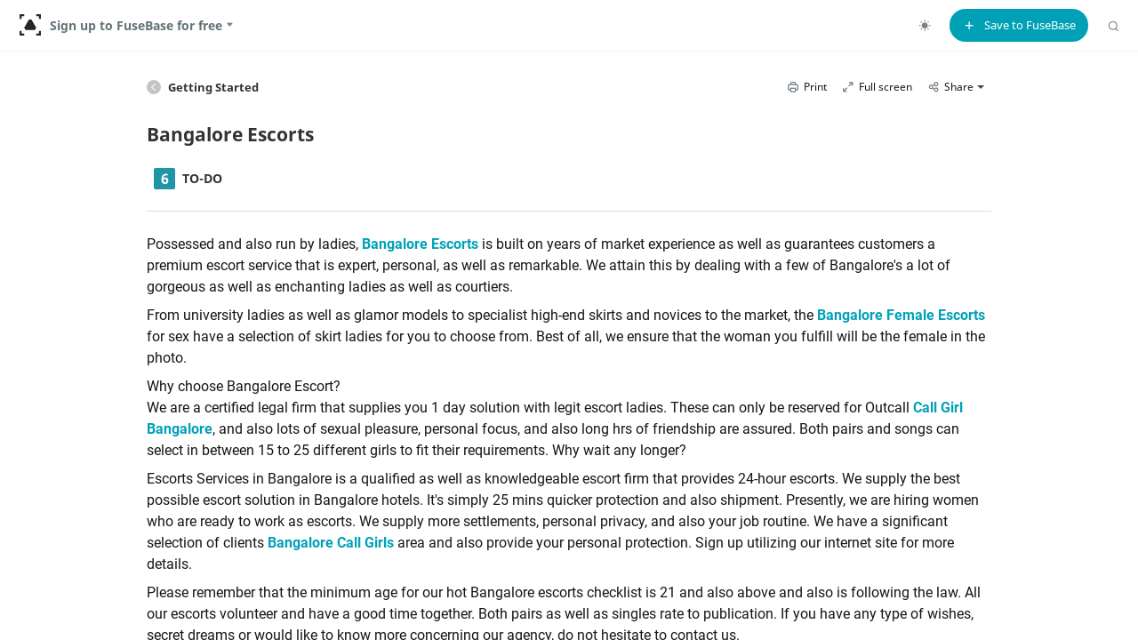

--- FILE ---
content_type: application/javascript; charset=UTF-8
request_url: https://app.nimbusweb.me/share/dist/common.js?v=9.28.2
body_size: 64773
content:
/*! For license information please see common.js.LICENSE.txt */
!function(e){var t={};function n(r){if(t[r])return t[r].exports;var o=t[r]={i:r,l:!1,exports:{}};return e[r].call(o.exports,o,o.exports,n),o.l=!0,o.exports}n.m=e,n.c=t,n.d=function(e,t,r){n.o(e,t)||Object.defineProperty(e,t,{enumerable:!0,get:r})},n.r=function(e){"undefined"!=typeof Symbol&&Symbol.toStringTag&&Object.defineProperty(e,Symbol.toStringTag,{value:"Module"}),Object.defineProperty(e,"__esModule",{value:!0})},n.t=function(e,t){if(1&t&&(e=n(e)),8&t)return e;if(4&t&&"object"==typeof e&&e&&e.__esModule)return e;var r=Object.create(null);if(n.r(r),Object.defineProperty(r,"default",{enumerable:!0,value:e}),2&t&&"string"!=typeof e)for(var o in e)n.d(r,o,function(t){return e[t]}.bind(null,o));return r},n.n=function(e){var t=e&&e.__esModule?function(){return e.default}:function(){return e};return n.d(t,"a",t),t},n.o=function(e,t){return Object.prototype.hasOwnProperty.call(e,t)},n.p="",n(n.s="./src/common-browser.ts")}({"./node_modules/core-js/client/shim.js":function(e,t,n){var r;!function(o,i,s){"use strict";!function(e){var t={};function n(r){if(t[r])return t[r].exports;var o=t[r]={i:r,l:!1,exports:{}};return e[r].call(o.exports,o,o.exports,n),o.l=!0,o.exports}n.m=e,n.c=t,n.d=function(e,t,r){n.o(e,t)||Object.defineProperty(e,t,{configurable:!1,enumerable:!0,get:r})},n.n=function(e){var t=e&&e.__esModule?function(){return e.default}:function(){return e};return n.d(t,"a",t),t},n.o=function(e,t){return Object.prototype.hasOwnProperty.call(e,t)},n.p="",n(n.s=124)}([function(e,t,n){var r=n(2),o=n(26),i=n(11),s=n(12),u=n(18),a=function(e,t,n){var c,l,f,d,p=e&a.F,h=e&a.G,m=e&a.S,v=e&a.P,_=e&a.B,g=h?r:m?r[t]||(r[t]={}):(r[t]||{}).prototype,y=h?o:o[t]||(o[t]={}),j=y.prototype||(y.prototype={});for(c in h&&(n=t),n)f=((l=!p&&g&&void 0!==g[c])?g:n)[c],d=_&&l?u(f,r):v&&"function"==typeof f?u(Function.call,f):f,g&&s(g,c,f,e&a.U),y[c]!=f&&i(y,c,d),v&&j[c]!=f&&(j[c]=f)};r.core=o,a.F=1,a.G=2,a.S=4,a.P=8,a.B=16,a.W=32,a.U=64,a.R=128,e.exports=a},function(e,t,n){var r=n(4);e.exports=function(e){if(!r(e))throw TypeError(e+" is not an object!");return e}},function(e,t){var n=e.exports="undefined"!=typeof window&&window.Math==Math?window:"undefined"!=typeof self&&self.Math==Math?self:Function("return this")();"number"==typeof i&&(i=n)},function(e,t){e.exports=function(e){try{return!!e()}catch(e){return!0}}},function(e,t){e.exports=function(e){return"object"==typeof e?null!==e:"function"==typeof e}},function(e,t,n){var r=n(49)("wks"),o=n(33),i=n(2).Symbol,s="function"==typeof i;(e.exports=function(e){return r[e]||(r[e]=s&&i[e]||(s?i:o)("Symbol."+e))}).store=r},function(e,t,n){e.exports=!n(3)((function(){return 7!=Object.defineProperty({},"a",{get:function(){return 7}}).a}))},function(e,t,n){var r=n(1),o=n(90),i=n(21),s=Object.defineProperty;t.f=n(6)?Object.defineProperty:function(e,t,n){if(r(e),t=i(t,!0),r(n),o)try{return s(e,t,n)}catch(e){}if("get"in n||"set"in n)throw TypeError("Accessors not supported!");return"value"in n&&(e[t]=n.value),e}},function(e,t,n){var r=n(23),o=Math.min;e.exports=function(e){return e>0?o(r(e),9007199254740991):0}},function(e,t,n){var r=n(22);e.exports=function(e){return Object(r(e))}},function(e,t){e.exports=function(e){if("function"!=typeof e)throw TypeError(e+" is not a function!");return e}},function(e,t,n){var r=n(7),o=n(32);e.exports=n(6)?function(e,t,n){return r.f(e,t,o(1,n))}:function(e,t,n){return e[t]=n,e}},function(e,t,n){var r=n(2),o=n(11),i=n(14),s=n(33)("src"),u=Function.toString,a=(""+u).split("toString");n(26).inspectSource=function(e){return u.call(e)},(e.exports=function(e,t,n,u){var c="function"==typeof n;c&&(i(n,"name")||o(n,"name",t)),e[t]!==n&&(c&&(i(n,s)||o(n,s,e[t]?""+e[t]:a.join(String(t)))),e===r?e[t]=n:u?e[t]?e[t]=n:o(e,t,n):(delete e[t],o(e,t,n)))})(Function.prototype,"toString",(function(){return"function"==typeof this&&this[s]||u.call(this)}))},function(e,t,n){var r=n(0),o=n(3),i=n(22),s=/"/g,u=function(e,t,n,r){var o=String(i(e)),u="<"+t;return""!==n&&(u+=" "+n+'="'+String(r).replace(s,"&quot;")+'"'),u+">"+o+"</"+t+">"};e.exports=function(e,t){var n={};n[e]=t(u),r(r.P+r.F*o((function(){var t=""[e]('"');return t!==t.toLowerCase()||t.split('"').length>3})),"String",n)}},function(e,t){var n={}.hasOwnProperty;e.exports=function(e,t){return n.call(e,t)}},function(e,t,n){var r=n(46),o=n(22);e.exports=function(e){return r(o(e))}},function(e,t,n){var r=n(47),o=n(32),i=n(15),s=n(21),u=n(14),a=n(90),c=Object.getOwnPropertyDescriptor;t.f=n(6)?c:function(e,t){if(e=i(e),t=s(t,!0),a)try{return c(e,t)}catch(e){}if(u(e,t))return o(!r.f.call(e,t),e[t])}},function(e,t,n){var r=n(14),o=n(9),i=n(66)("IE_PROTO"),s=Object.prototype;e.exports=Object.getPrototypeOf||function(e){return e=o(e),r(e,i)?e[i]:"function"==typeof e.constructor&&e instanceof e.constructor?e.constructor.prototype:e instanceof Object?s:null}},function(e,t,n){var r=n(10);e.exports=function(e,t,n){if(r(e),void 0===t)return e;switch(n){case 1:return function(n){return e.call(t,n)};case 2:return function(n,r){return e.call(t,n,r)};case 3:return function(n,r,o){return e.call(t,n,r,o)}}return function(){return e.apply(t,arguments)}}},function(e,t){var n={}.toString;e.exports=function(e){return n.call(e).slice(8,-1)}},function(e,t,n){var r=n(3);e.exports=function(e,t){return!!e&&r((function(){t?e.call(null,(function(){}),1):e.call(null)}))}},function(e,t,n){var r=n(4);e.exports=function(e,t){if(!r(e))return e;var n,o;if(t&&"function"==typeof(n=e.toString)&&!r(o=n.call(e)))return o;if("function"==typeof(n=e.valueOf)&&!r(o=n.call(e)))return o;if(!t&&"function"==typeof(n=e.toString)&&!r(o=n.call(e)))return o;throw TypeError("Can't convert object to primitive value")}},function(e,t){e.exports=function(e){if(null==e)throw TypeError("Can't call method on  "+e);return e}},function(e,t){var n=Math.ceil,r=Math.floor;e.exports=function(e){return isNaN(e=+e)?0:(e>0?r:n)(e)}},function(e,t,n){var r=n(0),o=n(26),i=n(3);e.exports=function(e,t){var n=(o.Object||{})[e]||Object[e],s={};s[e]=t(n),r(r.S+r.F*i((function(){n(1)})),"Object",s)}},function(e,t,n){var r=n(18),o=n(46),i=n(9),s=n(8),u=n(83);e.exports=function(e,t){var n=1==e,a=2==e,c=3==e,l=4==e,f=6==e,d=5==e||f,p=t||u;return function(t,u,h){for(var m,v,_=i(t),g=o(_),y=r(u,h,3),j=s(g.length),b=0,w=n?p(t,j):a?p(t,0):void 0;j>b;b++)if((d||b in g)&&(v=y(m=g[b],b,_),e))if(n)w[b]=v;else if(v)switch(e){case 3:return!0;case 5:return m;case 6:return b;case 2:w.push(m)}else if(l)return!1;return f?-1:c||l?l:w}}},function(e,t){var n=e.exports={version:"2.5.7"};"number"==typeof o&&(o=n)},function(e,t,n){if(n(6)){var r=n(30),o=n(2),i=n(3),s=n(0),u=n(60),a=n(89),c=n(18),l=n(39),f=n(32),d=n(11),p=n(41),h=n(23),m=n(8),v=n(117),_=n(35),g=n(21),y=n(14),j=n(48),b=n(4),w=n(9),k=n(80),x=n(36),S=n(17),T=n(37).f,E=n(82),P=n(33),O=n(5),M=n(25),A=n(50),R=n(57),N=n(85),F=n(44),D=n(54),I=n(38),C=n(84),L=n(106),z=n(7),Z=n(16),W=z.f,B=Z.f,H=o.RangeError,U=o.TypeError,G=o.Uint8Array,q=Array.prototype,V=a.ArrayBuffer,K=a.DataView,X=M(0),Y=M(2),J=M(3),$=M(4),Q=M(5),ee=M(6),te=A(!0),ne=A(!1),re=N.values,oe=N.keys,ie=N.entries,se=q.lastIndexOf,ue=q.reduce,ae=q.reduceRight,ce=q.join,le=q.sort,fe=q.slice,de=q.toString,pe=q.toLocaleString,he=O("iterator"),me=O("toStringTag"),ve=P("typed_constructor"),_e=P("def_constructor"),ge=u.CONSTR,ye=u.TYPED,je=u.VIEW,be=M(1,(function(e,t){return Te(R(e,e[_e]),t)})),we=i((function(){return 1===new G(new Uint16Array([1]).buffer)[0]})),ke=!!G&&!!G.prototype.set&&i((function(){new G(1).set({})})),xe=function(e,t){var n=h(e);if(n<0||n%t)throw H("Wrong offset!");return n},Se=function(e){if(b(e)&&ye in e)return e;throw U(e+" is not a typed array!")},Te=function(e,t){if(!b(e)||!(ve in e))throw U("It is not a typed array constructor!");return new e(t)},Ee=function(e,t){return Pe(R(e,e[_e]),t)},Pe=function(e,t){for(var n=0,r=t.length,o=Te(e,r);r>n;)o[n]=t[n++];return o},Oe=function(e,t,n){W(e,t,{get:function(){return this._d[n]}})},Me=function(e){var t,n,r,o,i,s,u=w(e),a=arguments.length,l=a>1?arguments[1]:void 0,f=void 0!==l,d=E(u);if(null!=d&&!k(d)){for(s=d.call(u),r=[],t=0;!(i=s.next()).done;t++)r.push(i.value);u=r}for(f&&a>2&&(l=c(l,arguments[2],2)),t=0,n=m(u.length),o=Te(this,n);n>t;t++)o[t]=f?l(u[t],t):u[t];return o},Ae=function(){for(var e=0,t=arguments.length,n=Te(this,t);t>e;)n[e]=arguments[e++];return n},Re=!!G&&i((function(){pe.call(new G(1))})),Ne=function(){return pe.apply(Re?fe.call(Se(this)):Se(this),arguments)},Fe={copyWithin:function(e,t){return L.call(Se(this),e,t,arguments.length>2?arguments[2]:void 0)},every:function(e){return $(Se(this),e,arguments.length>1?arguments[1]:void 0)},fill:function(e){return C.apply(Se(this),arguments)},filter:function(e){return Ee(this,Y(Se(this),e,arguments.length>1?arguments[1]:void 0))},find:function(e){return Q(Se(this),e,arguments.length>1?arguments[1]:void 0)},findIndex:function(e){return ee(Se(this),e,arguments.length>1?arguments[1]:void 0)},forEach:function(e){X(Se(this),e,arguments.length>1?arguments[1]:void 0)},indexOf:function(e){return ne(Se(this),e,arguments.length>1?arguments[1]:void 0)},includes:function(e){return te(Se(this),e,arguments.length>1?arguments[1]:void 0)},join:function(e){return ce.apply(Se(this),arguments)},lastIndexOf:function(e){return se.apply(Se(this),arguments)},map:function(e){return be(Se(this),e,arguments.length>1?arguments[1]:void 0)},reduce:function(e){return ue.apply(Se(this),arguments)},reduceRight:function(e){return ae.apply(Se(this),arguments)},reverse:function(){for(var e,t=Se(this).length,n=Math.floor(t/2),r=0;r<n;)e=this[r],this[r++]=this[--t],this[t]=e;return this},some:function(e){return J(Se(this),e,arguments.length>1?arguments[1]:void 0)},sort:function(e){return le.call(Se(this),e)},subarray:function(e,t){var n=Se(this),r=n.length,o=_(e,r);return new(R(n,n[_e]))(n.buffer,n.byteOffset+o*n.BYTES_PER_ELEMENT,m((void 0===t?r:_(t,r))-o))}},De=function(e,t){return Ee(this,fe.call(Se(this),e,t))},Ie=function(e){Se(this);var t=xe(arguments[1],1),n=this.length,r=w(e),o=m(r.length),i=0;if(o+t>n)throw H("Wrong length!");for(;i<o;)this[t+i]=r[i++]},Ce={entries:function(){return ie.call(Se(this))},keys:function(){return oe.call(Se(this))},values:function(){return re.call(Se(this))}},Le=function(e,t){return b(e)&&e[ye]&&"symbol"!=typeof t&&t in e&&String(+t)==String(t)},ze=function(e,t){return Le(e,t=g(t,!0))?f(2,e[t]):B(e,t)},Ze=function(e,t,n){return!(Le(e,t=g(t,!0))&&b(n)&&y(n,"value"))||y(n,"get")||y(n,"set")||n.configurable||y(n,"writable")&&!n.writable||y(n,"enumerable")&&!n.enumerable?W(e,t,n):(e[t]=n.value,e)};ge||(Z.f=ze,z.f=Ze),s(s.S+s.F*!ge,"Object",{getOwnPropertyDescriptor:ze,defineProperty:Ze}),i((function(){de.call({})}))&&(de=pe=function(){return ce.call(this)});var We=p({},Fe);p(We,Ce),d(We,he,Ce.values),p(We,{slice:De,set:Ie,constructor:function(){},toString:de,toLocaleString:Ne}),Oe(We,"buffer","b"),Oe(We,"byteOffset","o"),Oe(We,"byteLength","l"),Oe(We,"length","e"),W(We,me,{get:function(){return this[ye]}}),e.exports=function(e,t,n,a){var c=e+((a=!!a)?"Clamped":"")+"Array",f="get"+e,p="set"+e,h=o[c],_=h||{},g=h&&S(h),y=!h||!u.ABV,w={},k=h&&h.prototype,E=function(e,n){W(e,n,{get:function(){return function(e,n){var r=e._d;return r.v[f](n*t+r.o,we)}(this,n)},set:function(e){return function(e,n,r){var o=e._d;a&&(r=(r=Math.round(r))<0?0:r>255?255:255&r),o.v[p](n*t+o.o,r,we)}(this,n,e)},enumerable:!0})};y?(h=n((function(e,n,r,o){l(e,h,c,"_d");var i,s,u,a,f=0,p=0;if(b(n)){if(!(n instanceof V||"ArrayBuffer"==(a=j(n))||"SharedArrayBuffer"==a))return ye in n?Pe(h,n):Me.call(h,n);i=n,p=xe(r,t);var _=n.byteLength;if(void 0===o){if(_%t)throw H("Wrong length!");if((s=_-p)<0)throw H("Wrong length!")}else if((s=m(o)*t)+p>_)throw H("Wrong length!");u=s/t}else u=v(n),i=new V(s=u*t);for(d(e,"_d",{b:i,o:p,l:s,e:u,v:new K(i)});f<u;)E(e,f++)})),k=h.prototype=x(We),d(k,"constructor",h)):i((function(){h(1)}))&&i((function(){new h(-1)}))&&D((function(e){new h,new h(null),new h(1.5),new h(e)}),!0)||(h=n((function(e,n,r,o){var i;return l(e,h,c),b(n)?n instanceof V||"ArrayBuffer"==(i=j(n))||"SharedArrayBuffer"==i?void 0!==o?new _(n,xe(r,t),o):void 0!==r?new _(n,xe(r,t)):new _(n):ye in n?Pe(h,n):Me.call(h,n):new _(v(n))})),X(g!==Function.prototype?T(_).concat(T(g)):T(_),(function(e){e in h||d(h,e,_[e])})),h.prototype=k,r||(k.constructor=h));var P=k[he],O=!!P&&("values"==P.name||null==P.name),M=Ce.values;d(h,ve,!0),d(k,ye,c),d(k,je,!0),d(k,_e,h),(a?new h(1)[me]==c:me in k)||W(k,me,{get:function(){return c}}),w[c]=h,s(s.G+s.W+s.F*(h!=_),w),s(s.S,c,{BYTES_PER_ELEMENT:t}),s(s.S+s.F*i((function(){_.of.call(h,1)})),c,{from:Me,of:Ae}),"BYTES_PER_ELEMENT"in k||d(k,"BYTES_PER_ELEMENT",t),s(s.P,c,Fe),I(c),s(s.P+s.F*ke,c,{set:Ie}),s(s.P+s.F*!O,c,Ce),r||k.toString==de||(k.toString=de),s(s.P+s.F*i((function(){new h(1).slice()})),c,{slice:De}),s(s.P+s.F*(i((function(){return[1,2].toLocaleString()!=new h([1,2]).toLocaleString()}))||!i((function(){k.toLocaleString.call([1,2])}))),c,{toLocaleString:Ne}),F[c]=O?P:M,r||O||d(k,he,M)}}else e.exports=function(){}},function(e,t,n){var r=n(111),o=n(0),i=n(49)("metadata"),s=i.store||(i.store=new(n(114))),u=function(e,t,n){var o=s.get(e);if(!o){if(!n)return;s.set(e,o=new r)}var i=o.get(t);if(!i){if(!n)return;o.set(t,i=new r)}return i};e.exports={store:s,map:u,has:function(e,t,n){var r=u(t,n,!1);return void 0!==r&&r.has(e)},get:function(e,t,n){var r=u(t,n,!1);return void 0===r?void 0:r.get(e)},set:function(e,t,n,r){u(n,r,!0).set(e,t)},keys:function(e,t){var n=u(e,t,!1),r=[];return n&&n.forEach((function(e,t){r.push(t)})),r},key:function(e){return void 0===e||"symbol"==typeof e?e:String(e)},exp:function(e){o(o.S,"Reflect",e)}}},function(e,t,n){var r=n(33)("meta"),o=n(4),i=n(14),s=n(7).f,u=0,a=Object.isExtensible||function(){return!0},c=!n(3)((function(){return a(Object.preventExtensions({}))})),l=function(e){s(e,r,{value:{i:"O"+ ++u,w:{}}})},f=e.exports={KEY:r,NEED:!1,fastKey:function(e,t){if(!o(e))return"symbol"==typeof e?e:("string"==typeof e?"S":"P")+e;if(!i(e,r)){if(!a(e))return"F";if(!t)return"E";l(e)}return e[r].i},getWeak:function(e,t){if(!i(e,r)){if(!a(e))return!0;if(!t)return!1;l(e)}return e[r].w},onFreeze:function(e){return c&&f.NEED&&a(e)&&!i(e,r)&&l(e),e}}},function(e,t){e.exports=!1},function(e,t,n){var r=n(5)("unscopables"),o=Array.prototype;null==o[r]&&n(11)(o,r,{}),e.exports=function(e){o[r][e]=!0}},function(e,t){e.exports=function(e,t){return{enumerable:!(1&e),configurable:!(2&e),writable:!(4&e),value:t}}},function(e,t){var n=0,r=Math.random();e.exports=function(e){return"Symbol(".concat(void 0===e?"":e,")_",(++n+r).toString(36))}},function(e,t,n){var r=n(92),o=n(67);e.exports=Object.keys||function(e){return r(e,o)}},function(e,t,n){var r=n(23),o=Math.max,i=Math.min;e.exports=function(e,t){return(e=r(e))<0?o(e+t,0):i(e,t)}},function(e,t,n){var r=n(1),o=n(93),i=n(67),s=n(66)("IE_PROTO"),u=function(){},a=function(){var e,t=n(64)("iframe"),r=i.length;for(t.style.display="none",n(68).appendChild(t),t.src="javascript:",(e=t.contentWindow.document).open(),e.write("<script>document.F=Object<\/script>"),e.close(),a=e.F;r--;)delete a.prototype[i[r]];return a()};e.exports=Object.create||function(e,t){var n;return null!==e?(u.prototype=r(e),n=new u,u.prototype=null,n[s]=e):n=a(),void 0===t?n:o(n,t)}},function(e,t,n){var r=n(92),o=n(67).concat("length","prototype");t.f=Object.getOwnPropertyNames||function(e){return r(e,o)}},function(e,t,n){var r=n(2),o=n(7),i=n(6),s=n(5)("species");e.exports=function(e){var t=r[e];i&&t&&!t[s]&&o.f(t,s,{configurable:!0,get:function(){return this}})}},function(e,t){e.exports=function(e,t,n,r){if(!(e instanceof t)||void 0!==r&&r in e)throw TypeError(n+": incorrect invocation!");return e}},function(e,t,n){var r=n(18),o=n(104),i=n(80),s=n(1),u=n(8),a=n(82),c={},l={};(t=e.exports=function(e,t,n,f,d){var p,h,m,v,_=d?function(){return e}:a(e),g=r(n,f,t?2:1),y=0;if("function"!=typeof _)throw TypeError(e+" is not iterable!");if(i(_)){for(p=u(e.length);p>y;y++)if((v=t?g(s(h=e[y])[0],h[1]):g(e[y]))===c||v===l)return v}else for(m=_.call(e);!(h=m.next()).done;)if((v=o(m,g,h.value,t))===c||v===l)return v}).BREAK=c,t.RETURN=l},function(e,t,n){var r=n(12);e.exports=function(e,t,n){for(var o in t)r(e,o,t[o],n);return e}},function(e,t,n){var r=n(7).f,o=n(14),i=n(5)("toStringTag");e.exports=function(e,t,n){e&&!o(e=n?e:e.prototype,i)&&r(e,i,{configurable:!0,value:t})}},function(e,t,n){var r=n(0),o=n(22),i=n(3),s=n(71),u="["+s+"]",a=RegExp("^"+u+u+"*"),c=RegExp(u+u+"*$"),l=function(e,t,n){var o={},u=i((function(){return!!s[e]()||"​"!="​"[e]()})),a=o[e]=u?t(f):s[e];n&&(o[n]=a),r(r.P+r.F*u,"String",o)},f=l.trim=function(e,t){return e=String(o(e)),1&t&&(e=e.replace(a,"")),2&t&&(e=e.replace(c,"")),e};e.exports=l},function(e,t){e.exports={}},function(e,t,n){var r=n(4);e.exports=function(e,t){if(!r(e)||e._t!==t)throw TypeError("Incompatible receiver, "+t+" required!");return e}},function(e,t,n){var r=n(19);e.exports=Object("z").propertyIsEnumerable(0)?Object:function(e){return"String"==r(e)?e.split(""):Object(e)}},function(e,t){t.f={}.propertyIsEnumerable},function(e,t,n){var r=n(19),o=n(5)("toStringTag"),i="Arguments"==r(function(){return arguments}());e.exports=function(e){var t,n,s;return void 0===e?"Undefined":null===e?"Null":"string"==typeof(n=function(e,t){try{return e[t]}catch(e){}}(t=Object(e),o))?n:i?r(t):"Object"==(s=r(t))&&"function"==typeof t.callee?"Arguments":s}},function(e,t,n){var r=n(26),o=n(2),i=o["__core-js_shared__"]||(o["__core-js_shared__"]={});(e.exports=function(e,t){return i[e]||(i[e]=void 0!==t?t:{})})("versions",[]).push({version:r.version,mode:n(30)?"pure":"global",copyright:"© 2018 Denis Pushkarev (zloirock.ru)"})},function(e,t,n){var r=n(15),o=n(8),i=n(35);e.exports=function(e){return function(t,n,s){var u,a=r(t),c=o(a.length),l=i(s,c);if(e&&n!=n){for(;c>l;)if((u=a[l++])!=u)return!0}else for(;c>l;l++)if((e||l in a)&&a[l]===n)return e||l||0;return!e&&-1}}},function(e,t){t.f=Object.getOwnPropertySymbols},function(e,t,n){var r=n(19);e.exports=Array.isArray||function(e){return"Array"==r(e)}},function(e,t,n){var r=n(4),o=n(19),i=n(5)("match");e.exports=function(e){var t;return r(e)&&(void 0!==(t=e[i])?!!t:"RegExp"==o(e))}},function(e,t,n){var r=n(5)("iterator"),o=!1;try{var i=[7][r]();i.return=function(){o=!0},Array.from(i,(function(){throw 2}))}catch(e){}e.exports=function(e,t){if(!t&&!o)return!1;var n=!1;try{var i=[7],s=i[r]();s.next=function(){return{done:n=!0}},i[r]=function(){return s},e(i)}catch(e){}return n}},function(e,t,n){var r=n(1);e.exports=function(){var e=r(this),t="";return e.global&&(t+="g"),e.ignoreCase&&(t+="i"),e.multiline&&(t+="m"),e.unicode&&(t+="u"),e.sticky&&(t+="y"),t}},function(e,t,n){var r=n(11),o=n(12),i=n(3),s=n(22),u=n(5);e.exports=function(e,t,n){var a=u(e),c=n(s,a,""[e]),l=c[0],f=c[1];i((function(){var t={};return t[a]=function(){return 7},7!=""[e](t)}))&&(o(String.prototype,e,l),r(RegExp.prototype,a,2==t?function(e,t){return f.call(e,this,t)}:function(e){return f.call(e,this)}))}},function(e,t,n){var r=n(1),o=n(10),i=n(5)("species");e.exports=function(e,t){var n,s=r(e).constructor;return void 0===s||null==(n=r(s)[i])?t:o(n)}},function(e,t,n){var r=n(2).navigator;e.exports=r&&r.userAgent||""},function(e,t,n){var r=n(2),o=n(0),i=n(12),s=n(41),u=n(29),a=n(40),c=n(39),l=n(4),f=n(3),d=n(54),p=n(42),h=n(70);e.exports=function(e,t,n,m,v,_){var g=r[e],y=g,j=v?"set":"add",b=y&&y.prototype,w={},k=function(e){var t=b[e];i(b,e,"delete"==e||"has"==e?function(e){return!(_&&!l(e))&&t.call(this,0===e?0:e)}:"get"==e?function(e){return _&&!l(e)?void 0:t.call(this,0===e?0:e)}:"add"==e?function(e){return t.call(this,0===e?0:e),this}:function(e,n){return t.call(this,0===e?0:e,n),this})};if("function"==typeof y&&(_||b.forEach&&!f((function(){(new y).entries().next()})))){var x=new y,S=x[j](_?{}:-0,1)!=x,T=f((function(){x.has(1)})),E=d((function(e){new y(e)})),P=!_&&f((function(){for(var e=new y,t=5;t--;)e[j](t,t);return!e.has(-0)}));E||((y=t((function(t,n){c(t,y,e);var r=h(new g,t,y);return null!=n&&a(n,v,r[j],r),r}))).prototype=b,b.constructor=y),(T||P)&&(k("delete"),k("has"),v&&k("get")),(P||S)&&k(j),_&&b.clear&&delete b.clear}else y=m.getConstructor(t,e,v,j),s(y.prototype,n),u.NEED=!0;return p(y,e),w[e]=y,o(o.G+o.W+o.F*(y!=g),w),_||m.setStrong(y,e,v),y}},function(e,t,n){for(var r,o=n(2),i=n(11),s=n(33),u=s("typed_array"),a=s("view"),c=!(!o.ArrayBuffer||!o.DataView),l=c,f=0,d="Int8Array,Uint8Array,Uint8ClampedArray,Int16Array,Uint16Array,Int32Array,Uint32Array,Float32Array,Float64Array".split(",");f<9;)(r=o[d[f++]])?(i(r.prototype,u,!0),i(r.prototype,a,!0)):l=!1;e.exports={ABV:c,CONSTR:l,TYPED:u,VIEW:a}},function(e,t,n){e.exports=n(30)||!n(3)((function(){var e=Math.random();__defineSetter__.call(null,e,(function(){})),delete n(2)[e]}))},function(e,t,n){var r=n(0);e.exports=function(e){r(r.S,e,{of:function(){for(var e=arguments.length,t=new Array(e);e--;)t[e]=arguments[e];return new this(t)}})}},function(e,t,n){var r=n(0),o=n(10),i=n(18),s=n(40);e.exports=function(e){r(r.S,e,{from:function(e){var t,n,r,u,a=arguments[1];return o(this),(t=void 0!==a)&&o(a),null==e?new this:(n=[],t?(r=0,u=i(a,arguments[2],2),s(e,!1,(function(e){n.push(u(e,r++))}))):s(e,!1,n.push,n),new this(n))}})}},function(e,t,n){var r=n(4),o=n(2).document,i=r(o)&&r(o.createElement);e.exports=function(e){return i?o.createElement(e):{}}},function(e,t,n){var r=n(2),o=n(26),i=n(30),s=n(91),u=n(7).f;e.exports=function(e){var t=o.Symbol||(o.Symbol=i?{}:r.Symbol||{});"_"==e.charAt(0)||e in t||u(t,e,{value:s.f(e)})}},function(e,t,n){var r=n(49)("keys"),o=n(33);e.exports=function(e){return r[e]||(r[e]=o(e))}},function(e,t){e.exports="constructor,hasOwnProperty,isPrototypeOf,propertyIsEnumerable,toLocaleString,toString,valueOf".split(",")},function(e,t,n){var r=n(2).document;e.exports=r&&r.documentElement},function(e,t,n){var r=n(4),o=n(1),i=function(e,t){if(o(e),!r(t)&&null!==t)throw TypeError(t+": can't set as prototype!")};e.exports={set:Object.setPrototypeOf||("__proto__"in{}?function(e,t,r){try{(r=n(18)(Function.call,n(16).f(Object.prototype,"__proto__").set,2))(e,[]),t=!(e instanceof Array)}catch(e){t=!0}return function(e,n){return i(e,n),t?e.__proto__=n:r(e,n),e}}({},!1):void 0),check:i}},function(e,t,n){var r=n(4),o=n(69).set;e.exports=function(e,t,n){var i,s=t.constructor;return s!==n&&"function"==typeof s&&(i=s.prototype)!==n.prototype&&r(i)&&o&&o(e,i),e}},function(e,t){e.exports="\t\n\v\f\r   ᠎             　\u2028\u2029\ufeff"},function(e,t,n){var r=n(23),o=n(22);e.exports=function(e){var t=String(o(this)),n="",i=r(e);if(i<0||i==1/0)throw RangeError("Count can't be negative");for(;i>0;(i>>>=1)&&(t+=t))1&i&&(n+=t);return n}},function(e,t){e.exports=Math.sign||function(e){return 0==(e=+e)||e!=e?e:e<0?-1:1}},function(e,t){var n=Math.expm1;e.exports=!n||n(10)>22025.465794806718||n(10)<22025.465794806718||-2e-17!=n(-2e-17)?function(e){return 0==(e=+e)?e:e>-1e-6&&e<1e-6?e+e*e/2:Math.exp(e)-1}:n},function(e,t,n){var r=n(23),o=n(22);e.exports=function(e){return function(t,n){var i,s,u=String(o(t)),a=r(n),c=u.length;return a<0||a>=c?e?"":void 0:(i=u.charCodeAt(a))<55296||i>56319||a+1===c||(s=u.charCodeAt(a+1))<56320||s>57343?e?u.charAt(a):i:e?u.slice(a,a+2):s-56320+(i-55296<<10)+65536}}},function(e,t,n){var r=n(53),o=n(22);e.exports=function(e,t,n){if(r(t))throw TypeError("String#"+n+" doesn't accept regex!");return String(o(e))}},function(e,t,n){var r=n(5)("match");e.exports=function(e){var t=/./;try{"/./"[e](t)}catch(n){try{return t[r]=!1,!"/./"[e](t)}catch(e){}}return!0}},function(e,t,n){var r=n(30),o=n(0),i=n(12),s=n(11),u=n(44),a=n(79),c=n(42),l=n(17),f=n(5)("iterator"),d=!([].keys&&"next"in[].keys()),p=function(){return this};e.exports=function(e,t,n,h,m,v,_){a(n,t,h);var g,y,j,b=function(e){if(!d&&e in S)return S[e];switch(e){case"keys":case"values":return function(){return new n(this,e)}}return function(){return new n(this,e)}},w=t+" Iterator",k="values"==m,x=!1,S=e.prototype,T=S[f]||S["@@iterator"]||m&&S[m],E=T||b(m),P=m?k?b("entries"):E:void 0,O="Array"==t&&S.entries||T;if(O&&(j=l(O.call(new e)))!==Object.prototype&&j.next&&(c(j,w,!0),r||"function"==typeof j[f]||s(j,f,p)),k&&T&&"values"!==T.name&&(x=!0,E=function(){return T.call(this)}),r&&!_||!d&&!x&&S[f]||s(S,f,E),u[t]=E,u[w]=p,m)if(g={values:k?E:b("values"),keys:v?E:b("keys"),entries:P},_)for(y in g)y in S||i(S,y,g[y]);else o(o.P+o.F*(d||x),t,g);return g}},function(e,t,n){var r=n(36),o=n(32),i=n(42),s={};n(11)(s,n(5)("iterator"),(function(){return this})),e.exports=function(e,t,n){e.prototype=r(s,{next:o(1,n)}),i(e,t+" Iterator")}},function(e,t,n){var r=n(44),o=n(5)("iterator"),i=Array.prototype;e.exports=function(e){return void 0!==e&&(r.Array===e||i[o]===e)}},function(e,t,n){var r=n(7),o=n(32);e.exports=function(e,t,n){t in e?r.f(e,t,o(0,n)):e[t]=n}},function(e,t,n){var r=n(48),o=n(5)("iterator"),i=n(44);e.exports=n(26).getIteratorMethod=function(e){if(null!=e)return e[o]||e["@@iterator"]||i[r(e)]}},function(e,t,n){var r=n(208);e.exports=function(e,t){return new(r(e))(t)}},function(e,t,n){var r=n(9),o=n(35),i=n(8);e.exports=function(e){for(var t=r(this),n=i(t.length),s=arguments.length,u=o(s>1?arguments[1]:void 0,n),a=s>2?arguments[2]:void 0,c=void 0===a?n:o(a,n);c>u;)t[u++]=e;return t}},function(e,t,n){var r=n(31),o=n(107),i=n(44),s=n(15);e.exports=n(78)(Array,"Array",(function(e,t){this._t=s(e),this._i=0,this._k=t}),(function(){var e=this._t,t=this._k,n=this._i++;return!e||n>=e.length?(this._t=void 0,o(1)):o(0,"keys"==t?n:"values"==t?e[n]:[n,e[n]])}),"values"),i.Arguments=i.Array,r("keys"),r("values"),r("entries")},function(e,t,n){var r,o,i,s=n(18),u=n(97),a=n(68),c=n(64),l=n(2),f=l.process,d=l.setImmediate,p=l.clearImmediate,h=l.MessageChannel,m=l.Dispatch,v=0,_={},g=function(){var e=+this;if(_.hasOwnProperty(e)){var t=_[e];delete _[e],t()}},y=function(e){g.call(e.data)};d&&p||(d=function(e){for(var t=[],n=1;arguments.length>n;)t.push(arguments[n++]);return _[++v]=function(){u("function"==typeof e?e:Function(e),t)},r(v),v},p=function(e){delete _[e]},"process"==n(19)(f)?r=function(e){f.nextTick(s(g,e,1))}:m&&m.now?r=function(e){m.now(s(g,e,1))}:h?(i=(o=new h).port2,o.port1.onmessage=y,r=s(i.postMessage,i,1)):l.addEventListener&&"function"==typeof postMessage&&!l.importScripts?(r=function(e){l.postMessage(e+"","*")},l.addEventListener("message",y,!1)):r="onreadystatechange"in c("script")?function(e){a.appendChild(c("script")).onreadystatechange=function(){a.removeChild(this),g.call(e)}}:function(e){setTimeout(s(g,e,1),0)}),e.exports={set:d,clear:p}},function(e,t,n){var r=n(2),o=n(86).set,i=r.MutationObserver||r.WebKitMutationObserver,s=r.process,u=r.Promise,a="process"==n(19)(s);e.exports=function(){var e,t,n,c=function(){var r,o;for(a&&(r=s.domain)&&r.exit();e;){o=e.fn,e=e.next;try{o()}catch(r){throw e?n():t=void 0,r}}t=void 0,r&&r.enter()};if(a)n=function(){s.nextTick(c)};else if(!i||r.navigator&&r.navigator.standalone)if(u&&u.resolve){var l=u.resolve(void 0);n=function(){l.then(c)}}else n=function(){o.call(r,c)};else{var f=!0,d=document.createTextNode("");new i(c).observe(d,{characterData:!0}),n=function(){d.data=f=!f}}return function(r){var o={fn:r,next:void 0};t&&(t.next=o),e||(e=o,n()),t=o}}},function(e,t,n){var r=n(10);function o(e){var t,n;this.promise=new e((function(e,r){if(void 0!==t||void 0!==n)throw TypeError("Bad Promise constructor");t=e,n=r})),this.resolve=r(t),this.reject=r(n)}e.exports.f=function(e){return new o(e)}},function(e,t,n){var r=n(2),o=n(6),i=n(30),s=n(60),u=n(11),a=n(41),c=n(3),l=n(39),f=n(23),d=n(8),p=n(117),h=n(37).f,m=n(7).f,v=n(84),_=n(42),g=r.ArrayBuffer,y=r.DataView,j=r.Math,b=r.RangeError,w=r.Infinity,k=g,x=j.abs,S=j.pow,T=j.floor,E=j.log,P=j.LN2,O=o?"_b":"buffer",M=o?"_l":"byteLength",A=o?"_o":"byteOffset";function R(e,t,n){var r,o,i,s=new Array(n),u=8*n-t-1,a=(1<<u)-1,c=a>>1,l=23===t?S(2,-24)-S(2,-77):0,f=0,d=e<0||0===e&&1/e<0?1:0;for((e=x(e))!=e||e===w?(o=e!=e?1:0,r=a):(r=T(E(e)/P),e*(i=S(2,-r))<1&&(r--,i*=2),(e+=r+c>=1?l/i:l*S(2,1-c))*i>=2&&(r++,i/=2),r+c>=a?(o=0,r=a):r+c>=1?(o=(e*i-1)*S(2,t),r+=c):(o=e*S(2,c-1)*S(2,t),r=0));t>=8;s[f++]=255&o,o/=256,t-=8);for(r=r<<t|o,u+=t;u>0;s[f++]=255&r,r/=256,u-=8);return s[--f]|=128*d,s}function N(e,t,n){var r,o=8*n-t-1,i=(1<<o)-1,s=i>>1,u=o-7,a=n-1,c=e[a--],l=127&c;for(c>>=7;u>0;l=256*l+e[a],a--,u-=8);for(r=l&(1<<-u)-1,l>>=-u,u+=t;u>0;r=256*r+e[a],a--,u-=8);if(0===l)l=1-s;else{if(l===i)return r?NaN:c?-w:w;r+=S(2,t),l-=s}return(c?-1:1)*r*S(2,l-t)}function F(e){return e[3]<<24|e[2]<<16|e[1]<<8|e[0]}function D(e){return[255&e]}function I(e){return[255&e,e>>8&255]}function C(e){return[255&e,e>>8&255,e>>16&255,e>>24&255]}function L(e){return R(e,52,8)}function z(e){return R(e,23,4)}function Z(e,t,n){m(e.prototype,t,{get:function(){return this[n]}})}function W(e,t,n,r){var o=p(+n);if(o+t>e[M])throw b("Wrong index!");var i=e[O]._b,s=o+e[A],u=i.slice(s,s+t);return r?u:u.reverse()}function B(e,t,n,r,o,i){var s=p(+n);if(s+t>e[M])throw b("Wrong index!");for(var u=e[O]._b,a=s+e[A],c=r(+o),l=0;l<t;l++)u[a+l]=c[i?l:t-l-1]}if(s.ABV){if(!c((function(){g(1)}))||!c((function(){new g(-1)}))||c((function(){return new g,new g(1.5),new g(NaN),"ArrayBuffer"!=g.name}))){for(var H,U=(g=function(e){return l(this,g),new k(p(e))}).prototype=k.prototype,G=h(k),q=0;G.length>q;)(H=G[q++])in g||u(g,H,k[H]);i||(U.constructor=g)}var V=new y(new g(2)),K=y.prototype.setInt8;V.setInt8(0,2147483648),V.setInt8(1,2147483649),!V.getInt8(0)&&V.getInt8(1)||a(y.prototype,{setInt8:function(e,t){K.call(this,e,t<<24>>24)},setUint8:function(e,t){K.call(this,e,t<<24>>24)}},!0)}else g=function(e){l(this,g,"ArrayBuffer");var t=p(e);this._b=v.call(new Array(t),0),this[M]=t},y=function(e,t,n){l(this,y,"DataView"),l(e,g,"DataView");var r=e[M],o=f(t);if(o<0||o>r)throw b("Wrong offset!");if(o+(n=void 0===n?r-o:d(n))>r)throw b("Wrong length!");this[O]=e,this[A]=o,this[M]=n},o&&(Z(g,"byteLength","_l"),Z(y,"buffer","_b"),Z(y,"byteLength","_l"),Z(y,"byteOffset","_o")),a(y.prototype,{getInt8:function(e){return W(this,1,e)[0]<<24>>24},getUint8:function(e){return W(this,1,e)[0]},getInt16:function(e){var t=W(this,2,e,arguments[1]);return(t[1]<<8|t[0])<<16>>16},getUint16:function(e){var t=W(this,2,e,arguments[1]);return t[1]<<8|t[0]},getInt32:function(e){return F(W(this,4,e,arguments[1]))},getUint32:function(e){return F(W(this,4,e,arguments[1]))>>>0},getFloat32:function(e){return N(W(this,4,e,arguments[1]),23,4)},getFloat64:function(e){return N(W(this,8,e,arguments[1]),52,8)},setInt8:function(e,t){B(this,1,e,D,t)},setUint8:function(e,t){B(this,1,e,D,t)},setInt16:function(e,t){B(this,2,e,I,t,arguments[2])},setUint16:function(e,t){B(this,2,e,I,t,arguments[2])},setInt32:function(e,t){B(this,4,e,C,t,arguments[2])},setUint32:function(e,t){B(this,4,e,C,t,arguments[2])},setFloat32:function(e,t){B(this,4,e,z,t,arguments[2])},setFloat64:function(e,t){B(this,8,e,L,t,arguments[2])}});_(g,"ArrayBuffer"),_(y,"DataView"),u(y.prototype,s.VIEW,!0),t.ArrayBuffer=g,t.DataView=y},function(e,t,n){e.exports=!n(6)&&!n(3)((function(){return 7!=Object.defineProperty(n(64)("div"),"a",{get:function(){return 7}}).a}))},function(e,t,n){t.f=n(5)},function(e,t,n){var r=n(14),o=n(15),i=n(50)(!1),s=n(66)("IE_PROTO");e.exports=function(e,t){var n,u=o(e),a=0,c=[];for(n in u)n!=s&&r(u,n)&&c.push(n);for(;t.length>a;)r(u,n=t[a++])&&(~i(c,n)||c.push(n));return c}},function(e,t,n){var r=n(7),o=n(1),i=n(34);e.exports=n(6)?Object.defineProperties:function(e,t){o(e);for(var n,s=i(t),u=s.length,a=0;u>a;)r.f(e,n=s[a++],t[n]);return e}},function(e,t,n){var r=n(15),o=n(37).f,i={}.toString,s="object"==typeof window&&window&&Object.getOwnPropertyNames?Object.getOwnPropertyNames(window):[];e.exports.f=function(e){return s&&"[object Window]"==i.call(e)?function(e){try{return o(e)}catch(e){return s.slice()}}(e):o(r(e))}},function(e,t,n){var r=n(34),o=n(51),i=n(47),s=n(9),u=n(46),a=Object.assign;e.exports=!a||n(3)((function(){var e={},t={},n=Symbol(),r="abcdefghijklmnopqrst";return e[n]=7,r.split("").forEach((function(e){t[e]=e})),7!=a({},e)[n]||Object.keys(a({},t)).join("")!=r}))?function(e,t){for(var n=s(e),a=arguments.length,c=1,l=o.f,f=i.f;a>c;)for(var d,p=u(arguments[c++]),h=l?r(p).concat(l(p)):r(p),m=h.length,v=0;m>v;)f.call(p,d=h[v++])&&(n[d]=p[d]);return n}:a},function(e,t,n){var r=n(10),o=n(4),i=n(97),s=[].slice,u={},a=function(e,t,n){if(!(t in u)){for(var r=[],o=0;o<t;o++)r[o]="a["+o+"]";u[t]=Function("F,a","return new F("+r.join(",")+")")}return u[t](e,n)};e.exports=Function.bind||function(e){var t=r(this),n=s.call(arguments,1),u=function(){var r=n.concat(s.call(arguments));return this instanceof u?a(t,r.length,r):i(t,r,e)};return o(t.prototype)&&(u.prototype=t.prototype),u}},function(e,t){e.exports=function(e,t,n){var r=void 0===n;switch(t.length){case 0:return r?e():e.call(n);case 1:return r?e(t[0]):e.call(n,t[0]);case 2:return r?e(t[0],t[1]):e.call(n,t[0],t[1]);case 3:return r?e(t[0],t[1],t[2]):e.call(n,t[0],t[1],t[2]);case 4:return r?e(t[0],t[1],t[2],t[3]):e.call(n,t[0],t[1],t[2],t[3])}return e.apply(n,t)}},function(e,t,n){var r=n(19);e.exports=function(e,t){if("number"!=typeof e&&"Number"!=r(e))throw TypeError(t);return+e}},function(e,t,n){var r=n(4),o=Math.floor;e.exports=function(e){return!r(e)&&isFinite(e)&&o(e)===e}},function(e,t,n){var r=n(2).parseFloat,o=n(43).trim;e.exports=1/r(n(71)+"-0")!=-1/0?function(e){var t=o(String(e),3),n=r(t);return 0===n&&"-"==t.charAt(0)?-0:n}:r},function(e,t,n){var r=n(2).parseInt,o=n(43).trim,i=n(71),s=/^[-+]?0[xX]/;e.exports=8!==r(i+"08")||22!==r(i+"0x16")?function(e,t){var n=o(String(e),3);return r(n,t>>>0||(s.test(n)?16:10))}:r},function(e,t){e.exports=Math.log1p||function(e){return(e=+e)>-1e-8&&e<1e-8?e-e*e/2:Math.log(1+e)}},function(e,t,n){var r=n(73),o=Math.pow,i=o(2,-52),s=o(2,-23),u=o(2,127)*(2-s),a=o(2,-126);e.exports=Math.fround||function(e){var t,n,o=Math.abs(e),c=r(e);return o<a?c*(o/a/s+1/i-1/i)*a*s:(n=(t=(1+s/i)*o)-(t-o))>u||n!=n?c*(1/0):c*n}},function(e,t,n){var r=n(1);e.exports=function(e,t,n,o){try{return o?t(r(n)[0],n[1]):t(n)}catch(t){var i=e.return;throw void 0!==i&&r(i.call(e)),t}}},function(e,t,n){var r=n(10),o=n(9),i=n(46),s=n(8);e.exports=function(e,t,n,u,a){r(t);var c=o(e),l=i(c),f=s(c.length),d=a?f-1:0,p=a?-1:1;if(n<2)for(;;){if(d in l){u=l[d],d+=p;break}if(d+=p,a?d<0:f<=d)throw TypeError("Reduce of empty array with no initial value")}for(;a?d>=0:f>d;d+=p)d in l&&(u=t(u,l[d],d,c));return u}},function(e,t,n){var r=n(9),o=n(35),i=n(8);e.exports=[].copyWithin||function(e,t){var n=r(this),s=i(n.length),u=o(e,s),a=o(t,s),c=arguments.length>2?arguments[2]:void 0,l=Math.min((void 0===c?s:o(c,s))-a,s-u),f=1;for(a<u&&u<a+l&&(f=-1,a+=l-1,u+=l-1);l-- >0;)a in n?n[u]=n[a]:delete n[u],u+=f,a+=f;return n}},function(e,t){e.exports=function(e,t){return{value:t,done:!!e}}},function(e,t,n){n(6)&&"g"!=/./g.flags&&n(7).f(RegExp.prototype,"flags",{configurable:!0,get:n(55)})},function(e,t){e.exports=function(e){try{return{e:!1,v:e()}}catch(e){return{e:!0,v:e}}}},function(e,t,n){var r=n(1),o=n(4),i=n(88);e.exports=function(e,t){if(r(e),o(t)&&t.constructor===e)return t;var n=i.f(e);return(0,n.resolve)(t),n.promise}},function(e,t,n){var r=n(112),o=n(45);e.exports=n(59)("Map",(function(e){return function(){return e(this,arguments.length>0?arguments[0]:void 0)}}),{get:function(e){var t=r.getEntry(o(this,"Map"),e);return t&&t.v},set:function(e,t){return r.def(o(this,"Map"),0===e?0:e,t)}},r,!0)},function(e,t,n){var r=n(7).f,o=n(36),i=n(41),s=n(18),u=n(39),a=n(40),c=n(78),l=n(107),f=n(38),d=n(6),p=n(29).fastKey,h=n(45),m=d?"_s":"size",v=function(e,t){var n,r=p(t);if("F"!==r)return e._i[r];for(n=e._f;n;n=n.n)if(n.k==t)return n};e.exports={getConstructor:function(e,t,n,c){var l=e((function(e,r){u(e,l,t,"_i"),e._t=t,e._i=o(null),e._f=void 0,e._l=void 0,e[m]=0,null!=r&&a(r,n,e[c],e)}));return i(l.prototype,{clear:function(){for(var e=h(this,t),n=e._i,r=e._f;r;r=r.n)r.r=!0,r.p&&(r.p=r.p.n=void 0),delete n[r.i];e._f=e._l=void 0,e[m]=0},delete:function(e){var n=h(this,t),r=v(n,e);if(r){var o=r.n,i=r.p;delete n._i[r.i],r.r=!0,i&&(i.n=o),o&&(o.p=i),n._f==r&&(n._f=o),n._l==r&&(n._l=i),n[m]--}return!!r},forEach:function(e){h(this,t);for(var n,r=s(e,arguments.length>1?arguments[1]:void 0,3);n=n?n.n:this._f;)for(r(n.v,n.k,this);n&&n.r;)n=n.p},has:function(e){return!!v(h(this,t),e)}}),d&&r(l.prototype,"size",{get:function(){return h(this,t)[m]}}),l},def:function(e,t,n){var r,o,i=v(e,t);return i?i.v=n:(e._l=i={i:o=p(t,!0),k:t,v:n,p:r=e._l,n:void 0,r:!1},e._f||(e._f=i),r&&(r.n=i),e[m]++,"F"!==o&&(e._i[o]=i)),e},getEntry:v,setStrong:function(e,t,n){c(e,t,(function(e,n){this._t=h(e,t),this._k=n,this._l=void 0}),(function(){for(var e=this._k,t=this._l;t&&t.r;)t=t.p;return this._t&&(this._l=t=t?t.n:this._t._f)?l(0,"keys"==e?t.k:"values"==e?t.v:[t.k,t.v]):(this._t=void 0,l(1))}),n?"entries":"values",!n,!0),f(t)}}},function(e,t,n){var r=n(112),o=n(45);e.exports=n(59)("Set",(function(e){return function(){return e(this,arguments.length>0?arguments[0]:void 0)}}),{add:function(e){return r.def(o(this,"Set"),e=0===e?0:e,e)}},r)},function(e,t,n){var r,o=n(25)(0),i=n(12),s=n(29),u=n(95),a=n(115),c=n(4),l=n(3),f=n(45),d=s.getWeak,p=Object.isExtensible,h=a.ufstore,m={},v=function(e){return function(){return e(this,arguments.length>0?arguments[0]:void 0)}},_={get:function(e){if(c(e)){var t=d(e);return!0===t?h(f(this,"WeakMap")).get(e):t?t[this._i]:void 0}},set:function(e,t){return a.def(f(this,"WeakMap"),e,t)}},g=e.exports=n(59)("WeakMap",v,_,a,!0,!0);l((function(){return 7!=(new g).set((Object.freeze||Object)(m),7).get(m)}))&&(u((r=a.getConstructor(v,"WeakMap")).prototype,_),s.NEED=!0,o(["delete","has","get","set"],(function(e){var t=g.prototype,n=t[e];i(t,e,(function(t,o){if(c(t)&&!p(t)){this._f||(this._f=new r);var i=this._f[e](t,o);return"set"==e?this:i}return n.call(this,t,o)}))})))},function(e,t,n){var r=n(41),o=n(29).getWeak,i=n(1),s=n(4),u=n(39),a=n(40),c=n(25),l=n(14),f=n(45),d=c(5),p=c(6),h=0,m=function(e){return e._l||(e._l=new v)},v=function(){this.a=[]},_=function(e,t){return d(e.a,(function(e){return e[0]===t}))};v.prototype={get:function(e){var t=_(this,e);if(t)return t[1]},has:function(e){return!!_(this,e)},set:function(e,t){var n=_(this,e);n?n[1]=t:this.a.push([e,t])},delete:function(e){var t=p(this.a,(function(t){return t[0]===e}));return~t&&this.a.splice(t,1),!!~t}},e.exports={getConstructor:function(e,t,n,i){var c=e((function(e,r){u(e,c,t,"_i"),e._t=t,e._i=h++,e._l=void 0,null!=r&&a(r,n,e[i],e)}));return r(c.prototype,{delete:function(e){if(!s(e))return!1;var n=o(e);return!0===n?m(f(this,t)).delete(e):n&&l(n,this._i)&&delete n[this._i]},has:function(e){if(!s(e))return!1;var n=o(e);return!0===n?m(f(this,t)).has(e):n&&l(n,this._i)}}),c},def:function(e,t,n){var r=o(i(t),!0);return!0===r?m(e).set(t,n):r[e._i]=n,e},ufstore:m}},function(e,t,n){var r=n(37),o=n(51),i=n(1),s=n(2).Reflect;e.exports=s&&s.ownKeys||function(e){var t=r.f(i(e)),n=o.f;return n?t.concat(n(e)):t}},function(e,t,n){var r=n(23),o=n(8);e.exports=function(e){if(void 0===e)return 0;var t=r(e),n=o(t);if(t!==n)throw RangeError("Wrong length!");return n}},function(e,t,n){var r=n(52),o=n(4),i=n(8),s=n(18),u=n(5)("isConcatSpreadable");e.exports=function e(t,n,a,c,l,f,d,p){for(var h,m,v=l,_=0,g=!!d&&s(d,p,3);_<c;){if(_ in a){if(h=g?g(a[_],_,n):a[_],m=!1,o(h)&&(m=void 0!==(m=h[u])?!!m:r(h)),m&&f>0)v=e(t,n,h,i(h.length),v,f-1)-1;else{if(v>=9007199254740991)throw TypeError();t[v]=h}v++}_++}return v}},function(e,t,n){var r=n(8),o=n(72),i=n(22);e.exports=function(e,t,n,s){var u=String(i(e)),a=u.length,c=void 0===n?" ":String(n),l=r(t);if(l<=a||""==c)return u;var f=l-a,d=o.call(c,Math.ceil(f/c.length));return d.length>f&&(d=d.slice(0,f)),s?d+u:u+d}},function(e,t,n){var r=n(34),o=n(15),i=n(47).f;e.exports=function(e){return function(t){for(var n,s=o(t),u=r(s),a=u.length,c=0,l=[];a>c;)i.call(s,n=u[c++])&&l.push(e?[n,s[n]]:s[n]);return l}}},function(e,t,n){var r=n(48),o=n(122);e.exports=function(e){return function(){if(r(this)!=e)throw TypeError(e+"#toJSON isn't generic");return o(this)}}},function(e,t,n){var r=n(40);e.exports=function(e,t){var n=[];return r(e,!1,n.push,n,t),n}},function(e,t){e.exports=Math.scale||function(e,t,n,r,o){return 0===arguments.length||e!=e||t!=t||n!=n||r!=r||o!=o?NaN:e===1/0||e===-1/0?e:(e-t)*(o-r)/(n-t)+r}},function(e,t,n){n(125),n(127),n(128),n(129),n(130),n(131),n(132),n(133),n(134),n(135),n(136),n(137),n(138),n(139),n(140),n(141),n(143),n(144),n(145),n(146),n(147),n(148),n(149),n(150),n(151),n(152),n(153),n(154),n(155),n(156),n(157),n(158),n(159),n(160),n(161),n(162),n(163),n(164),n(165),n(166),n(167),n(168),n(169),n(170),n(171),n(172),n(173),n(174),n(175),n(176),n(177),n(178),n(179),n(180),n(181),n(182),n(183),n(184),n(185),n(186),n(187),n(188),n(189),n(190),n(191),n(192),n(193),n(194),n(195),n(196),n(197),n(198),n(199),n(200),n(201),n(202),n(203),n(204),n(205),n(206),n(207),n(209),n(210),n(211),n(212),n(213),n(214),n(215),n(216),n(217),n(218),n(219),n(220),n(85),n(221),n(222),n(223),n(108),n(224),n(225),n(226),n(227),n(228),n(111),n(113),n(114),n(229),n(230),n(231),n(232),n(233),n(234),n(235),n(236),n(237),n(238),n(239),n(240),n(241),n(242),n(243),n(244),n(245),n(246),n(248),n(249),n(251),n(252),n(253),n(254),n(255),n(256),n(257),n(258),n(259),n(260),n(261),n(262),n(263),n(264),n(265),n(266),n(267),n(268),n(269),n(270),n(271),n(272),n(273),n(274),n(275),n(276),n(277),n(278),n(279),n(280),n(281),n(282),n(283),n(284),n(285),n(286),n(287),n(288),n(289),n(290),n(291),n(292),n(293),n(294),n(295),n(296),n(297),n(298),n(299),n(300),n(301),n(302),n(303),n(304),n(305),n(306),n(307),n(308),n(309),n(310),n(311),n(312),n(313),n(314),n(315),n(316),n(317),n(318),n(319),e.exports=n(320)},function(e,t,n){var r=n(2),o=n(14),i=n(6),s=n(0),u=n(12),a=n(29).KEY,c=n(3),l=n(49),f=n(42),d=n(33),p=n(5),h=n(91),m=n(65),v=n(126),_=n(52),g=n(1),y=n(4),j=n(15),b=n(21),w=n(32),k=n(36),x=n(94),S=n(16),T=n(7),E=n(34),P=S.f,O=T.f,M=x.f,A=r.Symbol,R=r.JSON,N=R&&R.stringify,F=p("_hidden"),D=p("toPrimitive"),I={}.propertyIsEnumerable,C=l("symbol-registry"),L=l("symbols"),z=l("op-symbols"),Z=Object.prototype,W="function"==typeof A,B=r.QObject,H=!B||!B.prototype||!B.prototype.findChild,U=i&&c((function(){return 7!=k(O({},"a",{get:function(){return O(this,"a",{value:7}).a}})).a}))?function(e,t,n){var r=P(Z,t);r&&delete Z[t],O(e,t,n),r&&e!==Z&&O(Z,t,r)}:O,G=function(e){var t=L[e]=k(A.prototype);return t._k=e,t},q=W&&"symbol"==typeof A.iterator?function(e){return"symbol"==typeof e}:function(e){return e instanceof A},V=function(e,t,n){return e===Z&&V(z,t,n),g(e),t=b(t,!0),g(n),o(L,t)?(n.enumerable?(o(e,F)&&e[F][t]&&(e[F][t]=!1),n=k(n,{enumerable:w(0,!1)})):(o(e,F)||O(e,F,w(1,{})),e[F][t]=!0),U(e,t,n)):O(e,t,n)},K=function(e,t){g(e);for(var n,r=v(t=j(t)),o=0,i=r.length;i>o;)V(e,n=r[o++],t[n]);return e},X=function(e){var t=I.call(this,e=b(e,!0));return!(this===Z&&o(L,e)&&!o(z,e))&&(!(t||!o(this,e)||!o(L,e)||o(this,F)&&this[F][e])||t)},Y=function(e,t){if(e=j(e),t=b(t,!0),e!==Z||!o(L,t)||o(z,t)){var n=P(e,t);return!n||!o(L,t)||o(e,F)&&e[F][t]||(n.enumerable=!0),n}},J=function(e){for(var t,n=M(j(e)),r=[],i=0;n.length>i;)o(L,t=n[i++])||t==F||t==a||r.push(t);return r},$=function(e){for(var t,n=e===Z,r=M(n?z:j(e)),i=[],s=0;r.length>s;)!o(L,t=r[s++])||n&&!o(Z,t)||i.push(L[t]);return i};W||(u((A=function(){if(this instanceof A)throw TypeError("Symbol is not a constructor!");var e=d(arguments.length>0?arguments[0]:void 0),t=function(n){this===Z&&t.call(z,n),o(this,F)&&o(this[F],e)&&(this[F][e]=!1),U(this,e,w(1,n))};return i&&H&&U(Z,e,{configurable:!0,set:t}),G(e)}).prototype,"toString",(function(){return this._k})),S.f=Y,T.f=V,n(37).f=x.f=J,n(47).f=X,n(51).f=$,i&&!n(30)&&u(Z,"propertyIsEnumerable",X,!0),h.f=function(e){return G(p(e))}),s(s.G+s.W+s.F*!W,{Symbol:A});for(var Q="hasInstance,isConcatSpreadable,iterator,match,replace,search,species,split,toPrimitive,toStringTag,unscopables".split(","),ee=0;Q.length>ee;)p(Q[ee++]);for(var te=E(p.store),ne=0;te.length>ne;)m(te[ne++]);s(s.S+s.F*!W,"Symbol",{for:function(e){return o(C,e+="")?C[e]:C[e]=A(e)},keyFor:function(e){if(!q(e))throw TypeError(e+" is not a symbol!");for(var t in C)if(C[t]===e)return t},useSetter:function(){H=!0},useSimple:function(){H=!1}}),s(s.S+s.F*!W,"Object",{create:function(e,t){return void 0===t?k(e):K(k(e),t)},defineProperty:V,defineProperties:K,getOwnPropertyDescriptor:Y,getOwnPropertyNames:J,getOwnPropertySymbols:$}),R&&s(s.S+s.F*(!W||c((function(){var e=A();return"[null]"!=N([e])||"{}"!=N({a:e})||"{}"!=N(Object(e))}))),"JSON",{stringify:function(e){for(var t,n,r=[e],o=1;arguments.length>o;)r.push(arguments[o++]);if(n=t=r[1],(y(t)||void 0!==e)&&!q(e))return _(t)||(t=function(e,t){if("function"==typeof n&&(t=n.call(this,e,t)),!q(t))return t}),r[1]=t,N.apply(R,r)}}),A.prototype[D]||n(11)(A.prototype,D,A.prototype.valueOf),f(A,"Symbol"),f(Math,"Math",!0),f(r.JSON,"JSON",!0)},function(e,t,n){var r=n(34),o=n(51),i=n(47);e.exports=function(e){var t=r(e),n=o.f;if(n)for(var s,u=n(e),a=i.f,c=0;u.length>c;)a.call(e,s=u[c++])&&t.push(s);return t}},function(e,t,n){var r=n(0);r(r.S+r.F*!n(6),"Object",{defineProperty:n(7).f})},function(e,t,n){var r=n(0);r(r.S+r.F*!n(6),"Object",{defineProperties:n(93)})},function(e,t,n){var r=n(15),o=n(16).f;n(24)("getOwnPropertyDescriptor",(function(){return function(e,t){return o(r(e),t)}}))},function(e,t,n){var r=n(0);r(r.S,"Object",{create:n(36)})},function(e,t,n){var r=n(9),o=n(17);n(24)("getPrototypeOf",(function(){return function(e){return o(r(e))}}))},function(e,t,n){var r=n(9),o=n(34);n(24)("keys",(function(){return function(e){return o(r(e))}}))},function(e,t,n){n(24)("getOwnPropertyNames",(function(){return n(94).f}))},function(e,t,n){var r=n(4),o=n(29).onFreeze;n(24)("freeze",(function(e){return function(t){return e&&r(t)?e(o(t)):t}}))},function(e,t,n){var r=n(4),o=n(29).onFreeze;n(24)("seal",(function(e){return function(t){return e&&r(t)?e(o(t)):t}}))},function(e,t,n){var r=n(4),o=n(29).onFreeze;n(24)("preventExtensions",(function(e){return function(t){return e&&r(t)?e(o(t)):t}}))},function(e,t,n){var r=n(4);n(24)("isFrozen",(function(e){return function(t){return!r(t)||!!e&&e(t)}}))},function(e,t,n){var r=n(4);n(24)("isSealed",(function(e){return function(t){return!r(t)||!!e&&e(t)}}))},function(e,t,n){var r=n(4);n(24)("isExtensible",(function(e){return function(t){return!!r(t)&&(!e||e(t))}}))},function(e,t,n){var r=n(0);r(r.S+r.F,"Object",{assign:n(95)})},function(e,t,n){var r=n(0);r(r.S,"Object",{is:n(142)})},function(e,t){e.exports=Object.is||function(e,t){return e===t?0!==e||1/e==1/t:e!=e&&t!=t}},function(e,t,n){var r=n(0);r(r.S,"Object",{setPrototypeOf:n(69).set})},function(e,t,n){var r=n(48),o={};o[n(5)("toStringTag")]="z",o+""!="[object z]"&&n(12)(Object.prototype,"toString",(function(){return"[object "+r(this)+"]"}),!0)},function(e,t,n){var r=n(0);r(r.P,"Function",{bind:n(96)})},function(e,t,n){var r=n(7).f,o=Function.prototype,i=/^\s*function ([^ (]*)/;"name"in o||n(6)&&r(o,"name",{configurable:!0,get:function(){try{return(""+this).match(i)[1]}catch(e){return""}}})},function(e,t,n){var r=n(4),o=n(17),i=n(5)("hasInstance"),s=Function.prototype;i in s||n(7).f(s,i,{value:function(e){if("function"!=typeof this||!r(e))return!1;if(!r(this.prototype))return e instanceof this;for(;e=o(e);)if(this.prototype===e)return!0;return!1}})},function(e,t,n){var r=n(2),o=n(14),i=n(19),s=n(70),u=n(21),a=n(3),c=n(37).f,l=n(16).f,f=n(7).f,d=n(43).trim,p=r.Number,h=p,m=p.prototype,v="Number"==i(n(36)(m)),_="trim"in String.prototype,g=function(e){var t=u(e,!1);if("string"==typeof t&&t.length>2){var n,r,o,i=(t=_?t.trim():d(t,3)).charCodeAt(0);if(43===i||45===i){if(88===(n=t.charCodeAt(2))||120===n)return NaN}else if(48===i){switch(t.charCodeAt(1)){case 66:case 98:r=2,o=49;break;case 79:case 111:r=8,o=55;break;default:return+t}for(var s,a=t.slice(2),c=0,l=a.length;c<l;c++)if((s=a.charCodeAt(c))<48||s>o)return NaN;return parseInt(a,r)}}return+t};if(!p(" 0o1")||!p("0b1")||p("+0x1")){p=function(e){var t=arguments.length<1?0:e,n=this;return n instanceof p&&(v?a((function(){m.valueOf.call(n)})):"Number"!=i(n))?s(new h(g(t)),n,p):g(t)};for(var y,j=n(6)?c(h):"MAX_VALUE,MIN_VALUE,NaN,NEGATIVE_INFINITY,POSITIVE_INFINITY,EPSILON,isFinite,isInteger,isNaN,isSafeInteger,MAX_SAFE_INTEGER,MIN_SAFE_INTEGER,parseFloat,parseInt,isInteger".split(","),b=0;j.length>b;b++)o(h,y=j[b])&&!o(p,y)&&f(p,y,l(h,y));p.prototype=m,m.constructor=p,n(12)(r,"Number",p)}},function(e,t,n){var r=n(0),o=n(23),i=n(98),s=n(72),u=1..toFixed,a=Math.floor,c=[0,0,0,0,0,0],l="Number.toFixed: incorrect invocation!",f=function(e,t){for(var n=-1,r=t;++n<6;)r+=e*c[n],c[n]=r%1e7,r=a(r/1e7)},d=function(e){for(var t=6,n=0;--t>=0;)n+=c[t],c[t]=a(n/e),n=n%e*1e7},p=function(){for(var e=6,t="";--e>=0;)if(""!==t||0===e||0!==c[e]){var n=String(c[e]);t=""===t?n:t+s.call("0",7-n.length)+n}return t},h=function(e,t,n){return 0===t?n:t%2==1?h(e,t-1,n*e):h(e*e,t/2,n)};r(r.P+r.F*(!!u&&("0.000"!==8e-5.toFixed(3)||"1"!==.9.toFixed(0)||"1.25"!==1.255.toFixed(2)||"1000000000000000128"!==(0xde0b6b3a7640080).toFixed(0))||!n(3)((function(){u.call({})}))),"Number",{toFixed:function(e){var t,n,r,u,a=i(this,l),c=o(e),m="",v="0";if(c<0||c>20)throw RangeError(l);if(a!=a)return"NaN";if(a<=-1e21||a>=1e21)return String(a);if(a<0&&(m="-",a=-a),a>1e-21)if(n=(t=function(e){for(var t=0,n=e;n>=4096;)t+=12,n/=4096;for(;n>=2;)t+=1,n/=2;return t}(a*h(2,69,1))-69)<0?a*h(2,-t,1):a/h(2,t,1),n*=4503599627370496,(t=52-t)>0){for(f(0,n),r=c;r>=7;)f(1e7,0),r-=7;for(f(h(10,r,1),0),r=t-1;r>=23;)d(1<<23),r-=23;d(1<<r),f(1,1),d(2),v=p()}else f(0,n),f(1<<-t,0),v=p()+s.call("0",c);return v=c>0?m+((u=v.length)<=c?"0."+s.call("0",c-u)+v:v.slice(0,u-c)+"."+v.slice(u-c)):m+v}})},function(e,t,n){var r=n(0),o=n(3),i=n(98),s=1..toPrecision;r(r.P+r.F*(o((function(){return"1"!==s.call(1,void 0)}))||!o((function(){s.call({})}))),"Number",{toPrecision:function(e){var t=i(this,"Number#toPrecision: incorrect invocation!");return void 0===e?s.call(t):s.call(t,e)}})},function(e,t,n){var r=n(0);r(r.S,"Number",{EPSILON:Math.pow(2,-52)})},function(e,t,n){var r=n(0),o=n(2).isFinite;r(r.S,"Number",{isFinite:function(e){return"number"==typeof e&&o(e)}})},function(e,t,n){var r=n(0);r(r.S,"Number",{isInteger:n(99)})},function(e,t,n){var r=n(0);r(r.S,"Number",{isNaN:function(e){return e!=e}})},function(e,t,n){var r=n(0),o=n(99),i=Math.abs;r(r.S,"Number",{isSafeInteger:function(e){return o(e)&&i(e)<=9007199254740991}})},function(e,t,n){var r=n(0);r(r.S,"Number",{MAX_SAFE_INTEGER:9007199254740991})},function(e,t,n){var r=n(0);r(r.S,"Number",{MIN_SAFE_INTEGER:-9007199254740991})},function(e,t,n){var r=n(0),o=n(100);r(r.S+r.F*(Number.parseFloat!=o),"Number",{parseFloat:o})},function(e,t,n){var r=n(0),o=n(101);r(r.S+r.F*(Number.parseInt!=o),"Number",{parseInt:o})},function(e,t,n){var r=n(0),o=n(101);r(r.G+r.F*(parseInt!=o),{parseInt:o})},function(e,t,n){var r=n(0),o=n(100);r(r.G+r.F*(parseFloat!=o),{parseFloat:o})},function(e,t,n){var r=n(0),o=n(102),i=Math.sqrt,s=Math.acosh;r(r.S+r.F*!(s&&710==Math.floor(s(Number.MAX_VALUE))&&s(1/0)==1/0),"Math",{acosh:function(e){return(e=+e)<1?NaN:e>94906265.62425156?Math.log(e)+Math.LN2:o(e-1+i(e-1)*i(e+1))}})},function(e,t,n){var r=n(0),o=Math.asinh;r(r.S+r.F*!(o&&1/o(0)>0),"Math",{asinh:function e(t){return isFinite(t=+t)&&0!=t?t<0?-e(-t):Math.log(t+Math.sqrt(t*t+1)):t}})},function(e,t,n){var r=n(0),o=Math.atanh;r(r.S+r.F*!(o&&1/o(-0)<0),"Math",{atanh:function(e){return 0==(e=+e)?e:Math.log((1+e)/(1-e))/2}})},function(e,t,n){var r=n(0),o=n(73);r(r.S,"Math",{cbrt:function(e){return o(e=+e)*Math.pow(Math.abs(e),1/3)}})},function(e,t,n){var r=n(0);r(r.S,"Math",{clz32:function(e){return(e>>>=0)?31-Math.floor(Math.log(e+.5)*Math.LOG2E):32}})},function(e,t,n){var r=n(0),o=Math.exp;r(r.S,"Math",{cosh:function(e){return(o(e=+e)+o(-e))/2}})},function(e,t,n){var r=n(0),o=n(74);r(r.S+r.F*(o!=Math.expm1),"Math",{expm1:o})},function(e,t,n){var r=n(0);r(r.S,"Math",{fround:n(103)})},function(e,t,n){var r=n(0),o=Math.abs;r(r.S,"Math",{hypot:function(e,t){for(var n,r,i=0,s=0,u=arguments.length,a=0;s<u;)a<(n=o(arguments[s++]))?(i=i*(r=a/n)*r+1,a=n):i+=n>0?(r=n/a)*r:n;return a===1/0?1/0:a*Math.sqrt(i)}})},function(e,t,n){var r=n(0),o=Math.imul;r(r.S+r.F*n(3)((function(){return-5!=o(4294967295,5)||2!=o.length})),"Math",{imul:function(e,t){var n=+e,r=+t,o=65535&n,i=65535&r;return 0|o*i+((65535&n>>>16)*i+o*(65535&r>>>16)<<16>>>0)}})},function(e,t,n){var r=n(0);r(r.S,"Math",{log10:function(e){return Math.log(e)*Math.LOG10E}})},function(e,t,n){var r=n(0);r(r.S,"Math",{log1p:n(102)})},function(e,t,n){var r=n(0);r(r.S,"Math",{log2:function(e){return Math.log(e)/Math.LN2}})},function(e,t,n){var r=n(0);r(r.S,"Math",{sign:n(73)})},function(e,t,n){var r=n(0),o=n(74),i=Math.exp;r(r.S+r.F*n(3)((function(){return-2e-17!=!Math.sinh(-2e-17)})),"Math",{sinh:function(e){return Math.abs(e=+e)<1?(o(e)-o(-e))/2:(i(e-1)-i(-e-1))*(Math.E/2)}})},function(e,t,n){var r=n(0),o=n(74),i=Math.exp;r(r.S,"Math",{tanh:function(e){var t=o(e=+e),n=o(-e);return t==1/0?1:n==1/0?-1:(t-n)/(i(e)+i(-e))}})},function(e,t,n){var r=n(0);r(r.S,"Math",{trunc:function(e){return(e>0?Math.floor:Math.ceil)(e)}})},function(e,t,n){var r=n(0),o=n(35),i=String.fromCharCode,s=String.fromCodePoint;r(r.S+r.F*(!!s&&1!=s.length),"String",{fromCodePoint:function(e){for(var t,n=[],r=arguments.length,s=0;r>s;){if(t=+arguments[s++],o(t,1114111)!==t)throw RangeError(t+" is not a valid code point");n.push(t<65536?i(t):i(55296+((t-=65536)>>10),t%1024+56320))}return n.join("")}})},function(e,t,n){var r=n(0),o=n(15),i=n(8);r(r.S,"String",{raw:function(e){for(var t=o(e.raw),n=i(t.length),r=arguments.length,s=[],u=0;n>u;)s.push(String(t[u++])),u<r&&s.push(String(arguments[u]));return s.join("")}})},function(e,t,n){n(43)("trim",(function(e){return function(){return e(this,3)}}))},function(e,t,n){var r=n(0),o=n(75)(!1);r(r.P,"String",{codePointAt:function(e){return o(this,e)}})},function(e,t,n){var r=n(0),o=n(8),i=n(76),s="".endsWith;r(r.P+r.F*n(77)("endsWith"),"String",{endsWith:function(e){var t=i(this,e,"endsWith"),n=arguments.length>1?arguments[1]:void 0,r=o(t.length),u=void 0===n?r:Math.min(o(n),r),a=String(e);return s?s.call(t,a,u):t.slice(u-a.length,u)===a}})},function(e,t,n){var r=n(0),o=n(76);r(r.P+r.F*n(77)("includes"),"String",{includes:function(e){return!!~o(this,e,"includes").indexOf(e,arguments.length>1?arguments[1]:void 0)}})},function(e,t,n){var r=n(0);r(r.P,"String",{repeat:n(72)})},function(e,t,n){var r=n(0),o=n(8),i=n(76),s="".startsWith;r(r.P+r.F*n(77)("startsWith"),"String",{startsWith:function(e){var t=i(this,e,"startsWith"),n=o(Math.min(arguments.length>1?arguments[1]:void 0,t.length)),r=String(e);return s?s.call(t,r,n):t.slice(n,n+r.length)===r}})},function(e,t,n){var r=n(75)(!0);n(78)(String,"String",(function(e){this._t=String(e),this._i=0}),(function(){var e,t=this._t,n=this._i;return n>=t.length?{value:void 0,done:!0}:(e=r(t,n),this._i+=e.length,{value:e,done:!1})}))},function(e,t,n){n(13)("anchor",(function(e){return function(t){return e(this,"a","name",t)}}))},function(e,t,n){n(13)("big",(function(e){return function(){return e(this,"big","","")}}))},function(e,t,n){n(13)("blink",(function(e){return function(){return e(this,"blink","","")}}))},function(e,t,n){n(13)("bold",(function(e){return function(){return e(this,"b","","")}}))},function(e,t,n){n(13)("fixed",(function(e){return function(){return e(this,"tt","","")}}))},function(e,t,n){n(13)("fontcolor",(function(e){return function(t){return e(this,"font","color",t)}}))},function(e,t,n){n(13)("fontsize",(function(e){return function(t){return e(this,"font","size",t)}}))},function(e,t,n){n(13)("italics",(function(e){return function(){return e(this,"i","","")}}))},function(e,t,n){n(13)("link",(function(e){return function(t){return e(this,"a","href",t)}}))},function(e,t,n){n(13)("small",(function(e){return function(){return e(this,"small","","")}}))},function(e,t,n){n(13)("strike",(function(e){return function(){return e(this,"strike","","")}}))},function(e,t,n){n(13)("sub",(function(e){return function(){return e(this,"sub","","")}}))},function(e,t,n){n(13)("sup",(function(e){return function(){return e(this,"sup","","")}}))},function(e,t,n){var r=n(0);r(r.S,"Array",{isArray:n(52)})},function(e,t,n){var r=n(18),o=n(0),i=n(9),s=n(104),u=n(80),a=n(8),c=n(81),l=n(82);o(o.S+o.F*!n(54)((function(e){Array.from(e)})),"Array",{from:function(e){var t,n,o,f,d=i(e),p="function"==typeof this?this:Array,h=arguments.length,m=h>1?arguments[1]:void 0,v=void 0!==m,_=0,g=l(d);if(v&&(m=r(m,h>2?arguments[2]:void 0,2)),null==g||p==Array&&u(g))for(n=new p(t=a(d.length));t>_;_++)c(n,_,v?m(d[_],_):d[_]);else for(f=g.call(d),n=new p;!(o=f.next()).done;_++)c(n,_,v?s(f,m,[o.value,_],!0):o.value);return n.length=_,n}})},function(e,t,n){var r=n(0),o=n(81);r(r.S+r.F*n(3)((function(){function e(){}return!(Array.of.call(e)instanceof e)})),"Array",{of:function(){for(var e=0,t=arguments.length,n=new("function"==typeof this?this:Array)(t);t>e;)o(n,e,arguments[e++]);return n.length=t,n}})},function(e,t,n){var r=n(0),o=n(15),i=[].join;r(r.P+r.F*(n(46)!=Object||!n(20)(i)),"Array",{join:function(e){return i.call(o(this),void 0===e?",":e)}})},function(e,t,n){var r=n(0),o=n(68),i=n(19),s=n(35),u=n(8),a=[].slice;r(r.P+r.F*n(3)((function(){o&&a.call(o)})),"Array",{slice:function(e,t){var n=u(this.length),r=i(this);if(t=void 0===t?n:t,"Array"==r)return a.call(this,e,t);for(var o=s(e,n),c=s(t,n),l=u(c-o),f=new Array(l),d=0;d<l;d++)f[d]="String"==r?this.charAt(o+d):this[o+d];return f}})},function(e,t,n){var r=n(0),o=n(10),i=n(9),s=n(3),u=[].sort,a=[1,2,3];r(r.P+r.F*(s((function(){a.sort(void 0)}))||!s((function(){a.sort(null)}))||!n(20)(u)),"Array",{sort:function(e){return void 0===e?u.call(i(this)):u.call(i(this),o(e))}})},function(e,t,n){var r=n(0),o=n(25)(0),i=n(20)([].forEach,!0);r(r.P+r.F*!i,"Array",{forEach:function(e){return o(this,e,arguments[1])}})},function(e,t,n){var r=n(4),o=n(52),i=n(5)("species");e.exports=function(e){var t;return o(e)&&("function"!=typeof(t=e.constructor)||t!==Array&&!o(t.prototype)||(t=void 0),r(t)&&null===(t=t[i])&&(t=void 0)),void 0===t?Array:t}},function(e,t,n){var r=n(0),o=n(25)(1);r(r.P+r.F*!n(20)([].map,!0),"Array",{map:function(e){return o(this,e,arguments[1])}})},function(e,t,n){var r=n(0),o=n(25)(2);r(r.P+r.F*!n(20)([].filter,!0),"Array",{filter:function(e){return o(this,e,arguments[1])}})},function(e,t,n){var r=n(0),o=n(25)(3);r(r.P+r.F*!n(20)([].some,!0),"Array",{some:function(e){return o(this,e,arguments[1])}})},function(e,t,n){var r=n(0),o=n(25)(4);r(r.P+r.F*!n(20)([].every,!0),"Array",{every:function(e){return o(this,e,arguments[1])}})},function(e,t,n){var r=n(0),o=n(105);r(r.P+r.F*!n(20)([].reduce,!0),"Array",{reduce:function(e){return o(this,e,arguments.length,arguments[1],!1)}})},function(e,t,n){var r=n(0),o=n(105);r(r.P+r.F*!n(20)([].reduceRight,!0),"Array",{reduceRight:function(e){return o(this,e,arguments.length,arguments[1],!0)}})},function(e,t,n){var r=n(0),o=n(50)(!1),i=[].indexOf,s=!!i&&1/[1].indexOf(1,-0)<0;r(r.P+r.F*(s||!n(20)(i)),"Array",{indexOf:function(e){return s?i.apply(this,arguments)||0:o(this,e,arguments[1])}})},function(e,t,n){var r=n(0),o=n(15),i=n(23),s=n(8),u=[].lastIndexOf,a=!!u&&1/[1].lastIndexOf(1,-0)<0;r(r.P+r.F*(a||!n(20)(u)),"Array",{lastIndexOf:function(e){if(a)return u.apply(this,arguments)||0;var t=o(this),n=s(t.length),r=n-1;for(arguments.length>1&&(r=Math.min(r,i(arguments[1]))),r<0&&(r=n+r);r>=0;r--)if(r in t&&t[r]===e)return r||0;return-1}})},function(e,t,n){var r=n(0);r(r.P,"Array",{copyWithin:n(106)}),n(31)("copyWithin")},function(e,t,n){var r=n(0);r(r.P,"Array",{fill:n(84)}),n(31)("fill")},function(e,t,n){var r=n(0),o=n(25)(5),i=!0;"find"in[]&&Array(1).find((function(){i=!1})),r(r.P+r.F*i,"Array",{find:function(e){return o(this,e,arguments.length>1?arguments[1]:void 0)}}),n(31)("find")},function(e,t,n){var r=n(0),o=n(25)(6),i="findIndex",s=!0;i in[]&&Array(1)[i]((function(){s=!1})),r(r.P+r.F*s,"Array",{findIndex:function(e){return o(this,e,arguments.length>1?arguments[1]:void 0)}}),n(31)(i)},function(e,t,n){n(38)("Array")},function(e,t,n){var r=n(2),o=n(70),i=n(7).f,s=n(37).f,u=n(53),a=n(55),c=r.RegExp,l=c,f=c.prototype,d=/a/g,p=/a/g,h=new c(d)!==d;if(n(6)&&(!h||n(3)((function(){return p[n(5)("match")]=!1,c(d)!=d||c(p)==p||"/a/i"!=c(d,"i")})))){c=function(e,t){var n=this instanceof c,r=u(e),i=void 0===t;return!n&&r&&e.constructor===c&&i?e:o(h?new l(r&&!i?e.source:e,t):l((r=e instanceof c)?e.source:e,r&&i?a.call(e):t),n?this:f,c)};for(var m=function(e){e in c||i(c,e,{configurable:!0,get:function(){return l[e]},set:function(t){l[e]=t}})},v=s(l),_=0;v.length>_;)m(v[_++]);f.constructor=c,c.prototype=f,n(12)(r,"RegExp",c)}n(38)("RegExp")},function(e,t,n){n(108);var r=n(1),o=n(55),i=n(6),s=/./.toString,u=function(e){n(12)(RegExp.prototype,"toString",e,!0)};n(3)((function(){return"/a/b"!=s.call({source:"a",flags:"b"})}))?u((function(){var e=r(this);return"/".concat(e.source,"/","flags"in e?e.flags:!i&&e instanceof RegExp?o.call(e):void 0)})):"toString"!=s.name&&u((function(){return s.call(this)}))},function(e,t,n){n(56)("match",1,(function(e,t,n){return[function(n){var r=e(this),o=null==n?void 0:n[t];return void 0!==o?o.call(n,r):new RegExp(n)[t](String(r))},n]}))},function(e,t,n){n(56)("replace",2,(function(e,t,n){return[function(r,o){var i=e(this),s=null==r?void 0:r[t];return void 0!==s?s.call(r,i,o):n.call(String(i),r,o)},n]}))},function(e,t,n){n(56)("search",1,(function(e,t,n){return[function(n){var r=e(this),o=null==n?void 0:n[t];return void 0!==o?o.call(n,r):new RegExp(n)[t](String(r))},n]}))},function(e,t,n){n(56)("split",2,(function(e,t,r){var o=n(53),i=r,s=[].push,u="length";if("c"=="abbc".split(/(b)*/)[1]||4!="test".split(/(?:)/,-1)[u]||2!="ab".split(/(?:ab)*/)[u]||4!=".".split(/(.?)(.?)/)[u]||".".split(/()()/)[u]>1||"".split(/.?/)[u]){var a=void 0===/()??/.exec("")[1];r=function(e,t){var n=String(this);if(void 0===e&&0===t)return[];if(!o(e))return i.call(n,e,t);var r,c,l,f,d,p=[],h=(e.ignoreCase?"i":"")+(e.multiline?"m":"")+(e.unicode?"u":"")+(e.sticky?"y":""),m=0,v=void 0===t?4294967295:t>>>0,_=new RegExp(e.source,h+"g");for(a||(r=new RegExp("^"+_.source+"$(?!\\s)",h));(c=_.exec(n))&&!((l=c.index+c[0][u])>m&&(p.push(n.slice(m,c.index)),!a&&c[u]>1&&c[0].replace(r,(function(){for(d=1;d<arguments[u]-2;d++)void 0===arguments[d]&&(c[d]=void 0)})),c[u]>1&&c.index<n[u]&&s.apply(p,c.slice(1)),f=c[0][u],m=l,p[u]>=v));)_.lastIndex===c.index&&_.lastIndex++;return m===n[u]?!f&&_.test("")||p.push(""):p.push(n.slice(m)),p[u]>v?p.slice(0,v):p}}else"0".split(void 0,0)[u]&&(r=function(e,t){return void 0===e&&0===t?[]:i.call(this,e,t)});return[function(n,o){var i=e(this),s=null==n?void 0:n[t];return void 0!==s?s.call(n,i,o):r.call(String(i),n,o)},r]}))},function(e,t,n){var r,o,i,s,u=n(30),a=n(2),c=n(18),l=n(48),f=n(0),d=n(4),p=n(10),h=n(39),m=n(40),v=n(57),_=n(86).set,g=n(87)(),y=n(88),j=n(109),b=n(58),w=n(110),k=a.TypeError,x=a.process,S=x&&x.versions,T=S&&S.v8||"",E=a.Promise,P="process"==l(x),O=function(){},M=o=y.f,A=!!function(){try{var e=E.resolve(1),t=(e.constructor={})[n(5)("species")]=function(e){e(O,O)};return(P||"function"==typeof PromiseRejectionEvent)&&e.then(O)instanceof t&&0!==T.indexOf("6.6")&&-1===b.indexOf("Chrome/66")}catch(e){}}(),R=function(e){var t;return!(!d(e)||"function"!=typeof(t=e.then))&&t},N=function(e,t){if(!e._n){e._n=!0;var n=e._c;g((function(){for(var r=e._v,o=1==e._s,i=0,s=function(t){var n,i,s,u=o?t.ok:t.fail,a=t.resolve,c=t.reject,l=t.domain;try{u?(o||(2==e._h&&I(e),e._h=1),!0===u?n=r:(l&&l.enter(),n=u(r),l&&(l.exit(),s=!0)),n===t.promise?c(k("Promise-chain cycle")):(i=R(n))?i.call(n,a,c):a(n)):c(r)}catch(e){l&&!s&&l.exit(),c(e)}};n.length>i;)s(n[i++]);e._c=[],e._n=!1,t&&!e._h&&F(e)}))}},F=function(e){_.call(a,(function(){var t,n,r,o=e._v,i=D(e);if(i&&(t=j((function(){P?x.emit("unhandledRejection",o,e):(n=a.onunhandledrejection)?n({promise:e,reason:o}):(r=a.console)&&r.error&&r.error("Unhandled promise rejection",o)})),e._h=P||D(e)?2:1),e._a=void 0,i&&t.e)throw t.v}))},D=function(e){return 1!==e._h&&0===(e._a||e._c).length},I=function(e){_.call(a,(function(){var t;P?x.emit("rejectionHandled",e):(t=a.onrejectionhandled)&&t({promise:e,reason:e._v})}))},C=function(e){var t=this;t._d||(t._d=!0,(t=t._w||t)._v=e,t._s=2,t._a||(t._a=t._c.slice()),N(t,!0))},L=function(e){var t,n=this;if(!n._d){n._d=!0,n=n._w||n;try{if(n===e)throw k("Promise can't be resolved itself");(t=R(e))?g((function(){var r={_w:n,_d:!1};try{t.call(e,c(L,r,1),c(C,r,1))}catch(e){C.call(r,e)}})):(n._v=e,n._s=1,N(n,!1))}catch(e){C.call({_w:n,_d:!1},e)}}};A||(E=function(e){h(this,E,"Promise","_h"),p(e),r.call(this);try{e(c(L,this,1),c(C,this,1))}catch(e){C.call(this,e)}},(r=function(e){this._c=[],this._a=void 0,this._s=0,this._d=!1,this._v=void 0,this._h=0,this._n=!1}).prototype=n(41)(E.prototype,{then:function(e,t){var n=M(v(this,E));return n.ok="function"!=typeof e||e,n.fail="function"==typeof t&&t,n.domain=P?x.domain:void 0,this._c.push(n),this._a&&this._a.push(n),this._s&&N(this,!1),n.promise},catch:function(e){return this.then(void 0,e)}}),i=function(){var e=new r;this.promise=e,this.resolve=c(L,e,1),this.reject=c(C,e,1)},y.f=M=function(e){return e===E||e===s?new i(e):o(e)}),f(f.G+f.W+f.F*!A,{Promise:E}),n(42)(E,"Promise"),n(38)("Promise"),s=n(26).Promise,f(f.S+f.F*!A,"Promise",{reject:function(e){var t=M(this);return(0,t.reject)(e),t.promise}}),f(f.S+f.F*(u||!A),"Promise",{resolve:function(e){return w(u&&this===s?E:this,e)}}),f(f.S+f.F*!(A&&n(54)((function(e){E.all(e).catch(O)}))),"Promise",{all:function(e){var t=this,n=M(t),r=n.resolve,o=n.reject,i=j((function(){var n=[],i=0,s=1;m(e,!1,(function(e){var u=i++,a=!1;n.push(void 0),s++,t.resolve(e).then((function(e){a||(a=!0,n[u]=e,--s||r(n))}),o)})),--s||r(n)}));return i.e&&o(i.v),n.promise},race:function(e){var t=this,n=M(t),r=n.reject,o=j((function(){m(e,!1,(function(e){t.resolve(e).then(n.resolve,r)}))}));return o.e&&r(o.v),n.promise}})},function(e,t,n){var r=n(115),o=n(45);n(59)("WeakSet",(function(e){return function(){return e(this,arguments.length>0?arguments[0]:void 0)}}),{add:function(e){return r.def(o(this,"WeakSet"),e,!0)}},r,!1,!0)},function(e,t,n){var r=n(0),o=n(10),i=n(1),s=(n(2).Reflect||{}).apply,u=Function.apply;r(r.S+r.F*!n(3)((function(){s((function(){}))})),"Reflect",{apply:function(e,t,n){var r=o(e),a=i(n);return s?s(r,t,a):u.call(r,t,a)}})},function(e,t,n){var r=n(0),o=n(36),i=n(10),s=n(1),u=n(4),a=n(3),c=n(96),l=(n(2).Reflect||{}).construct,f=a((function(){function e(){}return!(l((function(){}),[],e)instanceof e)})),d=!a((function(){l((function(){}))}));r(r.S+r.F*(f||d),"Reflect",{construct:function(e,t){i(e),s(t);var n=arguments.length<3?e:i(arguments[2]);if(d&&!f)return l(e,t,n);if(e==n){switch(t.length){case 0:return new e;case 1:return new e(t[0]);case 2:return new e(t[0],t[1]);case 3:return new e(t[0],t[1],t[2]);case 4:return new e(t[0],t[1],t[2],t[3])}var r=[null];return r.push.apply(r,t),new(c.apply(e,r))}var a=n.prototype,p=o(u(a)?a:Object.prototype),h=Function.apply.call(e,p,t);return u(h)?h:p}})},function(e,t,n){var r=n(7),o=n(0),i=n(1),s=n(21);o(o.S+o.F*n(3)((function(){Reflect.defineProperty(r.f({},1,{value:1}),1,{value:2})})),"Reflect",{defineProperty:function(e,t,n){i(e),t=s(t,!0),i(n);try{return r.f(e,t,n),!0}catch(e){return!1}}})},function(e,t,n){var r=n(0),o=n(16).f,i=n(1);r(r.S,"Reflect",{deleteProperty:function(e,t){var n=o(i(e),t);return!(n&&!n.configurable)&&delete e[t]}})},function(e,t,n){var r=n(0),o=n(1),i=function(e){this._t=o(e),this._i=0;var t,n=this._k=[];for(t in e)n.push(t)};n(79)(i,"Object",(function(){var e,t=this._k;do{if(this._i>=t.length)return{value:void 0,done:!0}}while(!((e=t[this._i++])in this._t));return{value:e,done:!1}})),r(r.S,"Reflect",{enumerate:function(e){return new i(e)}})},function(e,t,n){var r=n(16),o=n(17),i=n(14),s=n(0),u=n(4),a=n(1);s(s.S,"Reflect",{get:function e(t,n){var s,c,l=arguments.length<3?t:arguments[2];return a(t)===l?t[n]:(s=r.f(t,n))?i(s,"value")?s.value:void 0!==s.get?s.get.call(l):void 0:u(c=o(t))?e(c,n,l):void 0}})},function(e,t,n){var r=n(16),o=n(0),i=n(1);o(o.S,"Reflect",{getOwnPropertyDescriptor:function(e,t){return r.f(i(e),t)}})},function(e,t,n){var r=n(0),o=n(17),i=n(1);r(r.S,"Reflect",{getPrototypeOf:function(e){return o(i(e))}})},function(e,t,n){var r=n(0);r(r.S,"Reflect",{has:function(e,t){return t in e}})},function(e,t,n){var r=n(0),o=n(1),i=Object.isExtensible;r(r.S,"Reflect",{isExtensible:function(e){return o(e),!i||i(e)}})},function(e,t,n){var r=n(0);r(r.S,"Reflect",{ownKeys:n(116)})},function(e,t,n){var r=n(0),o=n(1),i=Object.preventExtensions;r(r.S,"Reflect",{preventExtensions:function(e){o(e);try{return i&&i(e),!0}catch(e){return!1}}})},function(e,t,n){var r=n(7),o=n(16),i=n(17),s=n(14),u=n(0),a=n(32),c=n(1),l=n(4);u(u.S,"Reflect",{set:function e(t,n,u){var f,d,p=arguments.length<4?t:arguments[3],h=o.f(c(t),n);if(!h){if(l(d=i(t)))return e(d,n,u,p);h=a(0)}if(s(h,"value")){if(!1===h.writable||!l(p))return!1;if(f=o.f(p,n)){if(f.get||f.set||!1===f.writable)return!1;f.value=u,r.f(p,n,f)}else r.f(p,n,a(0,u));return!0}return void 0!==h.set&&(h.set.call(p,u),!0)}})},function(e,t,n){var r=n(0),o=n(69);o&&r(r.S,"Reflect",{setPrototypeOf:function(e,t){o.check(e,t);try{return o.set(e,t),!0}catch(e){return!1}}})},function(e,t,n){var r=n(0);r(r.S,"Date",{now:function(){return(new Date).getTime()}})},function(e,t,n){var r=n(0),o=n(9),i=n(21);r(r.P+r.F*n(3)((function(){return null!==new Date(NaN).toJSON()||1!==Date.prototype.toJSON.call({toISOString:function(){return 1}})})),"Date",{toJSON:function(e){var t=o(this),n=i(t);return"number"!=typeof n||isFinite(n)?t.toISOString():null}})},function(e,t,n){var r=n(0),o=n(247);r(r.P+r.F*(Date.prototype.toISOString!==o),"Date",{toISOString:o})},function(e,t,n){var r=n(3),o=Date.prototype.getTime,i=Date.prototype.toISOString,s=function(e){return e>9?e:"0"+e};e.exports=r((function(){return"0385-07-25T07:06:39.999Z"!=i.call(new Date(-50000000000001))}))||!r((function(){i.call(new Date(NaN))}))?function(){if(!isFinite(o.call(this)))throw RangeError("Invalid time value");var e=this,t=e.getUTCFullYear(),n=e.getUTCMilliseconds(),r=t<0?"-":t>9999?"+":"";return r+("00000"+Math.abs(t)).slice(r?-6:-4)+"-"+s(e.getUTCMonth()+1)+"-"+s(e.getUTCDate())+"T"+s(e.getUTCHours())+":"+s(e.getUTCMinutes())+":"+s(e.getUTCSeconds())+"."+(n>99?n:"0"+s(n))+"Z"}:i},function(e,t,n){var r=Date.prototype,o=r.toString,i=r.getTime;new Date(NaN)+""!="Invalid Date"&&n(12)(r,"toString",(function(){var e=i.call(this);return e==e?o.call(this):"Invalid Date"}))},function(e,t,n){var r=n(5)("toPrimitive"),o=Date.prototype;r in o||n(11)(o,r,n(250))},function(e,t,n){var r=n(1),o=n(21);e.exports=function(e){if("string"!==e&&"number"!==e&&"default"!==e)throw TypeError("Incorrect hint");return o(r(this),"number"!=e)}},function(e,t,n){var r=n(0),o=n(60),i=n(89),s=n(1),u=n(35),a=n(8),c=n(4),l=n(2).ArrayBuffer,f=n(57),d=i.ArrayBuffer,p=i.DataView,h=o.ABV&&l.isView,m=d.prototype.slice,v=o.VIEW;r(r.G+r.W+r.F*(l!==d),{ArrayBuffer:d}),r(r.S+r.F*!o.CONSTR,"ArrayBuffer",{isView:function(e){return h&&h(e)||c(e)&&v in e}}),r(r.P+r.U+r.F*n(3)((function(){return!new d(2).slice(1,void 0).byteLength})),"ArrayBuffer",{slice:function(e,t){if(void 0!==m&&void 0===t)return m.call(s(this),e);for(var n=s(this).byteLength,r=u(e,n),o=u(void 0===t?n:t,n),i=new(f(this,d))(a(o-r)),c=new p(this),l=new p(i),h=0;r<o;)l.setUint8(h++,c.getUint8(r++));return i}}),n(38)("ArrayBuffer")},function(e,t,n){var r=n(0);r(r.G+r.W+r.F*!n(60).ABV,{DataView:n(89).DataView})},function(e,t,n){n(27)("Int8",1,(function(e){return function(t,n,r){return e(this,t,n,r)}}))},function(e,t,n){n(27)("Uint8",1,(function(e){return function(t,n,r){return e(this,t,n,r)}}))},function(e,t,n){n(27)("Uint8",1,(function(e){return function(t,n,r){return e(this,t,n,r)}}),!0)},function(e,t,n){n(27)("Int16",2,(function(e){return function(t,n,r){return e(this,t,n,r)}}))},function(e,t,n){n(27)("Uint16",2,(function(e){return function(t,n,r){return e(this,t,n,r)}}))},function(e,t,n){n(27)("Int32",4,(function(e){return function(t,n,r){return e(this,t,n,r)}}))},function(e,t,n){n(27)("Uint32",4,(function(e){return function(t,n,r){return e(this,t,n,r)}}))},function(e,t,n){n(27)("Float32",4,(function(e){return function(t,n,r){return e(this,t,n,r)}}))},function(e,t,n){n(27)("Float64",8,(function(e){return function(t,n,r){return e(this,t,n,r)}}))},function(e,t,n){var r=n(0),o=n(50)(!0);r(r.P,"Array",{includes:function(e){return o(this,e,arguments.length>1?arguments[1]:void 0)}}),n(31)("includes")},function(e,t,n){var r=n(0),o=n(118),i=n(9),s=n(8),u=n(10),a=n(83);r(r.P,"Array",{flatMap:function(e){var t,n,r=i(this);return u(e),t=s(r.length),n=a(r,0),o(n,r,r,t,0,1,e,arguments[1]),n}}),n(31)("flatMap")},function(e,t,n){var r=n(0),o=n(118),i=n(9),s=n(8),u=n(23),a=n(83);r(r.P,"Array",{flatten:function(){var e=arguments[0],t=i(this),n=s(t.length),r=a(t,0);return o(r,t,t,n,0,void 0===e?1:u(e)),r}}),n(31)("flatten")},function(e,t,n){var r=n(0),o=n(75)(!0);r(r.P,"String",{at:function(e){return o(this,e)}})},function(e,t,n){var r=n(0),o=n(119),i=n(58);r(r.P+r.F*/Version\/10\.\d+(\.\d+)? Safari\//.test(i),"String",{padStart:function(e){return o(this,e,arguments.length>1?arguments[1]:void 0,!0)}})},function(e,t,n){var r=n(0),o=n(119),i=n(58);r(r.P+r.F*/Version\/10\.\d+(\.\d+)? Safari\//.test(i),"String",{padEnd:function(e){return o(this,e,arguments.length>1?arguments[1]:void 0,!1)}})},function(e,t,n){n(43)("trimLeft",(function(e){return function(){return e(this,1)}}),"trimStart")},function(e,t,n){n(43)("trimRight",(function(e){return function(){return e(this,2)}}),"trimEnd")},function(e,t,n){var r=n(0),o=n(22),i=n(8),s=n(53),u=n(55),a=RegExp.prototype,c=function(e,t){this._r=e,this._s=t};n(79)(c,"RegExp String",(function(){var e=this._r.exec(this._s);return{value:e,done:null===e}})),r(r.P,"String",{matchAll:function(e){if(o(this),!s(e))throw TypeError(e+" is not a regexp!");var t=String(this),n="flags"in a?String(e.flags):u.call(e),r=new RegExp(e.source,~n.indexOf("g")?n:"g"+n);return r.lastIndex=i(e.lastIndex),new c(r,t)}})},function(e,t,n){n(65)("asyncIterator")},function(e,t,n){n(65)("observable")},function(e,t,n){var r=n(0),o=n(116),i=n(15),s=n(16),u=n(81);r(r.S,"Object",{getOwnPropertyDescriptors:function(e){for(var t,n,r=i(e),a=s.f,c=o(r),l={},f=0;c.length>f;)void 0!==(n=a(r,t=c[f++]))&&u(l,t,n);return l}})},function(e,t,n){var r=n(0),o=n(120)(!1);r(r.S,"Object",{values:function(e){return o(e)}})},function(e,t,n){var r=n(0),o=n(120)(!0);r(r.S,"Object",{entries:function(e){return o(e)}})},function(e,t,n){var r=n(0),o=n(9),i=n(10),s=n(7);n(6)&&r(r.P+n(61),"Object",{__defineGetter__:function(e,t){s.f(o(this),e,{get:i(t),enumerable:!0,configurable:!0})}})},function(e,t,n){var r=n(0),o=n(9),i=n(10),s=n(7);n(6)&&r(r.P+n(61),"Object",{__defineSetter__:function(e,t){s.f(o(this),e,{set:i(t),enumerable:!0,configurable:!0})}})},function(e,t,n){var r=n(0),o=n(9),i=n(21),s=n(17),u=n(16).f;n(6)&&r(r.P+n(61),"Object",{__lookupGetter__:function(e){var t,n=o(this),r=i(e,!0);do{if(t=u(n,r))return t.get}while(n=s(n))}})},function(e,t,n){var r=n(0),o=n(9),i=n(21),s=n(17),u=n(16).f;n(6)&&r(r.P+n(61),"Object",{__lookupSetter__:function(e){var t,n=o(this),r=i(e,!0);do{if(t=u(n,r))return t.set}while(n=s(n))}})},function(e,t,n){var r=n(0);r(r.P+r.R,"Map",{toJSON:n(121)("Map")})},function(e,t,n){var r=n(0);r(r.P+r.R,"Set",{toJSON:n(121)("Set")})},function(e,t,n){n(62)("Map")},function(e,t,n){n(62)("Set")},function(e,t,n){n(62)("WeakMap")},function(e,t,n){n(62)("WeakSet")},function(e,t,n){n(63)("Map")},function(e,t,n){n(63)("Set")},function(e,t,n){n(63)("WeakMap")},function(e,t,n){n(63)("WeakSet")},function(e,t,n){var r=n(0);r(r.G,{global:n(2)})},function(e,t,n){var r=n(0);r(r.S,"System",{global:n(2)})},function(e,t,n){var r=n(0),o=n(19);r(r.S,"Error",{isError:function(e){return"Error"===o(e)}})},function(e,t,n){var r=n(0);r(r.S,"Math",{clamp:function(e,t,n){return Math.min(n,Math.max(t,e))}})},function(e,t,n){var r=n(0);r(r.S,"Math",{DEG_PER_RAD:Math.PI/180})},function(e,t,n){var r=n(0),o=180/Math.PI;r(r.S,"Math",{degrees:function(e){return e*o}})},function(e,t,n){var r=n(0),o=n(123),i=n(103);r(r.S,"Math",{fscale:function(e,t,n,r,s){return i(o(e,t,n,r,s))}})},function(e,t,n){var r=n(0);r(r.S,"Math",{iaddh:function(e,t,n,r){var o=e>>>0,i=n>>>0;return(t>>>0)+(r>>>0)+((o&i|(o|i)&~(o+i>>>0))>>>31)|0}})},function(e,t,n){var r=n(0);r(r.S,"Math",{isubh:function(e,t,n,r){var o=e>>>0,i=n>>>0;return(t>>>0)-(r>>>0)-((~o&i|~(o^i)&o-i>>>0)>>>31)|0}})},function(e,t,n){var r=n(0);r(r.S,"Math",{imulh:function(e,t){var n=+e,r=+t,o=65535&n,i=65535&r,s=n>>16,u=r>>16,a=(s*i>>>0)+(o*i>>>16);return s*u+(a>>16)+((o*u>>>0)+(65535&a)>>16)}})},function(e,t,n){var r=n(0);r(r.S,"Math",{RAD_PER_DEG:180/Math.PI})},function(e,t,n){var r=n(0),o=Math.PI/180;r(r.S,"Math",{radians:function(e){return e*o}})},function(e,t,n){var r=n(0);r(r.S,"Math",{scale:n(123)})},function(e,t,n){var r=n(0);r(r.S,"Math",{umulh:function(e,t){var n=+e,r=+t,o=65535&n,i=65535&r,s=n>>>16,u=r>>>16,a=(s*i>>>0)+(o*i>>>16);return s*u+(a>>>16)+((o*u>>>0)+(65535&a)>>>16)}})},function(e,t,n){var r=n(0);r(r.S,"Math",{signbit:function(e){return(e=+e)!=e?e:0==e?1/e==1/0:e>0}})},function(e,t,n){var r=n(0),o=n(26),i=n(2),s=n(57),u=n(110);r(r.P+r.R,"Promise",{finally:function(e){var t=s(this,o.Promise||i.Promise),n="function"==typeof e;return this.then(n?function(n){return u(t,e()).then((function(){return n}))}:e,n?function(n){return u(t,e()).then((function(){throw n}))}:e)}})},function(e,t,n){var r=n(0),o=n(88),i=n(109);r(r.S,"Promise",{try:function(e){var t=o.f(this),n=i(e);return(n.e?t.reject:t.resolve)(n.v),t.promise}})},function(e,t,n){var r=n(28),o=n(1),i=r.key,s=r.set;r.exp({defineMetadata:function(e,t,n,r){s(e,t,o(n),i(r))}})},function(e,t,n){var r=n(28),o=n(1),i=r.key,s=r.map,u=r.store;r.exp({deleteMetadata:function(e,t){var n=arguments.length<3?void 0:i(arguments[2]),r=s(o(t),n,!1);if(void 0===r||!r.delete(e))return!1;if(r.size)return!0;var a=u.get(t);return a.delete(n),!!a.size||u.delete(t)}})},function(e,t,n){var r=n(28),o=n(1),i=n(17),s=r.has,u=r.get,a=r.key,c=function(e,t,n){if(s(e,t,n))return u(e,t,n);var r=i(t);return null!==r?c(e,r,n):void 0};r.exp({getMetadata:function(e,t){return c(e,o(t),arguments.length<3?void 0:a(arguments[2]))}})},function(e,t,n){var r=n(113),o=n(122),i=n(28),s=n(1),u=n(17),a=i.keys,c=i.key,l=function(e,t){var n=a(e,t),i=u(e);if(null===i)return n;var s=l(i,t);return s.length?n.length?o(new r(n.concat(s))):s:n};i.exp({getMetadataKeys:function(e){return l(s(e),arguments.length<2?void 0:c(arguments[1]))}})},function(e,t,n){var r=n(28),o=n(1),i=r.get,s=r.key;r.exp({getOwnMetadata:function(e,t){return i(e,o(t),arguments.length<3?void 0:s(arguments[2]))}})},function(e,t,n){var r=n(28),o=n(1),i=r.keys,s=r.key;r.exp({getOwnMetadataKeys:function(e){return i(o(e),arguments.length<2?void 0:s(arguments[1]))}})},function(e,t,n){var r=n(28),o=n(1),i=n(17),s=r.has,u=r.key,a=function(e,t,n){if(s(e,t,n))return!0;var r=i(t);return null!==r&&a(e,r,n)};r.exp({hasMetadata:function(e,t){return a(e,o(t),arguments.length<3?void 0:u(arguments[2]))}})},function(e,t,n){var r=n(28),o=n(1),i=r.has,s=r.key;r.exp({hasOwnMetadata:function(e,t){return i(e,o(t),arguments.length<3?void 0:s(arguments[2]))}})},function(e,t,n){var r=n(28),o=n(1),i=n(10),s=r.key,u=r.set;r.exp({metadata:function(e,t){return function(n,r){u(e,t,(void 0!==r?o:i)(n),s(r))}}})},function(e,t,n){var r=n(0),o=n(87)(),i=n(2).process,s="process"==n(19)(i);r(r.G,{asap:function(e){var t=s&&i.domain;o(t?t.bind(e):e)}})},function(e,t,n){var r=n(0),o=n(2),i=n(26),s=n(87)(),u=n(5)("observable"),a=n(10),c=n(1),l=n(39),f=n(41),d=n(11),p=n(40),h=p.RETURN,m=function(e){return null==e?void 0:a(e)},v=function(e){var t=e._c;t&&(e._c=void 0,t())},_=function(e){return void 0===e._o},g=function(e){_(e)||(e._o=void 0,v(e))},y=function(e,t){c(e),this._c=void 0,this._o=e,e=new j(this);try{var n=t(e),r=n;null!=n&&("function"==typeof n.unsubscribe?n=function(){r.unsubscribe()}:a(n),this._c=n)}catch(t){return void e.error(t)}_(this)&&v(this)};y.prototype=f({},{unsubscribe:function(){g(this)}});var j=function(e){this._s=e};j.prototype=f({},{next:function(e){var t=this._s;if(!_(t)){var n=t._o;try{var r=m(n.next);if(r)return r.call(n,e)}catch(e){try{g(t)}finally{throw e}}}},error:function(e){var t=this._s;if(_(t))throw e;var n=t._o;t._o=void 0;try{var r=m(n.error);if(!r)throw e;e=r.call(n,e)}catch(e){try{v(t)}finally{throw e}}return v(t),e},complete:function(e){var t=this._s;if(!_(t)){var n=t._o;t._o=void 0;try{var r=m(n.complete);e=r?r.call(n,e):void 0}catch(e){try{v(t)}finally{throw e}}return v(t),e}}});var b=function(e){l(this,b,"Observable","_f")._f=a(e)};f(b.prototype,{subscribe:function(e){return new y(e,this._f)},forEach:function(e){var t=this;return new(i.Promise||o.Promise)((function(n,r){a(e);var o=t.subscribe({next:function(t){try{return e(t)}catch(e){r(e),o.unsubscribe()}},error:r,complete:n})}))}}),f(b,{from:function(e){var t="function"==typeof this?this:b,n=m(c(e)[u]);if(n){var r=c(n.call(e));return r.constructor===t?r:new t((function(e){return r.subscribe(e)}))}return new t((function(t){var n=!1;return s((function(){if(!n){try{if(p(e,!1,(function(e){if(t.next(e),n)return h}))===h)return}catch(e){if(n)throw e;return void t.error(e)}t.complete()}})),function(){n=!0}}))},of:function(){for(var e=0,t=arguments.length,n=new Array(t);e<t;)n[e]=arguments[e++];return new("function"==typeof this?this:b)((function(e){var t=!1;return s((function(){if(!t){for(var r=0;r<n.length;++r)if(e.next(n[r]),t)return;e.complete()}})),function(){t=!0}}))}}),d(b.prototype,u,(function(){return this})),r(r.G,{Observable:b}),n(38)("Observable")},function(e,t,n){var r=n(0),o=n(86);r(r.G+r.B,{setImmediate:o.set,clearImmediate:o.clear})},function(e,t,n){for(var r=n(85),o=n(34),i=n(12),s=n(2),u=n(11),a=n(44),c=n(5),l=c("iterator"),f=c("toStringTag"),d=a.Array,p={CSSRuleList:!0,CSSStyleDeclaration:!1,CSSValueList:!1,ClientRectList:!1,DOMRectList:!1,DOMStringList:!1,DOMTokenList:!0,DataTransferItemList:!1,FileList:!1,HTMLAllCollection:!1,HTMLCollection:!1,HTMLFormElement:!1,HTMLSelectElement:!1,MediaList:!0,MimeTypeArray:!1,NamedNodeMap:!1,NodeList:!0,PaintRequestList:!1,Plugin:!1,PluginArray:!1,SVGLengthList:!1,SVGNumberList:!1,SVGPathSegList:!1,SVGPointList:!1,SVGStringList:!1,SVGTransformList:!1,SourceBufferList:!1,StyleSheetList:!0,TextTrackCueList:!1,TextTrackList:!1,TouchList:!1},h=o(p),m=0;m<h.length;m++){var v,_=h[m],g=p[_],y=s[_],j=y&&y.prototype;if(j&&(j[l]||u(j,l,d),j[f]||u(j,f,_),a[_]=d,g))for(v in r)j[v]||i(j,v,r[v],!0)}},function(e,t,n){var r=n(2),o=n(0),i=n(58),s=[].slice,u=/MSIE .\./.test(i),a=function(e){return function(t,n){var r=arguments.length>2,o=!!r&&s.call(arguments,2);return e(r?function(){("function"==typeof t?t:Function(t)).apply(this,o)}:t,n)}};o(o.G+o.B+o.F*u,{setTimeout:a(r.setTimeout),setInterval:a(r.setInterval)})}]),e.exports?e.exports=o:void 0===(r=function(){return o}.call(t,n,t,e))||(e.exports=r)}(1,1)},"./node_modules/core-js/es6/reflect.js":function(e,t,n){n("./node_modules/core-js/modules/es6.reflect.apply.js"),n("./node_modules/core-js/modules/es6.reflect.construct.js"),n("./node_modules/core-js/modules/es6.reflect.define-property.js"),n("./node_modules/core-js/modules/es6.reflect.delete-property.js"),n("./node_modules/core-js/modules/es6.reflect.enumerate.js"),n("./node_modules/core-js/modules/es6.reflect.get.js"),n("./node_modules/core-js/modules/es6.reflect.get-own-property-descriptor.js"),n("./node_modules/core-js/modules/es6.reflect.get-prototype-of.js"),n("./node_modules/core-js/modules/es6.reflect.has.js"),n("./node_modules/core-js/modules/es6.reflect.is-extensible.js"),n("./node_modules/core-js/modules/es6.reflect.own-keys.js"),n("./node_modules/core-js/modules/es6.reflect.prevent-extensions.js"),n("./node_modules/core-js/modules/es6.reflect.set.js"),n("./node_modules/core-js/modules/es6.reflect.set-prototype-of.js"),e.exports=n("./node_modules/core-js/modules/_core.js").Reflect},"./node_modules/core-js/es7/reflect.js":function(e,t,n){n("./node_modules/core-js/modules/es7.reflect.define-metadata.js"),n("./node_modules/core-js/modules/es7.reflect.delete-metadata.js"),n("./node_modules/core-js/modules/es7.reflect.get-metadata.js"),n("./node_modules/core-js/modules/es7.reflect.get-metadata-keys.js"),n("./node_modules/core-js/modules/es7.reflect.get-own-metadata.js"),n("./node_modules/core-js/modules/es7.reflect.get-own-metadata-keys.js"),n("./node_modules/core-js/modules/es7.reflect.has-metadata.js"),n("./node_modules/core-js/modules/es7.reflect.has-own-metadata.js"),n("./node_modules/core-js/modules/es7.reflect.metadata.js"),e.exports=n("./node_modules/core-js/modules/_core.js").Reflect},"./node_modules/core-js/modules/_a-function.js":function(e,t){e.exports=function(e){if("function"!=typeof e)throw TypeError(e+" is not a function!");return e}},"./node_modules/core-js/modules/_an-instance.js":function(e,t){e.exports=function(e,t,n,r){if(!(e instanceof t)||void 0!==r&&r in e)throw TypeError(n+": incorrect invocation!");return e}},"./node_modules/core-js/modules/_an-object.js":function(e,t,n){var r=n("./node_modules/core-js/modules/_is-object.js");e.exports=function(e){if(!r(e))throw TypeError(e+" is not an object!");return e}},"./node_modules/core-js/modules/_array-from-iterable.js":function(e,t,n){var r=n("./node_modules/core-js/modules/_for-of.js");e.exports=function(e,t){var n=[];return r(e,!1,n.push,n,t),n}},"./node_modules/core-js/modules/_array-includes.js":function(e,t,n){var r=n("./node_modules/core-js/modules/_to-iobject.js"),o=n("./node_modules/core-js/modules/_to-length.js"),i=n("./node_modules/core-js/modules/_to-absolute-index.js");e.exports=function(e){return function(t,n,s){var u,a=r(t),c=o(a.length),l=i(s,c);if(e&&n!=n){for(;c>l;)if((u=a[l++])!=u)return!0}else for(;c>l;l++)if((e||l in a)&&a[l]===n)return e||l||0;return!e&&-1}}},"./node_modules/core-js/modules/_array-methods.js":function(e,t,n){var r=n("./node_modules/core-js/modules/_ctx.js"),o=n("./node_modules/core-js/modules/_iobject.js"),i=n("./node_modules/core-js/modules/_to-object.js"),s=n("./node_modules/core-js/modules/_to-length.js"),u=n("./node_modules/core-js/modules/_array-species-create.js");e.exports=function(e,t){var n=1==e,a=2==e,c=3==e,l=4==e,f=6==e,d=5==e||f,p=t||u;return function(t,u,h){for(var m,v,_=i(t),g=o(_),y=r(u,h,3),j=s(g.length),b=0,w=n?p(t,j):a?p(t,0):void 0;j>b;b++)if((d||b in g)&&(v=y(m=g[b],b,_),e))if(n)w[b]=v;else if(v)switch(e){case 3:return!0;case 5:return m;case 6:return b;case 2:w.push(m)}else if(l)return!1;return f?-1:c||l?l:w}}},"./node_modules/core-js/modules/_array-species-constructor.js":function(e,t,n){var r=n("./node_modules/core-js/modules/_is-object.js"),o=n("./node_modules/core-js/modules/_is-array.js"),i=n("./node_modules/core-js/modules/_wks.js")("species");e.exports=function(e){var t;return o(e)&&("function"!=typeof(t=e.constructor)||t!==Array&&!o(t.prototype)||(t=void 0),r(t)&&null===(t=t[i])&&(t=void 0)),void 0===t?Array:t}},"./node_modules/core-js/modules/_array-species-create.js":function(e,t,n){var r=n("./node_modules/core-js/modules/_array-species-constructor.js");e.exports=function(e,t){return new(r(e))(t)}},"./node_modules/core-js/modules/_bind.js":function(e,t,n){"use strict";var r=n("./node_modules/core-js/modules/_a-function.js"),o=n("./node_modules/core-js/modules/_is-object.js"),i=n("./node_modules/core-js/modules/_invoke.js"),s=[].slice,u={},a=function(e,t,n){if(!(t in u)){for(var r=[],o=0;o<t;o++)r[o]="a["+o+"]";u[t]=Function("F,a","return new F("+r.join(",")+")")}return u[t](e,n)};e.exports=Function.bind||function(e){var t=r(this),n=s.call(arguments,1),u=function(){var r=n.concat(s.call(arguments));return this instanceof u?a(t,r.length,r):i(t,r,e)};return o(t.prototype)&&(u.prototype=t.prototype),u}},"./node_modules/core-js/modules/_classof.js":function(e,t,n){var r=n("./node_modules/core-js/modules/_cof.js"),o=n("./node_modules/core-js/modules/_wks.js")("toStringTag"),i="Arguments"==r(function(){return arguments}());e.exports=function(e){var t,n,s;return void 0===e?"Undefined":null===e?"Null":"string"==typeof(n=function(e,t){try{return e[t]}catch(e){}}(t=Object(e),o))?n:i?r(t):"Object"==(s=r(t))&&"function"==typeof t.callee?"Arguments":s}},"./node_modules/core-js/modules/_cof.js":function(e,t){var n={}.toString;e.exports=function(e){return n.call(e).slice(8,-1)}},"./node_modules/core-js/modules/_collection-strong.js":function(e,t,n){"use strict";var r=n("./node_modules/core-js/modules/_object-dp.js").f,o=n("./node_modules/core-js/modules/_object-create.js"),i=n("./node_modules/core-js/modules/_redefine-all.js"),s=n("./node_modules/core-js/modules/_ctx.js"),u=n("./node_modules/core-js/modules/_an-instance.js"),a=n("./node_modules/core-js/modules/_for-of.js"),c=n("./node_modules/core-js/modules/_iter-define.js"),l=n("./node_modules/core-js/modules/_iter-step.js"),f=n("./node_modules/core-js/modules/_set-species.js"),d=n("./node_modules/core-js/modules/_descriptors.js"),p=n("./node_modules/core-js/modules/_meta.js").fastKey,h=n("./node_modules/core-js/modules/_validate-collection.js"),m=d?"_s":"size",v=function(e,t){var n,r=p(t);if("F"!==r)return e._i[r];for(n=e._f;n;n=n.n)if(n.k==t)return n};e.exports={getConstructor:function(e,t,n,c){var l=e((function(e,r){u(e,l,t,"_i"),e._t=t,e._i=o(null),e._f=void 0,e._l=void 0,e[m]=0,null!=r&&a(r,n,e[c],e)}));return i(l.prototype,{clear:function(){for(var e=h(this,t),n=e._i,r=e._f;r;r=r.n)r.r=!0,r.p&&(r.p=r.p.n=void 0),delete n[r.i];e._f=e._l=void 0,e[m]=0},delete:function(e){var n=h(this,t),r=v(n,e);if(r){var o=r.n,i=r.p;delete n._i[r.i],r.r=!0,i&&(i.n=o),o&&(o.p=i),n._f==r&&(n._f=o),n._l==r&&(n._l=i),n[m]--}return!!r},forEach:function(e){h(this,t);for(var n,r=s(e,arguments.length>1?arguments[1]:void 0,3);n=n?n.n:this._f;)for(r(n.v,n.k,this);n&&n.r;)n=n.p},has:function(e){return!!v(h(this,t),e)}}),d&&r(l.prototype,"size",{get:function(){return h(this,t)[m]}}),l},def:function(e,t,n){var r,o,i=v(e,t);return i?i.v=n:(e._l=i={i:o=p(t,!0),k:t,v:n,p:r=e._l,n:void 0,r:!1},e._f||(e._f=i),r&&(r.n=i),e[m]++,"F"!==o&&(e._i[o]=i)),e},getEntry:v,setStrong:function(e,t,n){c(e,t,(function(e,n){this._t=h(e,t),this._k=n,this._l=void 0}),(function(){for(var e=this._k,t=this._l;t&&t.r;)t=t.p;return this._t&&(this._l=t=t?t.n:this._t._f)?l(0,"keys"==e?t.k:"values"==e?t.v:[t.k,t.v]):(this._t=void 0,l(1))}),n?"entries":"values",!n,!0),f(t)}}},"./node_modules/core-js/modules/_collection-weak.js":function(e,t,n){"use strict";var r=n("./node_modules/core-js/modules/_redefine-all.js"),o=n("./node_modules/core-js/modules/_meta.js").getWeak,i=n("./node_modules/core-js/modules/_an-object.js"),s=n("./node_modules/core-js/modules/_is-object.js"),u=n("./node_modules/core-js/modules/_an-instance.js"),a=n("./node_modules/core-js/modules/_for-of.js"),c=n("./node_modules/core-js/modules/_array-methods.js"),l=n("./node_modules/core-js/modules/_has.js"),f=n("./node_modules/core-js/modules/_validate-collection.js"),d=c(5),p=c(6),h=0,m=function(e){return e._l||(e._l=new v)},v=function(){this.a=[]},_=function(e,t){return d(e.a,(function(e){return e[0]===t}))};v.prototype={get:function(e){var t=_(this,e);if(t)return t[1]},has:function(e){return!!_(this,e)},set:function(e,t){var n=_(this,e);n?n[1]=t:this.a.push([e,t])},delete:function(e){var t=p(this.a,(function(t){return t[0]===e}));return~t&&this.a.splice(t,1),!!~t}},e.exports={getConstructor:function(e,t,n,i){var c=e((function(e,r){u(e,c,t,"_i"),e._t=t,e._i=h++,e._l=void 0,null!=r&&a(r,n,e[i],e)}));return r(c.prototype,{delete:function(e){if(!s(e))return!1;var n=o(e);return!0===n?m(f(this,t)).delete(e):n&&l(n,this._i)&&delete n[this._i]},has:function(e){if(!s(e))return!1;var n=o(e);return!0===n?m(f(this,t)).has(e):n&&l(n,this._i)}}),c},def:function(e,t,n){var r=o(i(t),!0);return!0===r?m(e).set(t,n):r[e._i]=n,e},ufstore:m}},"./node_modules/core-js/modules/_collection.js":function(e,t,n){"use strict";var r=n("./node_modules/core-js/modules/_global.js"),o=n("./node_modules/core-js/modules/_export.js"),i=n("./node_modules/core-js/modules/_redefine.js"),s=n("./node_modules/core-js/modules/_redefine-all.js"),u=n("./node_modules/core-js/modules/_meta.js"),a=n("./node_modules/core-js/modules/_for-of.js"),c=n("./node_modules/core-js/modules/_an-instance.js"),l=n("./node_modules/core-js/modules/_is-object.js"),f=n("./node_modules/core-js/modules/_fails.js"),d=n("./node_modules/core-js/modules/_iter-detect.js"),p=n("./node_modules/core-js/modules/_set-to-string-tag.js"),h=n("./node_modules/core-js/modules/_inherit-if-required.js");e.exports=function(e,t,n,m,v,_){var g=r[e],y=g,j=v?"set":"add",b=y&&y.prototype,w={},k=function(e){var t=b[e];i(b,e,"delete"==e||"has"==e?function(e){return!(_&&!l(e))&&t.call(this,0===e?0:e)}:"get"==e?function(e){return _&&!l(e)?void 0:t.call(this,0===e?0:e)}:"add"==e?function(e){return t.call(this,0===e?0:e),this}:function(e,n){return t.call(this,0===e?0:e,n),this})};if("function"==typeof y&&(_||b.forEach&&!f((function(){(new y).entries().next()})))){var x=new y,S=x[j](_?{}:-0,1)!=x,T=f((function(){x.has(1)})),E=d((function(e){new y(e)})),P=!_&&f((function(){for(var e=new y,t=5;t--;)e[j](t,t);return!e.has(-0)}));E||((y=t((function(t,n){c(t,y,e);var r=h(new g,t,y);return null!=n&&a(n,v,r[j],r),r}))).prototype=b,b.constructor=y),(T||P)&&(k("delete"),k("has"),v&&k("get")),(P||S)&&k(j),_&&b.clear&&delete b.clear}else y=m.getConstructor(t,e,v,j),s(y.prototype,n),u.NEED=!0;return p(y,e),w[e]=y,o(o.G+o.W+o.F*(y!=g),w),_||m.setStrong(y,e,v),y}},"./node_modules/core-js/modules/_core.js":function(e,t){var n=e.exports={version:"2.5.7"};"number"==typeof __e&&(__e=n)},"./node_modules/core-js/modules/_ctx.js":function(e,t,n){var r=n("./node_modules/core-js/modules/_a-function.js");e.exports=function(e,t,n){if(r(e),void 0===t)return e;switch(n){case 1:return function(n){return e.call(t,n)};case 2:return function(n,r){return e.call(t,n,r)};case 3:return function(n,r,o){return e.call(t,n,r,o)}}return function(){return e.apply(t,arguments)}}},"./node_modules/core-js/modules/_defined.js":function(e,t){e.exports=function(e){if(null==e)throw TypeError("Can't call method on  "+e);return e}},"./node_modules/core-js/modules/_descriptors.js":function(e,t,n){e.exports=!n("./node_modules/core-js/modules/_fails.js")((function(){return 7!=Object.defineProperty({},"a",{get:function(){return 7}}).a}))},"./node_modules/core-js/modules/_dom-create.js":function(e,t,n){var r=n("./node_modules/core-js/modules/_is-object.js"),o=n("./node_modules/core-js/modules/_global.js").document,i=r(o)&&r(o.createElement);e.exports=function(e){return i?o.createElement(e):{}}},"./node_modules/core-js/modules/_enum-bug-keys.js":function(e,t){e.exports="constructor,hasOwnProperty,isPrototypeOf,propertyIsEnumerable,toLocaleString,toString,valueOf".split(",")},"./node_modules/core-js/modules/_export.js":function(e,t,n){var r=n("./node_modules/core-js/modules/_global.js"),o=n("./node_modules/core-js/modules/_core.js"),i=n("./node_modules/core-js/modules/_hide.js"),s=n("./node_modules/core-js/modules/_redefine.js"),u=n("./node_modules/core-js/modules/_ctx.js"),a=function(e,t,n){var c,l,f,d,p=e&a.F,h=e&a.G,m=e&a.S,v=e&a.P,_=e&a.B,g=h?r:m?r[t]||(r[t]={}):(r[t]||{}).prototype,y=h?o:o[t]||(o[t]={}),j=y.prototype||(y.prototype={});for(c in h&&(n=t),n)f=((l=!p&&g&&void 0!==g[c])?g:n)[c],d=_&&l?u(f,r):v&&"function"==typeof f?u(Function.call,f):f,g&&s(g,c,f,e&a.U),y[c]!=f&&i(y,c,d),v&&j[c]!=f&&(j[c]=f)};r.core=o,a.F=1,a.G=2,a.S=4,a.P=8,a.B=16,a.W=32,a.U=64,a.R=128,e.exports=a},"./node_modules/core-js/modules/_fails.js":function(e,t){e.exports=function(e){try{return!!e()}catch(e){return!0}}},"./node_modules/core-js/modules/_for-of.js":function(e,t,n){var r=n("./node_modules/core-js/modules/_ctx.js"),o=n("./node_modules/core-js/modules/_iter-call.js"),i=n("./node_modules/core-js/modules/_is-array-iter.js"),s=n("./node_modules/core-js/modules/_an-object.js"),u=n("./node_modules/core-js/modules/_to-length.js"),a=n("./node_modules/core-js/modules/core.get-iterator-method.js"),c={},l={};(t=e.exports=function(e,t,n,f,d){var p,h,m,v,_=d?function(){return e}:a(e),g=r(n,f,t?2:1),y=0;if("function"!=typeof _)throw TypeError(e+" is not iterable!");if(i(_)){for(p=u(e.length);p>y;y++)if((v=t?g(s(h=e[y])[0],h[1]):g(e[y]))===c||v===l)return v}else for(m=_.call(e);!(h=m.next()).done;)if((v=o(m,g,h.value,t))===c||v===l)return v}).BREAK=c,t.RETURN=l},"./node_modules/core-js/modules/_global.js":function(e,t){var n=e.exports="undefined"!=typeof window&&window.Math==Math?window:"undefined"!=typeof self&&self.Math==Math?self:Function("return this")();"number"==typeof __g&&(__g=n)},"./node_modules/core-js/modules/_has.js":function(e,t){var n={}.hasOwnProperty;e.exports=function(e,t){return n.call(e,t)}},"./node_modules/core-js/modules/_hide.js":function(e,t,n){var r=n("./node_modules/core-js/modules/_object-dp.js"),o=n("./node_modules/core-js/modules/_property-desc.js");e.exports=n("./node_modules/core-js/modules/_descriptors.js")?function(e,t,n){return r.f(e,t,o(1,n))}:function(e,t,n){return e[t]=n,e}},"./node_modules/core-js/modules/_html.js":function(e,t,n){var r=n("./node_modules/core-js/modules/_global.js").document;e.exports=r&&r.documentElement},"./node_modules/core-js/modules/_ie8-dom-define.js":function(e,t,n){e.exports=!n("./node_modules/core-js/modules/_descriptors.js")&&!n("./node_modules/core-js/modules/_fails.js")((function(){return 7!=Object.defineProperty(n("./node_modules/core-js/modules/_dom-create.js")("div"),"a",{get:function(){return 7}}).a}))},"./node_modules/core-js/modules/_inherit-if-required.js":function(e,t,n){var r=n("./node_modules/core-js/modules/_is-object.js"),o=n("./node_modules/core-js/modules/_set-proto.js").set;e.exports=function(e,t,n){var i,s=t.constructor;return s!==n&&"function"==typeof s&&(i=s.prototype)!==n.prototype&&r(i)&&o&&o(e,i),e}},"./node_modules/core-js/modules/_invoke.js":function(e,t){e.exports=function(e,t,n){var r=void 0===n;switch(t.length){case 0:return r?e():e.call(n);case 1:return r?e(t[0]):e.call(n,t[0]);case 2:return r?e(t[0],t[1]):e.call(n,t[0],t[1]);case 3:return r?e(t[0],t[1],t[2]):e.call(n,t[0],t[1],t[2]);case 4:return r?e(t[0],t[1],t[2],t[3]):e.call(n,t[0],t[1],t[2],t[3])}return e.apply(n,t)}},"./node_modules/core-js/modules/_iobject.js":function(e,t,n){var r=n("./node_modules/core-js/modules/_cof.js");e.exports=Object("z").propertyIsEnumerable(0)?Object:function(e){return"String"==r(e)?e.split(""):Object(e)}},"./node_modules/core-js/modules/_is-array-iter.js":function(e,t,n){var r=n("./node_modules/core-js/modules/_iterators.js"),o=n("./node_modules/core-js/modules/_wks.js")("iterator"),i=Array.prototype;e.exports=function(e){return void 0!==e&&(r.Array===e||i[o]===e)}},"./node_modules/core-js/modules/_is-array.js":function(e,t,n){var r=n("./node_modules/core-js/modules/_cof.js");e.exports=Array.isArray||function(e){return"Array"==r(e)}},"./node_modules/core-js/modules/_is-object.js":function(e,t){e.exports=function(e){return"object"==typeof e?null!==e:"function"==typeof e}},"./node_modules/core-js/modules/_iter-call.js":function(e,t,n){var r=n("./node_modules/core-js/modules/_an-object.js");e.exports=function(e,t,n,o){try{return o?t(r(n)[0],n[1]):t(n)}catch(t){var i=e.return;throw void 0!==i&&r(i.call(e)),t}}},"./node_modules/core-js/modules/_iter-create.js":function(e,t,n){"use strict";var r=n("./node_modules/core-js/modules/_object-create.js"),o=n("./node_modules/core-js/modules/_property-desc.js"),i=n("./node_modules/core-js/modules/_set-to-string-tag.js"),s={};n("./node_modules/core-js/modules/_hide.js")(s,n("./node_modules/core-js/modules/_wks.js")("iterator"),(function(){return this})),e.exports=function(e,t,n){e.prototype=r(s,{next:o(1,n)}),i(e,t+" Iterator")}},"./node_modules/core-js/modules/_iter-define.js":function(e,t,n){"use strict";var r=n("./node_modules/core-js/modules/_library.js"),o=n("./node_modules/core-js/modules/_export.js"),i=n("./node_modules/core-js/modules/_redefine.js"),s=n("./node_modules/core-js/modules/_hide.js"),u=n("./node_modules/core-js/modules/_iterators.js"),a=n("./node_modules/core-js/modules/_iter-create.js"),c=n("./node_modules/core-js/modules/_set-to-string-tag.js"),l=n("./node_modules/core-js/modules/_object-gpo.js"),f=n("./node_modules/core-js/modules/_wks.js")("iterator"),d=!([].keys&&"next"in[].keys()),p=function(){return this};e.exports=function(e,t,n,h,m,v,_){a(n,t,h);var g,y,j,b=function(e){if(!d&&e in S)return S[e];switch(e){case"keys":case"values":return function(){return new n(this,e)}}return function(){return new n(this,e)}},w=t+" Iterator",k="values"==m,x=!1,S=e.prototype,T=S[f]||S["@@iterator"]||m&&S[m],E=T||b(m),P=m?k?b("entries"):E:void 0,O="Array"==t&&S.entries||T;if(O&&(j=l(O.call(new e)))!==Object.prototype&&j.next&&(c(j,w,!0),r||"function"==typeof j[f]||s(j,f,p)),k&&T&&"values"!==T.name&&(x=!0,E=function(){return T.call(this)}),r&&!_||!d&&!x&&S[f]||s(S,f,E),u[t]=E,u[w]=p,m)if(g={values:k?E:b("values"),keys:v?E:b("keys"),entries:P},_)for(y in g)y in S||i(S,y,g[y]);else o(o.P+o.F*(d||x),t,g);return g}},"./node_modules/core-js/modules/_iter-detect.js":function(e,t,n){var r=n("./node_modules/core-js/modules/_wks.js")("iterator"),o=!1;try{var i=[7][r]();i.return=function(){o=!0},Array.from(i,(function(){throw 2}))}catch(e){}e.exports=function(e,t){if(!t&&!o)return!1;var n=!1;try{var i=[7],s=i[r]();s.next=function(){return{done:n=!0}},i[r]=function(){return s},e(i)}catch(e){}return n}},"./node_modules/core-js/modules/_iter-step.js":function(e,t){e.exports=function(e,t){return{value:t,done:!!e}}},"./node_modules/core-js/modules/_iterators.js":function(e,t){e.exports={}},"./node_modules/core-js/modules/_library.js":function(e,t){e.exports=!1},"./node_modules/core-js/modules/_meta.js":function(e,t,n){var r=n("./node_modules/core-js/modules/_uid.js")("meta"),o=n("./node_modules/core-js/modules/_is-object.js"),i=n("./node_modules/core-js/modules/_has.js"),s=n("./node_modules/core-js/modules/_object-dp.js").f,u=0,a=Object.isExtensible||function(){return!0},c=!n("./node_modules/core-js/modules/_fails.js")((function(){return a(Object.preventExtensions({}))})),l=function(e){s(e,r,{value:{i:"O"+ ++u,w:{}}})},f=e.exports={KEY:r,NEED:!1,fastKey:function(e,t){if(!o(e))return"symbol"==typeof e?e:("string"==typeof e?"S":"P")+e;if(!i(e,r)){if(!a(e))return"F";if(!t)return"E";l(e)}return e[r].i},getWeak:function(e,t){if(!i(e,r)){if(!a(e))return!0;if(!t)return!1;l(e)}return e[r].w},onFreeze:function(e){return c&&f.NEED&&a(e)&&!i(e,r)&&l(e),e}}},"./node_modules/core-js/modules/_metadata.js":function(e,t,n){var r=n("./node_modules/core-js/modules/es6.map.js"),o=n("./node_modules/core-js/modules/_export.js"),i=n("./node_modules/core-js/modules/_shared.js")("metadata"),s=i.store||(i.store=new(n("./node_modules/core-js/modules/es6.weak-map.js"))),u=function(e,t,n){var o=s.get(e);if(!o){if(!n)return;s.set(e,o=new r)}var i=o.get(t);if(!i){if(!n)return;o.set(t,i=new r)}return i};e.exports={store:s,map:u,has:function(e,t,n){var r=u(t,n,!1);return void 0!==r&&r.has(e)},get:function(e,t,n){var r=u(t,n,!1);return void 0===r?void 0:r.get(e)},set:function(e,t,n,r){u(n,r,!0).set(e,t)},keys:function(e,t){var n=u(e,t,!1),r=[];return n&&n.forEach((function(e,t){r.push(t)})),r},key:function(e){return void 0===e||"symbol"==typeof e?e:String(e)},exp:function(e){o(o.S,"Reflect",e)}}},"./node_modules/core-js/modules/_object-assign.js":function(e,t,n){"use strict";var r=n("./node_modules/core-js/modules/_object-keys.js"),o=n("./node_modules/core-js/modules/_object-gops.js"),i=n("./node_modules/core-js/modules/_object-pie.js"),s=n("./node_modules/core-js/modules/_to-object.js"),u=n("./node_modules/core-js/modules/_iobject.js"),a=Object.assign;e.exports=!a||n("./node_modules/core-js/modules/_fails.js")((function(){var e={},t={},n=Symbol(),r="abcdefghijklmnopqrst";return e[n]=7,r.split("").forEach((function(e){t[e]=e})),7!=a({},e)[n]||Object.keys(a({},t)).join("")!=r}))?function(e,t){for(var n=s(e),a=arguments.length,c=1,l=o.f,f=i.f;a>c;)for(var d,p=u(arguments[c++]),h=l?r(p).concat(l(p)):r(p),m=h.length,v=0;m>v;)f.call(p,d=h[v++])&&(n[d]=p[d]);return n}:a},"./node_modules/core-js/modules/_object-create.js":function(e,t,n){var r=n("./node_modules/core-js/modules/_an-object.js"),o=n("./node_modules/core-js/modules/_object-dps.js"),i=n("./node_modules/core-js/modules/_enum-bug-keys.js"),s=n("./node_modules/core-js/modules/_shared-key.js")("IE_PROTO"),u=function(){},a=function(){var e,t=n("./node_modules/core-js/modules/_dom-create.js")("iframe"),r=i.length;for(t.style.display="none",n("./node_modules/core-js/modules/_html.js").appendChild(t),t.src="javascript:",(e=t.contentWindow.document).open(),e.write("<script>document.F=Object<\/script>"),e.close(),a=e.F;r--;)delete a.prototype[i[r]];return a()};e.exports=Object.create||function(e,t){var n;return null!==e?(u.prototype=r(e),n=new u,u.prototype=null,n[s]=e):n=a(),void 0===t?n:o(n,t)}},"./node_modules/core-js/modules/_object-dp.js":function(e,t,n){var r=n("./node_modules/core-js/modules/_an-object.js"),o=n("./node_modules/core-js/modules/_ie8-dom-define.js"),i=n("./node_modules/core-js/modules/_to-primitive.js"),s=Object.defineProperty;t.f=n("./node_modules/core-js/modules/_descriptors.js")?Object.defineProperty:function(e,t,n){if(r(e),t=i(t,!0),r(n),o)try{return s(e,t,n)}catch(e){}if("get"in n||"set"in n)throw TypeError("Accessors not supported!");return"value"in n&&(e[t]=n.value),e}},"./node_modules/core-js/modules/_object-dps.js":function(e,t,n){var r=n("./node_modules/core-js/modules/_object-dp.js"),o=n("./node_modules/core-js/modules/_an-object.js"),i=n("./node_modules/core-js/modules/_object-keys.js");e.exports=n("./node_modules/core-js/modules/_descriptors.js")?Object.defineProperties:function(e,t){o(e);for(var n,s=i(t),u=s.length,a=0;u>a;)r.f(e,n=s[a++],t[n]);return e}},"./node_modules/core-js/modules/_object-gopd.js":function(e,t,n){var r=n("./node_modules/core-js/modules/_object-pie.js"),o=n("./node_modules/core-js/modules/_property-desc.js"),i=n("./node_modules/core-js/modules/_to-iobject.js"),s=n("./node_modules/core-js/modules/_to-primitive.js"),u=n("./node_modules/core-js/modules/_has.js"),a=n("./node_modules/core-js/modules/_ie8-dom-define.js"),c=Object.getOwnPropertyDescriptor;t.f=n("./node_modules/core-js/modules/_descriptors.js")?c:function(e,t){if(e=i(e),t=s(t,!0),a)try{return c(e,t)}catch(e){}if(u(e,t))return o(!r.f.call(e,t),e[t])}},"./node_modules/core-js/modules/_object-gopn.js":function(e,t,n){var r=n("./node_modules/core-js/modules/_object-keys-internal.js"),o=n("./node_modules/core-js/modules/_enum-bug-keys.js").concat("length","prototype");t.f=Object.getOwnPropertyNames||function(e){return r(e,o)}},"./node_modules/core-js/modules/_object-gops.js":function(e,t){t.f=Object.getOwnPropertySymbols},"./node_modules/core-js/modules/_object-gpo.js":function(e,t,n){var r=n("./node_modules/core-js/modules/_has.js"),o=n("./node_modules/core-js/modules/_to-object.js"),i=n("./node_modules/core-js/modules/_shared-key.js")("IE_PROTO"),s=Object.prototype;e.exports=Object.getPrototypeOf||function(e){return e=o(e),r(e,i)?e[i]:"function"==typeof e.constructor&&e instanceof e.constructor?e.constructor.prototype:e instanceof Object?s:null}},"./node_modules/core-js/modules/_object-keys-internal.js":function(e,t,n){var r=n("./node_modules/core-js/modules/_has.js"),o=n("./node_modules/core-js/modules/_to-iobject.js"),i=n("./node_modules/core-js/modules/_array-includes.js")(!1),s=n("./node_modules/core-js/modules/_shared-key.js")("IE_PROTO");e.exports=function(e,t){var n,u=o(e),a=0,c=[];for(n in u)n!=s&&r(u,n)&&c.push(n);for(;t.length>a;)r(u,n=t[a++])&&(~i(c,n)||c.push(n));return c}},"./node_modules/core-js/modules/_object-keys.js":function(e,t,n){var r=n("./node_modules/core-js/modules/_object-keys-internal.js"),o=n("./node_modules/core-js/modules/_enum-bug-keys.js");e.exports=Object.keys||function(e){return r(e,o)}},"./node_modules/core-js/modules/_object-pie.js":function(e,t){t.f={}.propertyIsEnumerable},"./node_modules/core-js/modules/_own-keys.js":function(e,t,n){var r=n("./node_modules/core-js/modules/_object-gopn.js"),o=n("./node_modules/core-js/modules/_object-gops.js"),i=n("./node_modules/core-js/modules/_an-object.js"),s=n("./node_modules/core-js/modules/_global.js").Reflect;e.exports=s&&s.ownKeys||function(e){var t=r.f(i(e)),n=o.f;return n?t.concat(n(e)):t}},"./node_modules/core-js/modules/_property-desc.js":function(e,t){e.exports=function(e,t){return{enumerable:!(1&e),configurable:!(2&e),writable:!(4&e),value:t}}},"./node_modules/core-js/modules/_redefine-all.js":function(e,t,n){var r=n("./node_modules/core-js/modules/_redefine.js");e.exports=function(e,t,n){for(var o in t)r(e,o,t[o],n);return e}},"./node_modules/core-js/modules/_redefine.js":function(e,t,n){var r=n("./node_modules/core-js/modules/_global.js"),o=n("./node_modules/core-js/modules/_hide.js"),i=n("./node_modules/core-js/modules/_has.js"),s=n("./node_modules/core-js/modules/_uid.js")("src"),u=Function.toString,a=(""+u).split("toString");n("./node_modules/core-js/modules/_core.js").inspectSource=function(e){return u.call(e)},(e.exports=function(e,t,n,u){var c="function"==typeof n;c&&(i(n,"name")||o(n,"name",t)),e[t]!==n&&(c&&(i(n,s)||o(n,s,e[t]?""+e[t]:a.join(String(t)))),e===r?e[t]=n:u?e[t]?e[t]=n:o(e,t,n):(delete e[t],o(e,t,n)))})(Function.prototype,"toString",(function(){return"function"==typeof this&&this[s]||u.call(this)}))},"./node_modules/core-js/modules/_set-proto.js":function(e,t,n){var r=n("./node_modules/core-js/modules/_is-object.js"),o=n("./node_modules/core-js/modules/_an-object.js"),i=function(e,t){if(o(e),!r(t)&&null!==t)throw TypeError(t+": can't set as prototype!")};e.exports={set:Object.setPrototypeOf||("__proto__"in{}?function(e,t,r){try{(r=n("./node_modules/core-js/modules/_ctx.js")(Function.call,n("./node_modules/core-js/modules/_object-gopd.js").f(Object.prototype,"__proto__").set,2))(e,[]),t=!(e instanceof Array)}catch(e){t=!0}return function(e,n){return i(e,n),t?e.__proto__=n:r(e,n),e}}({},!1):void 0),check:i}},"./node_modules/core-js/modules/_set-species.js":function(e,t,n){"use strict";var r=n("./node_modules/core-js/modules/_global.js"),o=n("./node_modules/core-js/modules/_object-dp.js"),i=n("./node_modules/core-js/modules/_descriptors.js"),s=n("./node_modules/core-js/modules/_wks.js")("species");e.exports=function(e){var t=r[e];i&&t&&!t[s]&&o.f(t,s,{configurable:!0,get:function(){return this}})}},"./node_modules/core-js/modules/_set-to-string-tag.js":function(e,t,n){var r=n("./node_modules/core-js/modules/_object-dp.js").f,o=n("./node_modules/core-js/modules/_has.js"),i=n("./node_modules/core-js/modules/_wks.js")("toStringTag");e.exports=function(e,t,n){e&&!o(e=n?e:e.prototype,i)&&r(e,i,{configurable:!0,value:t})}},"./node_modules/core-js/modules/_shared-key.js":function(e,t,n){var r=n("./node_modules/core-js/modules/_shared.js")("keys"),o=n("./node_modules/core-js/modules/_uid.js");e.exports=function(e){return r[e]||(r[e]=o(e))}},"./node_modules/core-js/modules/_shared.js":function(e,t,n){var r=n("./node_modules/core-js/modules/_core.js"),o=n("./node_modules/core-js/modules/_global.js"),i=o["__core-js_shared__"]||(o["__core-js_shared__"]={});(e.exports=function(e,t){return i[e]||(i[e]=void 0!==t?t:{})})("versions",[]).push({version:r.version,mode:n("./node_modules/core-js/modules/_library.js")?"pure":"global",copyright:"© 2018 Denis Pushkarev (zloirock.ru)"})},"./node_modules/core-js/modules/_to-absolute-index.js":function(e,t,n){var r=n("./node_modules/core-js/modules/_to-integer.js"),o=Math.max,i=Math.min;e.exports=function(e,t){return(e=r(e))<0?o(e+t,0):i(e,t)}},"./node_modules/core-js/modules/_to-integer.js":function(e,t){var n=Math.ceil,r=Math.floor;e.exports=function(e){return isNaN(e=+e)?0:(e>0?r:n)(e)}},"./node_modules/core-js/modules/_to-iobject.js":function(e,t,n){var r=n("./node_modules/core-js/modules/_iobject.js"),o=n("./node_modules/core-js/modules/_defined.js");e.exports=function(e){return r(o(e))}},"./node_modules/core-js/modules/_to-length.js":function(e,t,n){var r=n("./node_modules/core-js/modules/_to-integer.js"),o=Math.min;e.exports=function(e){return e>0?o(r(e),9007199254740991):0}},"./node_modules/core-js/modules/_to-object.js":function(e,t,n){var r=n("./node_modules/core-js/modules/_defined.js");e.exports=function(e){return Object(r(e))}},"./node_modules/core-js/modules/_to-primitive.js":function(e,t,n){var r=n("./node_modules/core-js/modules/_is-object.js");e.exports=function(e,t){if(!r(e))return e;var n,o;if(t&&"function"==typeof(n=e.toString)&&!r(o=n.call(e)))return o;if("function"==typeof(n=e.valueOf)&&!r(o=n.call(e)))return o;if(!t&&"function"==typeof(n=e.toString)&&!r(o=n.call(e)))return o;throw TypeError("Can't convert object to primitive value")}},"./node_modules/core-js/modules/_uid.js":function(e,t){var n=0,r=Math.random();e.exports=function(e){return"Symbol(".concat(void 0===e?"":e,")_",(++n+r).toString(36))}},"./node_modules/core-js/modules/_validate-collection.js":function(e,t,n){var r=n("./node_modules/core-js/modules/_is-object.js");e.exports=function(e,t){if(!r(e)||e._t!==t)throw TypeError("Incompatible receiver, "+t+" required!");return e}},"./node_modules/core-js/modules/_wks.js":function(e,t,n){var r=n("./node_modules/core-js/modules/_shared.js")("wks"),o=n("./node_modules/core-js/modules/_uid.js"),i=n("./node_modules/core-js/modules/_global.js").Symbol,s="function"==typeof i;(e.exports=function(e){return r[e]||(r[e]=s&&i[e]||(s?i:o)("Symbol."+e))}).store=r},"./node_modules/core-js/modules/core.get-iterator-method.js":function(e,t,n){var r=n("./node_modules/core-js/modules/_classof.js"),o=n("./node_modules/core-js/modules/_wks.js")("iterator"),i=n("./node_modules/core-js/modules/_iterators.js");e.exports=n("./node_modules/core-js/modules/_core.js").getIteratorMethod=function(e){if(null!=e)return e[o]||e["@@iterator"]||i[r(e)]}},"./node_modules/core-js/modules/es6.map.js":function(e,t,n){"use strict";var r=n("./node_modules/core-js/modules/_collection-strong.js"),o=n("./node_modules/core-js/modules/_validate-collection.js");e.exports=n("./node_modules/core-js/modules/_collection.js")("Map",(function(e){return function(){return e(this,arguments.length>0?arguments[0]:void 0)}}),{get:function(e){var t=r.getEntry(o(this,"Map"),e);return t&&t.v},set:function(e,t){return r.def(o(this,"Map"),0===e?0:e,t)}},r,!0)},"./node_modules/core-js/modules/es6.reflect.apply.js":function(e,t,n){var r=n("./node_modules/core-js/modules/_export.js"),o=n("./node_modules/core-js/modules/_a-function.js"),i=n("./node_modules/core-js/modules/_an-object.js"),s=(n("./node_modules/core-js/modules/_global.js").Reflect||{}).apply,u=Function.apply;r(r.S+r.F*!n("./node_modules/core-js/modules/_fails.js")((function(){s((function(){}))})),"Reflect",{apply:function(e,t,n){var r=o(e),a=i(n);return s?s(r,t,a):u.call(r,t,a)}})},"./node_modules/core-js/modules/es6.reflect.construct.js":function(e,t,n){var r=n("./node_modules/core-js/modules/_export.js"),o=n("./node_modules/core-js/modules/_object-create.js"),i=n("./node_modules/core-js/modules/_a-function.js"),s=n("./node_modules/core-js/modules/_an-object.js"),u=n("./node_modules/core-js/modules/_is-object.js"),a=n("./node_modules/core-js/modules/_fails.js"),c=n("./node_modules/core-js/modules/_bind.js"),l=(n("./node_modules/core-js/modules/_global.js").Reflect||{}).construct,f=a((function(){function e(){}return!(l((function(){}),[],e)instanceof e)})),d=!a((function(){l((function(){}))}));r(r.S+r.F*(f||d),"Reflect",{construct:function(e,t){i(e),s(t);var n=arguments.length<3?e:i(arguments[2]);if(d&&!f)return l(e,t,n);if(e==n){switch(t.length){case 0:return new e;case 1:return new e(t[0]);case 2:return new e(t[0],t[1]);case 3:return new e(t[0],t[1],t[2]);case 4:return new e(t[0],t[1],t[2],t[3])}var r=[null];return r.push.apply(r,t),new(c.apply(e,r))}var a=n.prototype,p=o(u(a)?a:Object.prototype),h=Function.apply.call(e,p,t);return u(h)?h:p}})},"./node_modules/core-js/modules/es6.reflect.define-property.js":function(e,t,n){var r=n("./node_modules/core-js/modules/_object-dp.js"),o=n("./node_modules/core-js/modules/_export.js"),i=n("./node_modules/core-js/modules/_an-object.js"),s=n("./node_modules/core-js/modules/_to-primitive.js");o(o.S+o.F*n("./node_modules/core-js/modules/_fails.js")((function(){Reflect.defineProperty(r.f({},1,{value:1}),1,{value:2})})),"Reflect",{defineProperty:function(e,t,n){i(e),t=s(t,!0),i(n);try{return r.f(e,t,n),!0}catch(e){return!1}}})},"./node_modules/core-js/modules/es6.reflect.delete-property.js":function(e,t,n){var r=n("./node_modules/core-js/modules/_export.js"),o=n("./node_modules/core-js/modules/_object-gopd.js").f,i=n("./node_modules/core-js/modules/_an-object.js");r(r.S,"Reflect",{deleteProperty:function(e,t){var n=o(i(e),t);return!(n&&!n.configurable)&&delete e[t]}})},"./node_modules/core-js/modules/es6.reflect.enumerate.js":function(e,t,n){"use strict";var r=n("./node_modules/core-js/modules/_export.js"),o=n("./node_modules/core-js/modules/_an-object.js"),i=function(e){this._t=o(e),this._i=0;var t,n=this._k=[];for(t in e)n.push(t)};n("./node_modules/core-js/modules/_iter-create.js")(i,"Object",(function(){var e,t=this._k;do{if(this._i>=t.length)return{value:void 0,done:!0}}while(!((e=t[this._i++])in this._t));return{value:e,done:!1}})),r(r.S,"Reflect",{enumerate:function(e){return new i(e)}})},"./node_modules/core-js/modules/es6.reflect.get-own-property-descriptor.js":function(e,t,n){var r=n("./node_modules/core-js/modules/_object-gopd.js"),o=n("./node_modules/core-js/modules/_export.js"),i=n("./node_modules/core-js/modules/_an-object.js");o(o.S,"Reflect",{getOwnPropertyDescriptor:function(e,t){return r.f(i(e),t)}})},"./node_modules/core-js/modules/es6.reflect.get-prototype-of.js":function(e,t,n){var r=n("./node_modules/core-js/modules/_export.js"),o=n("./node_modules/core-js/modules/_object-gpo.js"),i=n("./node_modules/core-js/modules/_an-object.js");r(r.S,"Reflect",{getPrototypeOf:function(e){return o(i(e))}})},"./node_modules/core-js/modules/es6.reflect.get.js":function(e,t,n){var r=n("./node_modules/core-js/modules/_object-gopd.js"),o=n("./node_modules/core-js/modules/_object-gpo.js"),i=n("./node_modules/core-js/modules/_has.js"),s=n("./node_modules/core-js/modules/_export.js"),u=n("./node_modules/core-js/modules/_is-object.js"),a=n("./node_modules/core-js/modules/_an-object.js");s(s.S,"Reflect",{get:function e(t,n){var s,c,l=arguments.length<3?t:arguments[2];return a(t)===l?t[n]:(s=r.f(t,n))?i(s,"value")?s.value:void 0!==s.get?s.get.call(l):void 0:u(c=o(t))?e(c,n,l):void 0}})},"./node_modules/core-js/modules/es6.reflect.has.js":function(e,t,n){var r=n("./node_modules/core-js/modules/_export.js");r(r.S,"Reflect",{has:function(e,t){return t in e}})},"./node_modules/core-js/modules/es6.reflect.is-extensible.js":function(e,t,n){var r=n("./node_modules/core-js/modules/_export.js"),o=n("./node_modules/core-js/modules/_an-object.js"),i=Object.isExtensible;r(r.S,"Reflect",{isExtensible:function(e){return o(e),!i||i(e)}})},"./node_modules/core-js/modules/es6.reflect.own-keys.js":function(e,t,n){var r=n("./node_modules/core-js/modules/_export.js");r(r.S,"Reflect",{ownKeys:n("./node_modules/core-js/modules/_own-keys.js")})},"./node_modules/core-js/modules/es6.reflect.prevent-extensions.js":function(e,t,n){var r=n("./node_modules/core-js/modules/_export.js"),o=n("./node_modules/core-js/modules/_an-object.js"),i=Object.preventExtensions;r(r.S,"Reflect",{preventExtensions:function(e){o(e);try{return i&&i(e),!0}catch(e){return!1}}})},"./node_modules/core-js/modules/es6.reflect.set-prototype-of.js":function(e,t,n){var r=n("./node_modules/core-js/modules/_export.js"),o=n("./node_modules/core-js/modules/_set-proto.js");o&&r(r.S,"Reflect",{setPrototypeOf:function(e,t){o.check(e,t);try{return o.set(e,t),!0}catch(e){return!1}}})},"./node_modules/core-js/modules/es6.reflect.set.js":function(e,t,n){var r=n("./node_modules/core-js/modules/_object-dp.js"),o=n("./node_modules/core-js/modules/_object-gopd.js"),i=n("./node_modules/core-js/modules/_object-gpo.js"),s=n("./node_modules/core-js/modules/_has.js"),u=n("./node_modules/core-js/modules/_export.js"),a=n("./node_modules/core-js/modules/_property-desc.js"),c=n("./node_modules/core-js/modules/_an-object.js"),l=n("./node_modules/core-js/modules/_is-object.js");u(u.S,"Reflect",{set:function e(t,n,u){var f,d,p=arguments.length<4?t:arguments[3],h=o.f(c(t),n);if(!h){if(l(d=i(t)))return e(d,n,u,p);h=a(0)}if(s(h,"value")){if(!1===h.writable||!l(p))return!1;if(f=o.f(p,n)){if(f.get||f.set||!1===f.writable)return!1;f.value=u,r.f(p,n,f)}else r.f(p,n,a(0,u));return!0}return void 0!==h.set&&(h.set.call(p,u),!0)}})},"./node_modules/core-js/modules/es6.set.js":function(e,t,n){"use strict";var r=n("./node_modules/core-js/modules/_collection-strong.js"),o=n("./node_modules/core-js/modules/_validate-collection.js");e.exports=n("./node_modules/core-js/modules/_collection.js")("Set",(function(e){return function(){return e(this,arguments.length>0?arguments[0]:void 0)}}),{add:function(e){return r.def(o(this,"Set"),e=0===e?0:e,e)}},r)},"./node_modules/core-js/modules/es6.weak-map.js":function(e,t,n){"use strict";var r,o=n("./node_modules/core-js/modules/_array-methods.js")(0),i=n("./node_modules/core-js/modules/_redefine.js"),s=n("./node_modules/core-js/modules/_meta.js"),u=n("./node_modules/core-js/modules/_object-assign.js"),a=n("./node_modules/core-js/modules/_collection-weak.js"),c=n("./node_modules/core-js/modules/_is-object.js"),l=n("./node_modules/core-js/modules/_fails.js"),f=n("./node_modules/core-js/modules/_validate-collection.js"),d=s.getWeak,p=Object.isExtensible,h=a.ufstore,m={},v=function(e){return function(){return e(this,arguments.length>0?arguments[0]:void 0)}},_={get:function(e){if(c(e)){var t=d(e);return!0===t?h(f(this,"WeakMap")).get(e):t?t[this._i]:void 0}},set:function(e,t){return a.def(f(this,"WeakMap"),e,t)}},g=e.exports=n("./node_modules/core-js/modules/_collection.js")("WeakMap",v,_,a,!0,!0);l((function(){return 7!=(new g).set((Object.freeze||Object)(m),7).get(m)}))&&(u((r=a.getConstructor(v,"WeakMap")).prototype,_),s.NEED=!0,o(["delete","has","get","set"],(function(e){var t=g.prototype,n=t[e];i(t,e,(function(t,o){if(c(t)&&!p(t)){this._f||(this._f=new r);var i=this._f[e](t,o);return"set"==e?this:i}return n.call(this,t,o)}))})))},"./node_modules/core-js/modules/es7.reflect.define-metadata.js":function(e,t,n){var r=n("./node_modules/core-js/modules/_metadata.js"),o=n("./node_modules/core-js/modules/_an-object.js"),i=r.key,s=r.set;r.exp({defineMetadata:function(e,t,n,r){s(e,t,o(n),i(r))}})},"./node_modules/core-js/modules/es7.reflect.delete-metadata.js":function(e,t,n){var r=n("./node_modules/core-js/modules/_metadata.js"),o=n("./node_modules/core-js/modules/_an-object.js"),i=r.key,s=r.map,u=r.store;r.exp({deleteMetadata:function(e,t){var n=arguments.length<3?void 0:i(arguments[2]),r=s(o(t),n,!1);if(void 0===r||!r.delete(e))return!1;if(r.size)return!0;var a=u.get(t);return a.delete(n),!!a.size||u.delete(t)}})},"./node_modules/core-js/modules/es7.reflect.get-metadata-keys.js":function(e,t,n){var r=n("./node_modules/core-js/modules/es6.set.js"),o=n("./node_modules/core-js/modules/_array-from-iterable.js"),i=n("./node_modules/core-js/modules/_metadata.js"),s=n("./node_modules/core-js/modules/_an-object.js"),u=n("./node_modules/core-js/modules/_object-gpo.js"),a=i.keys,c=i.key,l=function(e,t){var n=a(e,t),i=u(e);if(null===i)return n;var s=l(i,t);return s.length?n.length?o(new r(n.concat(s))):s:n};i.exp({getMetadataKeys:function(e){return l(s(e),arguments.length<2?void 0:c(arguments[1]))}})},"./node_modules/core-js/modules/es7.reflect.get-metadata.js":function(e,t,n){var r=n("./node_modules/core-js/modules/_metadata.js"),o=n("./node_modules/core-js/modules/_an-object.js"),i=n("./node_modules/core-js/modules/_object-gpo.js"),s=r.has,u=r.get,a=r.key,c=function(e,t,n){if(s(e,t,n))return u(e,t,n);var r=i(t);return null!==r?c(e,r,n):void 0};r.exp({getMetadata:function(e,t){return c(e,o(t),arguments.length<3?void 0:a(arguments[2]))}})},"./node_modules/core-js/modules/es7.reflect.get-own-metadata-keys.js":function(e,t,n){var r=n("./node_modules/core-js/modules/_metadata.js"),o=n("./node_modules/core-js/modules/_an-object.js"),i=r.keys,s=r.key;r.exp({getOwnMetadataKeys:function(e){return i(o(e),arguments.length<2?void 0:s(arguments[1]))}})},"./node_modules/core-js/modules/es7.reflect.get-own-metadata.js":function(e,t,n){var r=n("./node_modules/core-js/modules/_metadata.js"),o=n("./node_modules/core-js/modules/_an-object.js"),i=r.get,s=r.key;r.exp({getOwnMetadata:function(e,t){return i(e,o(t),arguments.length<3?void 0:s(arguments[2]))}})},"./node_modules/core-js/modules/es7.reflect.has-metadata.js":function(e,t,n){var r=n("./node_modules/core-js/modules/_metadata.js"),o=n("./node_modules/core-js/modules/_an-object.js"),i=n("./node_modules/core-js/modules/_object-gpo.js"),s=r.has,u=r.key,a=function(e,t,n){if(s(e,t,n))return!0;var r=i(t);return null!==r&&a(e,r,n)};r.exp({hasMetadata:function(e,t){return a(e,o(t),arguments.length<3?void 0:u(arguments[2]))}})},"./node_modules/core-js/modules/es7.reflect.has-own-metadata.js":function(e,t,n){var r=n("./node_modules/core-js/modules/_metadata.js"),o=n("./node_modules/core-js/modules/_an-object.js"),i=r.has,s=r.key;r.exp({hasOwnMetadata:function(e,t){return i(e,o(t),arguments.length<3?void 0:s(arguments[2]))}})},"./node_modules/core-js/modules/es7.reflect.metadata.js":function(e,t,n){var r=n("./node_modules/core-js/modules/_metadata.js"),o=n("./node_modules/core-js/modules/_an-object.js"),i=n("./node_modules/core-js/modules/_a-function.js"),s=r.key,u=r.set;r.exp({metadata:function(e,t){return function(n,r){u(e,t,(void 0!==r?o:i)(n),s(r))}}})},"./node_modules/web-animations-js/web-animations.min.js":function(e,t){var n,r,o;n=function(){return this}(),o={},function(e,t){function n(){this._delay=0,this._endDelay=0,this._fill="none",this._iterationStart=0,this._iterations=1,this._duration=0,this._playbackRate=1,this._direction="normal",this._easing="linear",this._easingFunction=d}function r(){return e.isDeprecated("Invalid timing inputs","2016-03-02","TypeError exceptions will be thrown instead.",!0)}function o(t,r,o){var i=new n;return r&&(i.fill="both",i.duration="auto"),"number"!=typeof t||isNaN(t)?void 0!==t&&Object.getOwnPropertyNames(t).forEach((function(n){if("auto"!=t[n]){if(("number"==typeof i[n]||"duration"==n)&&("number"!=typeof t[n]||isNaN(t[n])))return;if("fill"==n&&-1==l.indexOf(t[n]))return;if("direction"==n&&-1==f.indexOf(t[n]))return;if("playbackRate"==n&&1!==t[n]&&e.isDeprecated("AnimationEffectTiming.playbackRate","2014-11-28","Use Animation.playbackRate instead."))return;i[n]=t[n]}})):i.duration=t,i}function i(e,t,n,r){return e<0||e>1||n<0||n>1?d:function(o){function i(e,t,n){return 3*e*(1-n)*(1-n)*n+3*t*(1-n)*n*n+n*n*n}if(o<=0){var s=0;return e>0?s=t/e:!t&&n>0&&(s=r/n),s*o}if(o>=1){var u=0;return n<1?u=(r-1)/(n-1):1==n&&e<1&&(u=(t-1)/(e-1)),1+u*(o-1)}for(var a=0,c=1;a<c;){var l=(a+c)/2,f=i(e,n,l);if(Math.abs(o-f)<1e-5)return i(t,r,l);f<o?a=l:c=l}return i(t,r,l)}}function s(e,t){return function(n){if(n>=1)return 1;var r=1/e;return(n+=t*r)-n%r}}function u(e){_||(_=document.createElement("div").style),_.animationTimingFunction="",_.animationTimingFunction=e;var t=_.animationTimingFunction;if(""==t&&r())throw new TypeError(e+" is not a valid value for easing");return t}function a(e){if("linear"==e)return d;var t=y.exec(e);if(t)return i.apply(this,t.slice(1).map(Number));var n=j.exec(e);return n?s(Number(n[1]),{start:p,middle:h,end:m}[n[2]]):v[e]||d}function c(e,t,n){if(null==t)return b;var r=n.delay+e+n.endDelay;return t<Math.min(n.delay,r)?w:t>=Math.min(n.delay+e,r)?k:x}var l="backwards|forwards|both|none".split("|"),f="reverse|alternate|alternate-reverse".split("|"),d=function(e){return e};n.prototype={_setMember:function(t,n){this["_"+t]=n,this._effect&&(this._effect._timingInput[t]=n,this._effect._timing=e.normalizeTimingInput(this._effect._timingInput),this._effect.activeDuration=e.calculateActiveDuration(this._effect._timing),this._effect._animation&&this._effect._animation._rebuildUnderlyingAnimation())},get playbackRate(){return this._playbackRate},set delay(e){this._setMember("delay",e)},get delay(){return this._delay},set endDelay(e){this._setMember("endDelay",e)},get endDelay(){return this._endDelay},set fill(e){this._setMember("fill",e)},get fill(){return this._fill},set iterationStart(e){if((isNaN(e)||e<0)&&r())throw new TypeError("iterationStart must be a non-negative number, received: "+timing.iterationStart);this._setMember("iterationStart",e)},get iterationStart(){return this._iterationStart},set duration(e){if("auto"!=e&&(isNaN(e)||e<0)&&r())throw new TypeError("duration must be non-negative or auto, received: "+e);this._setMember("duration",e)},get duration(){return this._duration},set direction(e){this._setMember("direction",e)},get direction(){return this._direction},set easing(e){this._easingFunction=a(u(e)),this._setMember("easing",e)},get easing(){return this._easing},set iterations(e){if((isNaN(e)||e<0)&&r())throw new TypeError("iterations must be non-negative, received: "+e);this._setMember("iterations",e)},get iterations(){return this._iterations}};var p=1,h=.5,m=0,v={ease:i(.25,.1,.25,1),"ease-in":i(.42,0,1,1),"ease-out":i(0,0,.58,1),"ease-in-out":i(.42,0,.58,1),"step-start":s(1,p),"step-middle":s(1,h),"step-end":s(1,m)},_=null,g="\\s*(-?\\d+\\.?\\d*|-?\\.\\d+)\\s*",y=new RegExp("cubic-bezier\\("+g+","+g+","+g+","+g+"\\)"),j=/steps\(\s*(\d+)\s*,\s*(start|middle|end)\s*\)/,b=0,w=1,k=2,x=3;e.cloneTimingInput=function(e){if("number"==typeof e)return e;var t={};for(var n in e)t[n]=e[n];return t},e.makeTiming=o,e.numericTimingToObject=function(e){return"number"==typeof e&&(e=isNaN(e)?{duration:0}:{duration:e}),e},e.normalizeTimingInput=function(t,n){return o(t=e.numericTimingToObject(t),n)},e.calculateActiveDuration=function(e){return Math.abs(function(e){return 0===e.duration||0===e.iterations?0:e.duration*e.iterations}(e)/e.playbackRate)},e.calculateIterationProgress=function(e,t,n){var r=c(e,t,n),o=function(e,t,n,r,o){switch(r){case w:return"backwards"==t||"both"==t?0:null;case x:return n-o;case k:return"forwards"==t||"both"==t?e:null;case b:return null}}(e,n.fill,t,r,n.delay);if(null===o)return null;var i=function(e,t,n,r,o){var i=o;return 0===e?t!==w&&(i+=n):i+=r/e,i}(n.duration,r,n.iterations,o,n.iterationStart),s=function(e,t,n,r,o,i){var s=e===1/0?t%1:e%1;return 0!==s||n!==k||0===r||0===o&&0!==i||(s=1),s}(i,n.iterationStart,r,n.iterations,o,n.duration),u=function(e,t,n,r){return e===k&&t===1/0?1/0:1===n?Math.floor(r)-1:Math.floor(r)}(r,n.iterations,s,i),a=function(e,t,n){var r=e;if("normal"!==e&&"reverse"!==e){var o=t;"alternate-reverse"===e&&(o+=1),r="normal",o!==1/0&&o%2!=0&&(r="reverse")}return"normal"===r?n:1-n}(n.direction,u,s);return n._easingFunction(a)},e.calculatePhase=c,e.normalizeEasing=u,e.parseEasingFunction=a}(r={}),function(e,t){function n(e,t){return e in a&&a[e][t]||t}function r(e,t,r){if(!function(e){return"display"===e||0===e.lastIndexOf("animation",0)||0===e.lastIndexOf("transition",0)}(e)){var o=i[e];if(o)for(var u in s.style[e]=t,o){var a=o[u],c=s.style[a];r[a]=n(a,c)}else r[e]=n(e,t)}}function o(e){var t=[];for(var n in e)if(!(n in["easing","offset","composite"])){var r=e[n];Array.isArray(r)||(r=[r]);for(var o,i=r.length,s=0;s<i;s++)(o={}).offset="offset"in e?e.offset:1==i?1:s/(i-1),"easing"in e&&(o.easing=e.easing),"composite"in e&&(o.composite=e.composite),o[n]=r[s],t.push(o)}return t.sort((function(e,t){return e.offset-t.offset})),t}var i={background:["backgroundImage","backgroundPosition","backgroundSize","backgroundRepeat","backgroundAttachment","backgroundOrigin","backgroundClip","backgroundColor"],border:["borderTopColor","borderTopStyle","borderTopWidth","borderRightColor","borderRightStyle","borderRightWidth","borderBottomColor","borderBottomStyle","borderBottomWidth","borderLeftColor","borderLeftStyle","borderLeftWidth"],borderBottom:["borderBottomWidth","borderBottomStyle","borderBottomColor"],borderColor:["borderTopColor","borderRightColor","borderBottomColor","borderLeftColor"],borderLeft:["borderLeftWidth","borderLeftStyle","borderLeftColor"],borderRadius:["borderTopLeftRadius","borderTopRightRadius","borderBottomRightRadius","borderBottomLeftRadius"],borderRight:["borderRightWidth","borderRightStyle","borderRightColor"],borderTop:["borderTopWidth","borderTopStyle","borderTopColor"],borderWidth:["borderTopWidth","borderRightWidth","borderBottomWidth","borderLeftWidth"],flex:["flexGrow","flexShrink","flexBasis"],font:["fontFamily","fontSize","fontStyle","fontVariant","fontWeight","lineHeight"],margin:["marginTop","marginRight","marginBottom","marginLeft"],outline:["outlineColor","outlineStyle","outlineWidth"],padding:["paddingTop","paddingRight","paddingBottom","paddingLeft"]},s=document.createElementNS("http://www.w3.org/1999/xhtml","div"),u={thin:"1px",medium:"3px",thick:"5px"},a={borderBottomWidth:u,borderLeftWidth:u,borderRightWidth:u,borderTopWidth:u,fontSize:{"xx-small":"60%","x-small":"75%",small:"89%",medium:"100%",large:"120%","x-large":"150%","xx-large":"200%"},fontWeight:{normal:"400",bold:"700"},outlineWidth:u,textShadow:{none:"0px 0px 0px transparent"},boxShadow:{none:"0px 0px 0px 0px transparent"}};e.convertToArrayForm=o,e.normalizeKeyframes=function(t){if(null==t)return[];window.Symbol&&Symbol.iterator&&Array.prototype.from&&t[Symbol.iterator]&&(t=Array.from(t)),Array.isArray(t)||(t=o(t));for(var n=t.map((function(t){var n={};for(var o in t){var i=t[o];if("offset"==o){if(null!=i){if(i=Number(i),!isFinite(i))throw new TypeError("Keyframe offsets must be numbers.");if(i<0||i>1)throw new TypeError("Keyframe offsets must be between 0 and 1.")}}else if("composite"==o){if("add"==i||"accumulate"==i)throw{type:DOMException.NOT_SUPPORTED_ERR,name:"NotSupportedError",message:"add compositing is not supported"};if("replace"!=i)throw new TypeError("Invalid composite mode "+i+".")}else i="easing"==o?e.normalizeEasing(i):""+i;r(o,i,n)}return null==n.offset&&(n.offset=null),null==n.easing&&(n.easing="linear"),n})),i=!0,s=-1/0,u=0;u<n.length;u++){var a=n[u].offset;if(null!=a){if(a<s)throw new TypeError("Keyframes are not loosely sorted by offset. Sort or specify offsets.");s=a}else i=!1}return n=n.filter((function(e){return e.offset>=0&&e.offset<=1})),i||function(){var e=n.length;null==n[e-1].offset&&(n[e-1].offset=1),e>1&&null==n[0].offset&&(n[0].offset=0);for(var t=0,r=n[0].offset,o=1;o<e;o++){var i=n[o].offset;if(null!=i){for(var s=1;s<o-t;s++)n[t+s].offset=r+(i-r)*s/(o-t);t=o,r=i}}}(),n}}(r),function(e){var t={};e.isDeprecated=function(e,n,r,o){var i=o?"are":"is",s=new Date,u=new Date(n);return u.setMonth(u.getMonth()+3),!(s<u&&(e in t||console.warn("Web Animations: "+e+" "+i+" deprecated and will stop working on "+u.toDateString()+". "+r),t[e]=!0,1))},e.deprecated=function(t,n,r,o){var i=o?"are":"is";if(e.isDeprecated(t,n,r,o))throw new Error(t+" "+i+" no longer supported. "+r)}}(r),function(){if(document.documentElement.animate){var e=document.documentElement.animate([],0),t=!0;if(e&&(t=!1,"play|currentTime|pause|reverse|playbackRate|cancel|finish|startTime|playState".split("|").forEach((function(n){void 0===e[n]&&(t=!0)}))),!t)return}!function(e,t,n){t.convertEffectInput=function(n){var r=function(e){for(var t={},n=0;n<e.length;n++)for(var r in e[n])if("offset"!=r&&"easing"!=r&&"composite"!=r){var o={offset:e[n].offset,easing:e[n].easing,value:e[n][r]};t[r]=t[r]||[],t[r].push(o)}for(var i in t){var s=t[i];if(0!=s[0].offset||1!=s[s.length-1].offset)throw{type:DOMException.NOT_SUPPORTED_ERR,name:"NotSupportedError",message:"Partial keyframes are not supported"}}return t}(e.normalizeKeyframes(n)),o=function(n){var r=[];for(var o in n)for(var i=n[o],s=0;s<i.length-1;s++){var u=s,a=s+1,c=i[u].offset,l=i[a].offset,f=c,d=l;0==s&&(f=-1/0,0==l&&(a=u)),s==i.length-2&&(d=1/0,1==c&&(u=a)),r.push({applyFrom:f,applyTo:d,startOffset:i[u].offset,endOffset:i[a].offset,easingFunction:e.parseEasingFunction(i[u].easing),property:o,interpolation:t.propertyInterpolation(o,i[u].value,i[a].value)})}return r.sort((function(e,t){return e.startOffset-t.startOffset})),r}(r);return function(e,n){if(null!=n)o.filter((function(e){return n>=e.applyFrom&&n<e.applyTo})).forEach((function(r){var o=n-r.startOffset,i=r.endOffset-r.startOffset,s=0==i?0:r.easingFunction(o/i);t.apply(e,r.property,r.interpolation(s))}));else for(var i in r)"offset"!=i&&"easing"!=i&&"composite"!=i&&t.clear(e,i)}}}(r,o),function(e,t,n){function r(e){return e.replace(/-(.)/g,(function(e,t){return t.toUpperCase()}))}function o(e,t,n){i[n]=i[n]||[],i[n].push([e,t])}var i={};t.addPropertiesHandler=function(e,t,n){for(var i=0;i<n.length;i++)o(e,t,r(n[i]))};var s={backgroundColor:"transparent",backgroundPosition:"0% 0%",borderBottomColor:"currentColor",borderBottomLeftRadius:"0px",borderBottomRightRadius:"0px",borderBottomWidth:"3px",borderLeftColor:"currentColor",borderLeftWidth:"3px",borderRightColor:"currentColor",borderRightWidth:"3px",borderSpacing:"2px",borderTopColor:"currentColor",borderTopLeftRadius:"0px",borderTopRightRadius:"0px",borderTopWidth:"3px",bottom:"auto",clip:"rect(0px, 0px, 0px, 0px)",color:"black",fontSize:"100%",fontWeight:"400",height:"auto",left:"auto",letterSpacing:"normal",lineHeight:"120%",marginBottom:"0px",marginLeft:"0px",marginRight:"0px",marginTop:"0px",maxHeight:"none",maxWidth:"none",minHeight:"0px",minWidth:"0px",opacity:"1.0",outlineColor:"invert",outlineOffset:"0px",outlineWidth:"3px",paddingBottom:"0px",paddingLeft:"0px",paddingRight:"0px",paddingTop:"0px",right:"auto",strokeDasharray:"none",strokeDashoffset:"0px",textIndent:"0px",textShadow:"0px 0px 0px transparent",top:"auto",transform:"",verticalAlign:"0px",visibility:"visible",width:"auto",wordSpacing:"normal",zIndex:"auto"};t.propertyInterpolation=function(n,o,u){var a=n;/-/.test(n)&&!e.isDeprecated("Hyphenated property names","2016-03-22","Use camelCase instead.",!0)&&(a=r(n)),"initial"!=o&&"initial"!=u||("initial"==o&&(o=s[a]),"initial"==u&&(u=s[a]));for(var c=o==u?[]:i[a],l=0;c&&l<c.length;l++){var f=c[l][0](o),d=c[l][0](u);if(void 0!==f&&void 0!==d){var p=c[l][1](f,d);if(p){var h=t.Interpolation.apply(null,p);return function(e){return 0==e?o:1==e?u:h(e)}}}}return t.Interpolation(!1,!0,(function(e){return e?u:o}))}}(r,o),function(e,t,n){t.KeyframeEffect=function(n,r,o,i){var s,u=function(t){var n=e.calculateActiveDuration(t),r=function(r){return e.calculateIterationProgress(n,r,t)};return r._totalDuration=t.delay+n+t.endDelay,r}(e.normalizeTimingInput(o)),a=t.convertEffectInput(r),c=function(){a(n,s)};return c._update=function(e){return null!==(s=u(e))},c._clear=function(){a(n,null)},c._hasSameTarget=function(e){return n===e},c._target=n,c._totalDuration=u._totalDuration,c._id=i,c}}(r,o),function(e,t){function n(e,t,n){n.enumerable=!0,n.configurable=!0,Object.defineProperty(e,t,n)}function r(e){this._element=e,this._surrogateStyle=document.createElementNS("http://www.w3.org/1999/xhtml","div").style,this._style=e.style,this._length=0,this._isAnimatedProperty={},this._updateSvgTransformAttr=function(e,t){return!(!t.namespaceURI||-1==t.namespaceURI.indexOf("/svg"))&&(i in e||(e[i]=/Trident|MSIE|IEMobile|Edge|Android 4/i.test(e.navigator.userAgent)),e[i])}(window,e),this._savedTransformAttr=null;for(var t=0;t<this._style.length;t++){var n=this._style[t];this._surrogateStyle[n]=this._style[n]}this._updateIndices()}function o(e){if(!e._webAnimationsPatchedStyle){var t=new r(e);try{n(e,"style",{get:function(){return t}})}catch(t){e.style._set=function(t,n){e.style[t]=n},e.style._clear=function(t){e.style[t]=""}}e._webAnimationsPatchedStyle=e.style}}var i="_webAnimationsUpdateSvgTransformAttr",s={cssText:1,length:1,parentRule:1},u={getPropertyCSSValue:1,getPropertyPriority:1,getPropertyValue:1,item:1,removeProperty:1,setProperty:1},a={removeProperty:1,setProperty:1};for(var c in r.prototype={get cssText(){return this._surrogateStyle.cssText},set cssText(e){for(var t={},n=0;n<this._surrogateStyle.length;n++)t[this._surrogateStyle[n]]=!0;for(this._surrogateStyle.cssText=e,this._updateIndices(),n=0;n<this._surrogateStyle.length;n++)t[this._surrogateStyle[n]]=!0;for(var r in t)this._isAnimatedProperty[r]||this._style.setProperty(r,this._surrogateStyle.getPropertyValue(r))},get length(){return this._surrogateStyle.length},get parentRule(){return this._style.parentRule},_updateIndices:function(){for(;this._length<this._surrogateStyle.length;)Object.defineProperty(this,this._length,{configurable:!0,enumerable:!1,get:function(e){return function(){return this._surrogateStyle[e]}}(this._length)}),this._length++;for(;this._length>this._surrogateStyle.length;)this._length--,Object.defineProperty(this,this._length,{configurable:!0,enumerable:!1,value:void 0})},_set:function(t,n){this._style[t]=n,this._isAnimatedProperty[t]=!0,this._updateSvgTransformAttr&&"transform"==e.unprefixedPropertyName(t)&&(null==this._savedTransformAttr&&(this._savedTransformAttr=this._element.getAttribute("transform")),this._element.setAttribute("transform",e.transformToSvgMatrix(n)))},_clear:function(t){this._style[t]=this._surrogateStyle[t],this._updateSvgTransformAttr&&"transform"==e.unprefixedPropertyName(t)&&(this._savedTransformAttr?this._element.setAttribute("transform",this._savedTransformAttr):this._element.removeAttribute("transform"),this._savedTransformAttr=null),delete this._isAnimatedProperty[t]}},u)r.prototype[c]=function(e,t){return function(){var n=this._surrogateStyle[e].apply(this._surrogateStyle,arguments);return t&&(this._isAnimatedProperty[arguments[0]]||this._style[e].apply(this._style,arguments),this._updateIndices()),n}}(c,c in a);for(var l in document.documentElement.style)l in s||l in u||function(e){n(r.prototype,e,{get:function(){return this._surrogateStyle[e]},set:function(t){this._surrogateStyle[e]=t,this._updateIndices(),this._isAnimatedProperty[e]||(this._style[e]=t)}})}(l);e.apply=function(t,n,r){o(t),t.style._set(e.propertyName(n),r)},e.clear=function(t,n){t._webAnimationsPatchedStyle&&t.style._clear(e.propertyName(n))}}(o),function(e){window.Element.prototype.animate=function(t,n){var r="";return n&&n.id&&(r=n.id),e.timeline._play(e.KeyframeEffect(this,t,n,r))}}(o),function(e,t){e.Interpolation=function(e,t,n){return function(r){return n(function e(t,n,r){if("number"==typeof t&&"number"==typeof n)return t*(1-r)+n*r;if("boolean"==typeof t&&"boolean"==typeof n)return r<.5?t:n;if(t.length==n.length){for(var o=[],i=0;i<t.length;i++)o.push(e(t[i],n[i],r));return o}throw"Mismatched interpolation arguments "+t+":"+n}(e,t,r))}}}(o),function(e,t){var n=function(){function e(e,t){for(var n=[[0,0,0,0],[0,0,0,0],[0,0,0,0],[0,0,0,0]],r=0;r<4;r++)for(var o=0;o<4;o++)for(var i=0;i<4;i++)n[r][o]+=t[r][i]*e[i][o];return n}return function(t,n,r,o,i){for(var s=[[1,0,0,0],[0,1,0,0],[0,0,1,0],[0,0,0,1]],u=0;u<4;u++)s[u][3]=i[u];for(u=0;u<3;u++)for(var a=0;a<3;a++)s[3][u]+=t[a]*s[a][u];var c=o[0],l=o[1],f=o[2],d=o[3],p=[[1,0,0,0],[0,1,0,0],[0,0,1,0],[0,0,0,1]];p[0][0]=1-2*(l*l+f*f),p[0][1]=2*(c*l-f*d),p[0][2]=2*(c*f+l*d),p[1][0]=2*(c*l+f*d),p[1][1]=1-2*(c*c+f*f),p[1][2]=2*(l*f-c*d),p[2][0]=2*(c*f-l*d),p[2][1]=2*(l*f+c*d),p[2][2]=1-2*(c*c+l*l),s=e(s,p);var h=[[1,0,0,0],[0,1,0,0],[0,0,1,0],[0,0,0,1]];for(r[2]&&(h[2][1]=r[2],s=e(s,h)),r[1]&&(h[2][1]=0,h[2][0]=r[0],s=e(s,h)),r[0]&&(h[2][0]=0,h[1][0]=r[0],s=e(s,h)),u=0;u<3;u++)for(a=0;a<3;a++)s[u][a]*=n[u];return function(e){return 0==e[0][2]&&0==e[0][3]&&0==e[1][2]&&0==e[1][3]&&0==e[2][0]&&0==e[2][1]&&1==e[2][2]&&0==e[2][3]&&0==e[3][2]&&1==e[3][3]}(s)?[s[0][0],s[0][1],s[1][0],s[1][1],s[3][0],s[3][1]]:s[0].concat(s[1],s[2],s[3])}}();e.composeMatrix=n,e.quat=function(t,n,r){var o=e.dot(t,n),i=[];if(1===(o=function(e,t,n){return Math.max(Math.min(e,n),t)}(o,-1,1)))i=t;else for(var s=Math.acos(o),u=1*Math.sin(r*s)/Math.sqrt(1-o*o),a=0;a<4;a++)i.push(t[a]*(Math.cos(r*s)-o*u)+n[a]*u);return i}}(o),function(e,t,n){e.sequenceNumber=0;var r=function(e,t,n){this.target=e,this.currentTime=t,this.timelineTime=n,this.type="finish",this.bubbles=!1,this.cancelable=!1,this.currentTarget=e,this.defaultPrevented=!1,this.eventPhase=Event.AT_TARGET,this.timeStamp=Date.now()};t.Animation=function(t){this.id="",t&&t._id&&(this.id=t._id),this._sequenceNumber=e.sequenceNumber++,this._currentTime=0,this._startTime=null,this._paused=!1,this._playbackRate=1,this._inTimeline=!0,this._finishedFlag=!0,this.onfinish=null,this._finishHandlers=[],this._effect=t,this._inEffect=this._effect._update(0),this._idle=!0,this._currentTimePending=!1},t.Animation.prototype={_ensureAlive:function(){this.playbackRate<0&&0===this.currentTime?this._inEffect=this._effect._update(-1):this._inEffect=this._effect._update(this.currentTime),this._inTimeline||!this._inEffect&&this._finishedFlag||(this._inTimeline=!0,t.timeline._animations.push(this))},_tickCurrentTime:function(e,t){e!=this._currentTime&&(this._currentTime=e,this._isFinished&&!t&&(this._currentTime=this._playbackRate>0?this._totalDuration:0),this._ensureAlive())},get currentTime(){return this._idle||this._currentTimePending?null:this._currentTime},set currentTime(e){e=+e,isNaN(e)||(t.restart(),this._paused||null==this._startTime||(this._startTime=this._timeline.currentTime-e/this._playbackRate),this._currentTimePending=!1,this._currentTime!=e&&(this._idle&&(this._idle=!1,this._paused=!0),this._tickCurrentTime(e,!0),t.applyDirtiedAnimation(this)))},get startTime(){return this._startTime},set startTime(e){e=+e,isNaN(e)||this._paused||this._idle||(this._startTime=e,this._tickCurrentTime((this._timeline.currentTime-this._startTime)*this.playbackRate),t.applyDirtiedAnimation(this))},get playbackRate(){return this._playbackRate},set playbackRate(e){if(e!=this._playbackRate){var n=this.currentTime;this._playbackRate=e,this._startTime=null,"paused"!=this.playState&&"idle"!=this.playState&&(this._finishedFlag=!1,this._idle=!1,this._ensureAlive(),t.applyDirtiedAnimation(this)),null!=n&&(this.currentTime=n)}},get _isFinished(){return!this._idle&&(this._playbackRate>0&&this._currentTime>=this._totalDuration||this._playbackRate<0&&this._currentTime<=0)},get _totalDuration(){return this._effect._totalDuration},get playState(){return this._idle?"idle":null==this._startTime&&!this._paused&&0!=this.playbackRate||this._currentTimePending?"pending":this._paused?"paused":this._isFinished?"finished":"running"},_rewind:function(){if(this._playbackRate>=0)this._currentTime=0;else{if(!(this._totalDuration<1/0))throw new DOMException("Unable to rewind negative playback rate animation with infinite duration","InvalidStateError");this._currentTime=this._totalDuration}},play:function(){this._paused=!1,(this._isFinished||this._idle)&&(this._rewind(),this._startTime=null),this._finishedFlag=!1,this._idle=!1,this._ensureAlive(),t.applyDirtiedAnimation(this)},pause:function(){this._isFinished||this._paused||this._idle?this._idle&&(this._rewind(),this._idle=!1):this._currentTimePending=!0,this._startTime=null,this._paused=!0},finish:function(){this._idle||(this.currentTime=this._playbackRate>0?this._totalDuration:0,this._startTime=this._totalDuration-this.currentTime,this._currentTimePending=!1,t.applyDirtiedAnimation(this))},cancel:function(){this._inEffect&&(this._inEffect=!1,this._idle=!0,this._paused=!1,this._isFinished=!0,this._finishedFlag=!0,this._currentTime=0,this._startTime=null,this._effect._update(null),t.applyDirtiedAnimation(this))},reverse:function(){this.playbackRate*=-1,this.play()},addEventListener:function(e,t){"function"==typeof t&&"finish"==e&&this._finishHandlers.push(t)},removeEventListener:function(e,t){if("finish"==e){var n=this._finishHandlers.indexOf(t);n>=0&&this._finishHandlers.splice(n,1)}},_fireEvents:function(e){if(this._isFinished){if(!this._finishedFlag){var t=new r(this,this._currentTime,e),n=this._finishHandlers.concat(this.onfinish?[this.onfinish]:[]);setTimeout((function(){n.forEach((function(e){e.call(t.target,t)}))}),0),this._finishedFlag=!0}}else this._finishedFlag=!1},_tick:function(e,t){this._idle||this._paused||(null==this._startTime?t&&(this.startTime=e-this._currentTime/this.playbackRate):this._isFinished||this._tickCurrentTime((e-this._startTime)*this.playbackRate)),t&&(this._currentTimePending=!1,this._fireEvents(e))},get _needsTick(){return this.playState in{pending:1,running:1}||!this._finishedFlag},_targetAnimations:function(){var e=this._effect._target;return e._activeAnimations||(e._activeAnimations=[]),e._activeAnimations},_markTarget:function(){var e=this._targetAnimations();-1===e.indexOf(this)&&e.push(this)},_unmarkTarget:function(){var e=this._targetAnimations(),t=e.indexOf(this);-1!==t&&e.splice(t,1)}}}(r,o),function(e,t,n){function r(e){var t=c;c=[],e<m.currentTime&&(e=m.currentTime),m._animations.sort(o),m._animations=u(e,!0,m._animations)[0],t.forEach((function(t){t[1](e)})),s()}function o(e,t){return e._sequenceNumber-t._sequenceNumber}function i(){this._animations=[],this.currentTime=window.performance&&performance.now?performance.now():0}function s(){p.forEach((function(e){e()})),p.length=0}function u(e,n,r){h=!0,d=!1,t.timeline.currentTime=e,f=!1;var o=[],i=[],s=[],u=[];return r.forEach((function(t){t._tick(e,n),t._inEffect?(i.push(t._effect),t._markTarget()):(o.push(t._effect),t._unmarkTarget()),t._needsTick&&(f=!0);var r=t._inEffect||t._needsTick;t._inTimeline=r,r?s.push(t):u.push(t)})),p.push.apply(p,o),p.push.apply(p,i),f&&requestAnimationFrame((function(){})),h=!1,[s,u]}var a=window.requestAnimationFrame,c=[],l=0;window.requestAnimationFrame=function(e){var t=l++;return 0==c.length&&a(r),c.push([t,e]),t},window.cancelAnimationFrame=function(e){c.forEach((function(t){t[0]==e&&(t[1]=function(){})}))},i.prototype={_play:function(n){n._timing=e.normalizeTimingInput(n.timing);var r=new t.Animation(n);return r._idle=!1,r._timeline=this,this._animations.push(r),t.restart(),t.applyDirtiedAnimation(r),r}};var f=!1,d=!1;t.restart=function(){return f||(f=!0,requestAnimationFrame((function(){})),d=!0),d},t.applyDirtiedAnimation=function(e){if(!h){e._markTarget();var n=e._targetAnimations();n.sort(o),u(t.timeline.currentTime,!1,n.slice())[1].forEach((function(e){var t=m._animations.indexOf(e);-1!==t&&m._animations.splice(t,1)})),s()}};var p=[],h=!1,m=new i;t.timeline=m}(r,o),function(e,t){function n(e,t){for(var n=0,r=0;r<e.length;r++)n+=e[r]*t[r];return n}function r(e,t){return[e[0]*t[0]+e[4]*t[1]+e[8]*t[2]+e[12]*t[3],e[1]*t[0]+e[5]*t[1]+e[9]*t[2]+e[13]*t[3],e[2]*t[0]+e[6]*t[1]+e[10]*t[2]+e[14]*t[3],e[3]*t[0]+e[7]*t[1]+e[11]*t[2]+e[15]*t[3],e[0]*t[4]+e[4]*t[5]+e[8]*t[6]+e[12]*t[7],e[1]*t[4]+e[5]*t[5]+e[9]*t[6]+e[13]*t[7],e[2]*t[4]+e[6]*t[5]+e[10]*t[6]+e[14]*t[7],e[3]*t[4]+e[7]*t[5]+e[11]*t[6]+e[15]*t[7],e[0]*t[8]+e[4]*t[9]+e[8]*t[10]+e[12]*t[11],e[1]*t[8]+e[5]*t[9]+e[9]*t[10]+e[13]*t[11],e[2]*t[8]+e[6]*t[9]+e[10]*t[10]+e[14]*t[11],e[3]*t[8]+e[7]*t[9]+e[11]*t[10]+e[15]*t[11],e[0]*t[12]+e[4]*t[13]+e[8]*t[14]+e[12]*t[15],e[1]*t[12]+e[5]*t[13]+e[9]*t[14]+e[13]*t[15],e[2]*t[12]+e[6]*t[13]+e[10]*t[14]+e[14]*t[15],e[3]*t[12]+e[7]*t[13]+e[11]*t[14]+e[15]*t[15]]}function o(e){var t=e.rad||0;return((e.deg||0)/360+(e.grad||0)/400+(e.turn||0))*(2*Math.PI)+t}function i(e){switch(e.t){case"rotatex":var t=o(e.d[0]);return[1,0,0,0,0,Math.cos(t),Math.sin(t),0,0,-Math.sin(t),Math.cos(t),0,0,0,0,1];case"rotatey":return t=o(e.d[0]),[Math.cos(t),0,-Math.sin(t),0,0,1,0,0,Math.sin(t),0,Math.cos(t),0,0,0,0,1];case"rotate":case"rotatez":return t=o(e.d[0]),[Math.cos(t),Math.sin(t),0,0,-Math.sin(t),Math.cos(t),0,0,0,0,1,0,0,0,0,1];case"rotate3d":var n=e.d[0],r=e.d[1],i=e.d[2],s=(t=o(e.d[3]),n*n+r*r+i*i);if(0===s)n=1,r=0,i=0;else if(1!==s){var u=Math.sqrt(s);n/=u,r/=u,i/=u}var a=Math.sin(t/2),c=a*Math.cos(t/2),l=a*a;return[1-2*(r*r+i*i)*l,2*(n*r*l+i*c),2*(n*i*l-r*c),0,2*(n*r*l-i*c),1-2*(n*n+i*i)*l,2*(r*i*l+n*c),0,2*(n*i*l+r*c),2*(r*i*l-n*c),1-2*(n*n+r*r)*l,0,0,0,0,1];case"scale":return[e.d[0],0,0,0,0,e.d[1],0,0,0,0,1,0,0,0,0,1];case"scalex":return[e.d[0],0,0,0,0,1,0,0,0,0,1,0,0,0,0,1];case"scaley":return[1,0,0,0,0,e.d[0],0,0,0,0,1,0,0,0,0,1];case"scalez":return[1,0,0,0,0,1,0,0,0,0,e.d[0],0,0,0,0,1];case"scale3d":return[e.d[0],0,0,0,0,e.d[1],0,0,0,0,e.d[2],0,0,0,0,1];case"skew":var f=o(e.d[0]),d=o(e.d[1]);return[1,Math.tan(d),0,0,Math.tan(f),1,0,0,0,0,1,0,0,0,0,1];case"skewx":return t=o(e.d[0]),[1,0,0,0,Math.tan(t),1,0,0,0,0,1,0,0,0,0,1];case"skewy":return t=o(e.d[0]),[1,Math.tan(t),0,0,0,1,0,0,0,0,1,0,0,0,0,1];case"translate":return[1,0,0,0,0,1,0,0,0,0,1,0,n=e.d[0].px||0,r=e.d[1].px||0,0,1];case"translatex":return[1,0,0,0,0,1,0,0,0,0,1,0,n=e.d[0].px||0,0,0,1];case"translatey":return[1,0,0,0,0,1,0,0,0,0,1,0,0,r=e.d[0].px||0,0,1];case"translatez":return[1,0,0,0,0,1,0,0,0,0,1,0,0,0,i=e.d[0].px||0,1];case"translate3d":return[1,0,0,0,0,1,0,0,0,0,1,0,n=e.d[0].px||0,r=e.d[1].px||0,i=e.d[2].px||0,1];case"perspective":return[1,0,0,0,0,1,0,0,0,0,1,e.d[0].px?-1/e.d[0].px:0,0,0,0,1];case"matrix":return[e.d[0],e.d[1],0,0,e.d[2],e.d[3],0,0,0,0,1,0,e.d[4],e.d[5],0,1];case"matrix3d":return e.d}}function s(e){return 0===e.length?[1,0,0,0,0,1,0,0,0,0,1,0,0,0,0,1]:e.map(i).reduce(r)}var u=function(){function e(e){return e[0][0]*e[1][1]*e[2][2]+e[1][0]*e[2][1]*e[0][2]+e[2][0]*e[0][1]*e[1][2]-e[0][2]*e[1][1]*e[2][0]-e[1][2]*e[2][1]*e[0][0]-e[2][2]*e[0][1]*e[1][0]}function t(e){var t=r(e);return[e[0]/t,e[1]/t,e[2]/t]}function r(e){return Math.sqrt(e[0]*e[0]+e[1]*e[1]+e[2]*e[2])}function o(e,t,n,r){return[n*e[0]+r*t[0],n*e[1]+r*t[1],n*e[2]+r*t[2]]}return function(i){var s=[i.slice(0,4),i.slice(4,8),i.slice(8,12),i.slice(12,16)];if(1!==s[3][3])return null;for(var u=[],a=0;a<4;a++)u.push(s[a].slice());for(a=0;a<3;a++)u[a][3]=0;if(0===e(u))return null;var c,l=[];s[0][3]||s[1][3]||s[2][3]?(l.push(s[0][3]),l.push(s[1][3]),l.push(s[2][3]),l.push(s[3][3]),c=function(e,t){for(var n=[],r=0;r<4;r++){for(var o=0,i=0;i<4;i++)o+=e[i]*t[i][r];n.push(o)}return n}(l,function(e){return[[e[0][0],e[1][0],e[2][0],e[3][0]],[e[0][1],e[1][1],e[2][1],e[3][1]],[e[0][2],e[1][2],e[2][2],e[3][2]],[e[0][3],e[1][3],e[2][3],e[3][3]]]}(function(t){for(var n=1/e(t),r=t[0][0],o=t[0][1],i=t[0][2],s=t[1][0],u=t[1][1],a=t[1][2],c=t[2][0],l=t[2][1],f=t[2][2],d=[[(u*f-a*l)*n,(i*l-o*f)*n,(o*a-i*u)*n,0],[(a*c-s*f)*n,(r*f-i*c)*n,(i*s-r*a)*n,0],[(s*l-u*c)*n,(c*o-r*l)*n,(r*u-o*s)*n,0]],p=[],h=0;h<3;h++){for(var m=0,v=0;v<3;v++)m+=t[3][v]*d[v][h];p.push(m)}return p.push(1),d.push(p),d}(u)))):c=[0,0,0,1];var f=s[3].slice(0,3),d=[];d.push(s[0].slice(0,3));var p=[];p.push(r(d[0])),d[0]=t(d[0]);var h=[];d.push(s[1].slice(0,3)),h.push(n(d[0],d[1])),d[1]=o(d[1],d[0],1,-h[0]),p.push(r(d[1])),d[1]=t(d[1]),h[0]/=p[1],d.push(s[2].slice(0,3)),h.push(n(d[0],d[2])),d[2]=o(d[2],d[0],1,-h[1]),h.push(n(d[1],d[2])),d[2]=o(d[2],d[1],1,-h[2]),p.push(r(d[2])),d[2]=t(d[2]),h[1]/=p[2],h[2]/=p[2];var m=function(e,t){return[e[1]*t[2]-e[2]*t[1],e[2]*t[0]-e[0]*t[2],e[0]*t[1]-e[1]*t[0]]}(d[1],d[2]);if(n(d[0],m)<0)for(a=0;a<3;a++)p[a]*=-1,d[a][0]*=-1,d[a][1]*=-1,d[a][2]*=-1;var v,_,g=d[0][0]+d[1][1]+d[2][2]+1;return g>1e-4?(v=.5/Math.sqrt(g),_=[(d[2][1]-d[1][2])*v,(d[0][2]-d[2][0])*v,(d[1][0]-d[0][1])*v,.25/v]):d[0][0]>d[1][1]&&d[0][0]>d[2][2]?_=[.25*(v=2*Math.sqrt(1+d[0][0]-d[1][1]-d[2][2])),(d[0][1]+d[1][0])/v,(d[0][2]+d[2][0])/v,(d[2][1]-d[1][2])/v]:d[1][1]>d[2][2]?(v=2*Math.sqrt(1+d[1][1]-d[0][0]-d[2][2]),_=[(d[0][1]+d[1][0])/v,.25*v,(d[1][2]+d[2][1])/v,(d[0][2]-d[2][0])/v]):(v=2*Math.sqrt(1+d[2][2]-d[0][0]-d[1][1]),_=[(d[0][2]+d[2][0])/v,(d[1][2]+d[2][1])/v,.25*v,(d[1][0]-d[0][1])/v]),[f,p,h,_,c]}}();e.dot=n,e.makeMatrixDecomposition=function(e){return[u(s(e))]},e.transformListToMatrix=s}(o),function(e){function t(e,t){var n=e.exec(t);if(n)return[n=e.ignoreCase?n[0].toLowerCase():n[0],t.substr(n.length)]}function n(e,t){var n=e(t=t.replace(/^\s*/,""));if(n)return[n[0],n[1].replace(/^\s*/,"")]}function r(e,t,n,r,o){for(var i=[],s=[],u=[],a=function(e,t){for(var n=e,r=t;n&&r;)n>r?n%=r:r%=n;return e*t/(n+r)}(r.length,o.length),c=0;c<a;c++){var l=t(r[c%r.length],o[c%o.length]);if(!l)return;i.push(l[0]),s.push(l[1]),u.push(l[2])}return[i,s,function(t){var r=t.map((function(e,t){return u[t](e)})).join(n);return e?e(r):r}]}e.consumeToken=t,e.consumeTrimmed=n,e.consumeRepeated=function(e,r,o){e=n.bind(null,e);for(var i=[];;){var s=e(o);if(!s)return[i,o];if(i.push(s[0]),!(s=t(r,o=s[1]))||""==s[1])return[i,o];o=s[1]}},e.consumeParenthesised=function(e,t){for(var n=0,r=0;r<t.length&&(!/\s|,/.test(t[r])||0!=n);r++)if("("==t[r])n++;else if(")"==t[r]&&(0==--n&&r++,n<=0))break;var o=e(t.substr(0,r));return null==o?void 0:[o,t.substr(r)]},e.ignore=function(e){return function(t){var n=e(t);return n&&(n[0]=void 0),n}},e.optional=function(e,t){return function(n){return e(n)||[t,n]}},e.consumeList=function(t,n){for(var r=[],o=0;o<t.length;o++){var i=e.consumeTrimmed(t[o],n);if(!i||""==i[0])return;void 0!==i[0]&&r.push(i[0]),n=i[1]}if(""==n)return r},e.mergeNestedRepeated=r.bind(null,null),e.mergeWrappedNestedRepeated=r,e.mergeList=function(e,t,n){for(var r=[],o=[],i=[],s=0,u=0;u<n.length;u++)if("function"==typeof n[u]){var a=n[u](e[s],t[s++]);r.push(a[0]),o.push(a[1]),i.push(a[2])}else!function(e){r.push(!1),o.push(!1),i.push((function(){return n[e]}))}(u);return[r,o,function(e){for(var t="",n=0;n<e.length;n++)t+=i[n](e[n]);return t}]}}(o),function(e){function t(t){var n={inset:!1,lengths:[],color:null},r=e.consumeRepeated((function(t){var r;return(r=e.consumeToken(/^inset/i,t))?(n.inset=!0,r):(r=e.consumeLengthOrPercent(t))?(n.lengths.push(r[0]),r):(r=e.consumeColor(t))?(n.color=r[0],r):void 0}),/^/,t);if(r&&r[0].length)return[n,r[1]]}var n=function(t,n,r,o){function i(e){return{inset:e,color:[0,0,0,0],lengths:[{px:0},{px:0},{px:0},{px:0}]}}for(var s=[],u=[],a=0;a<r.length||a<o.length;a++){var c=r[a]||i(o[a].inset),l=o[a]||i(r[a].inset);s.push(c),u.push(l)}return e.mergeNestedRepeated(t,n,s,u)}.bind(null,(function(t,n){for(;t.lengths.length<Math.max(t.lengths.length,n.lengths.length);)t.lengths.push({px:0});for(;n.lengths.length<Math.max(t.lengths.length,n.lengths.length);)n.lengths.push({px:0});if(t.inset==n.inset&&!!t.color==!!n.color){for(var r,o=[],i=[[],0],s=[[],0],u=0;u<t.lengths.length;u++){var a=e.mergeDimensions(t.lengths[u],n.lengths[u],2==u);i[0].push(a[0]),s[0].push(a[1]),o.push(a[2])}if(t.color&&n.color){var c=e.mergeColors(t.color,n.color);i[1]=c[0],s[1]=c[1],r=c[2]}return[i,s,function(e){for(var n=t.inset?"inset ":" ",i=0;i<o.length;i++)n+=o[i](e[0][i])+" ";return r&&(n+=r(e[1])),n}]}}),", ");e.addPropertiesHandler((function(n){var r=e.consumeRepeated(t,/^,/,n);if(r&&""==r[1])return r[0]}),n,["box-shadow","text-shadow"])}(o),function(e,t){function n(e){return e.toFixed(3).replace(/0+$/,"").replace(/\.$/,"")}function r(e,t,n){return Math.min(t,Math.max(e,n))}function o(e){if(/^\s*[-+]?(\d*\.)?\d+\s*$/.test(e))return Number(e)}function i(e,t){return function(o,i){return[o,i,function(o){return n(r(e,t,o))}]}}function s(e){var t=e.trim().split(/\s*[\s,]\s*/);if(0!==t.length){for(var n=[],r=0;r<t.length;r++){var i=o(t[r]);if(void 0===i)return;n.push(i)}return n}}e.clamp=r,e.addPropertiesHandler(s,(function(e,t){if(e.length==t.length)return[e,t,function(e){return e.map(n).join(" ")}]}),["stroke-dasharray"]),e.addPropertiesHandler(o,i(0,1/0),["border-image-width","line-height"]),e.addPropertiesHandler(o,i(0,1),["opacity","shape-image-threshold"]),e.addPropertiesHandler(o,(function(e,t){if(0!=e)return i(0,1/0)(e,t)}),["flex-grow","flex-shrink"]),e.addPropertiesHandler(o,(function(e,t){return[e,t,function(e){return Math.round(r(1,1/0,e))}]}),["orphans","widows"]),e.addPropertiesHandler(o,(function(e,t){return[e,t,Math.round]}),["z-index"]),e.parseNumber=o,e.parseNumberList=s,e.mergeNumbers=function(e,t){return[e,t,n]},e.numberToString=n}(o),function(e,t){e.addPropertiesHandler(String,(function(e,t){if("visible"==e||"visible"==t)return[0,1,function(n){return n<=0?e:n>=1?t:"visible"}]}),["visibility"])}(o),function(e,t){function n(e){e=e.trim(),i.fillStyle="#000",i.fillStyle=e;var t=i.fillStyle;if(i.fillStyle="#fff",i.fillStyle=e,t==i.fillStyle){i.fillRect(0,0,1,1);var n=i.getImageData(0,0,1,1).data;i.clearRect(0,0,1,1);var r=n[3]/255;return[n[0]*r,n[1]*r,n[2]*r,r]}}function r(t,n){return[t,n,function(t){function n(e){return Math.max(0,Math.min(255,e))}if(t[3])for(var r=0;r<3;r++)t[r]=Math.round(n(t[r]/t[3]));return t[3]=e.numberToString(e.clamp(0,1,t[3])),"rgba("+t.join(",")+")"}]}var o=document.createElementNS("http://www.w3.org/1999/xhtml","canvas");o.width=o.height=1;var i=o.getContext("2d");e.addPropertiesHandler(n,r,["background-color","border-bottom-color","border-left-color","border-right-color","border-top-color","color","fill","flood-color","lighting-color","outline-color","stop-color","stroke","text-decoration-color"]),e.consumeColor=e.consumeParenthesised.bind(null,n),e.mergeColors=r}(o),function(e,t){function n(e){function t(){var t=s.exec(e);i=t?t[0]:void 0}function n(){if("("!==i)return function(){var e=Number(i);return t(),e}();t();var e=o();return")"!==i?NaN:(t(),e)}function r(){for(var e=n();"*"===i||"/"===i;){var r=i;t();var o=n();"*"===r?e*=o:e/=o}return e}function o(){for(var e=r();"+"===i||"-"===i;){var n=i;t();var o=r();"+"===n?e+=o:e-=o}return e}var i,s=/([\+\-\w\.]+|[\(\)\*\/])/g;return t(),o()}function r(e,t){if("0"==(t=t.trim().toLowerCase())&&"px".search(e)>=0)return{px:0};if(/^[^(]*$|^calc/.test(t)){t=t.replace(/calc\(/g,"(");var r={};t=t.replace(e,(function(e){return r[e]=null,"U"+e}));for(var o="U("+e.source+")",i=t.replace(/[-+]?(\d*\.)?\d+([Ee][-+]?\d+)?/g,"N").replace(new RegExp("N"+o,"g"),"D").replace(/\s[+-]\s/g,"O").replace(/\s/g,""),s=[/N\*(D)/g,/(N|D)[*\/]N/g,/(N|D)O\1/g,/\((N|D)\)/g],u=0;u<s.length;)s[u].test(i)?(i=i.replace(s[u],"$1"),u=0):u++;if("D"==i){for(var a in r){var c=n(t.replace(new RegExp("U"+a,"g"),"").replace(new RegExp(o,"g"),"*0"));if(!isFinite(c))return;r[a]=c}return r}}}function o(e,t){return i(e,t,!0)}function i(t,n,r){var o,i=[];for(o in t)i.push(o);for(o in n)i.indexOf(o)<0&&i.push(o);return t=i.map((function(e){return t[e]||0})),n=i.map((function(e){return n[e]||0})),[t,n,function(t){var n=t.map((function(n,o){return 1==t.length&&r&&(n=Math.max(n,0)),e.numberToString(n)+i[o]})).join(" + ");return t.length>1?"calc("+n+")":n}]}var s="px|em|ex|ch|rem|vw|vh|vmin|vmax|cm|mm|in|pt|pc",u=r.bind(null,new RegExp(s,"g")),a=r.bind(null,new RegExp(s+"|%","g")),c=r.bind(null,/deg|rad|grad|turn/g);e.parseLength=u,e.parseLengthOrPercent=a,e.consumeLengthOrPercent=e.consumeParenthesised.bind(null,a),e.parseAngle=c,e.mergeDimensions=i;var l=e.consumeParenthesised.bind(null,u),f=e.consumeRepeated.bind(void 0,l,/^/),d=e.consumeRepeated.bind(void 0,f,/^,/);e.consumeSizePairList=d;var p=e.mergeNestedRepeated.bind(void 0,o," "),h=e.mergeNestedRepeated.bind(void 0,p,",");e.mergeNonNegativeSizePair=p,e.addPropertiesHandler((function(e){var t=d(e);if(t&&""==t[1])return t[0]}),h,["background-size"]),e.addPropertiesHandler(a,o,["border-bottom-width","border-image-width","border-left-width","border-right-width","border-top-width","flex-basis","font-size","height","line-height","max-height","max-width","outline-width","width"]),e.addPropertiesHandler(a,i,["border-bottom-left-radius","border-bottom-right-radius","border-top-left-radius","border-top-right-radius","bottom","left","letter-spacing","margin-bottom","margin-left","margin-right","margin-top","min-height","min-width","outline-offset","padding-bottom","padding-left","padding-right","padding-top","perspective","right","shape-margin","stroke-dashoffset","text-indent","top","vertical-align","word-spacing"])}(o),function(e,t){function n(t){return e.consumeLengthOrPercent(t)||e.consumeToken(/^auto/,t)}function r(t){var r=e.consumeList([e.ignore(e.consumeToken.bind(null,/^rect/)),e.ignore(e.consumeToken.bind(null,/^\(/)),e.consumeRepeated.bind(null,n,/^,/),e.ignore(e.consumeToken.bind(null,/^\)/))],t);if(r&&4==r[0].length)return r[0]}var o=e.mergeWrappedNestedRepeated.bind(null,(function(e){return"rect("+e+")"}),(function(t,n){return"auto"==t||"auto"==n?[!0,!1,function(r){var o=r?t:n;if("auto"==o)return"auto";var i=e.mergeDimensions(o,o);return i[2](i[0])}]:e.mergeDimensions(t,n)}),", ");e.parseBox=r,e.mergeBoxes=o,e.addPropertiesHandler(r,o,["clip"])}(o),function(e,t){function n(e){return function(t){var n=0;return e.map((function(e){return e===c?t[n++]:e}))}}function r(e){return e}function o(t){if("none"==(t=t.toLowerCase().trim()))return[];for(var n,r=/\s*(\w+)\(([^)]*)\)/g,o=[],i=0;n=r.exec(t);){if(n.index!=i)return;i=n.index+n[0].length;var s=n[1],u=d[s];if(!u)return;var a=n[2].split(","),c=u[0];if(c.length<a.length)return;for(var p=[],h=0;h<c.length;h++){var m,v=a[h],_=c[h];if(void 0===(m=v?{A:function(t){return"0"==t.trim()?f:e.parseAngle(t)},N:e.parseNumber,T:e.parseLengthOrPercent,L:e.parseLength}[_.toUpperCase()](v):{a:f,n:p[0],t:l}[_]))return;p.push(m)}if(o.push({t:s,d:p}),r.lastIndex==t.length)return o}}function i(e){return e.toFixed(6).replace(".000000","")}function s(t,n){if(t.decompositionPair!==n){t.decompositionPair=n;var r=e.makeMatrixDecomposition(t)}if(n.decompositionPair!==t){n.decompositionPair=t;var o=e.makeMatrixDecomposition(n)}return null==r[0]||null==o[0]?[[!1],[!0],function(e){return e?n[0].d:t[0].d}]:(r[0].push(0),o[0].push(1),[r,o,function(t){var n=e.quat(r[0][3],o[0][3],t[5]);return e.composeMatrix(t[0],t[1],t[2],n,t[4]).map(i).join(",")}])}function u(e){return e.replace(/[xy]/,"")}function a(e){return e.replace(/(x|y|z|3d)?$/,"3d")}var c=null,l={px:0},f={deg:0},d={matrix:["NNNNNN",[c,c,0,0,c,c,0,0,0,0,1,0,c,c,0,1],r],matrix3d:["NNNNNNNNNNNNNNNN",r],rotate:["A"],rotatex:["A"],rotatey:["A"],rotatez:["A"],rotate3d:["NNNA"],perspective:["L"],scale:["Nn",n([c,c,1]),r],scalex:["N",n([c,1,1]),n([c,1])],scaley:["N",n([1,c,1]),n([1,c])],scalez:["N",n([1,1,c])],scale3d:["NNN",r],skew:["Aa",null,r],skewx:["A",null,n([c,f])],skewy:["A",null,n([f,c])],translate:["Tt",n([c,c,l]),r],translatex:["T",n([c,l,l]),n([c,l])],translatey:["T",n([l,c,l]),n([l,c])],translatez:["L",n([l,l,c])],translate3d:["TTL",r]};e.addPropertiesHandler(o,(function(t,n){var r=e.makeMatrixDecomposition&&!0,o=!1;if(!t.length||!n.length){t.length||(o=!0,t=n,n=[]);for(var i=0;i<t.length;i++){var c=t[i].t,l=t[i].d,f="scale"==c.substr(0,5)?1:0;n.push({t:c,d:l.map((function(e){if("number"==typeof e)return f;var t={};for(var n in e)t[n]=f;return t}))})}}var p=function(e,t){return"perspective"==e&&"perspective"==t||("matrix"==e||"matrix3d"==e)&&("matrix"==t||"matrix3d"==t)},h=[],m=[],v=[];if(t.length!=n.length){if(!r)return;h=[(k=s(t,n))[0]],m=[k[1]],v=[["matrix",[k[2]]]]}else for(i=0;i<t.length;i++){var _=t[i].t,g=n[i].t,y=t[i].d,j=n[i].d,b=d[_],w=d[g];if(p(_,g)){if(!r)return;var k=s([t[i]],[n[i]]);h.push(k[0]),m.push(k[1]),v.push(["matrix",[k[2]]])}else{if(_==g)c=_;else if(b[2]&&w[2]&&u(_)==u(g))c=u(_),y=b[2](y),j=w[2](j);else{if(!b[1]||!w[1]||a(_)!=a(g)){if(!r)return;h=[(k=s(t,n))[0]],m=[k[1]],v=[["matrix",[k[2]]]];break}c=a(_),y=b[1](y),j=w[1](j)}for(var x=[],S=[],T=[],E=0;E<y.length;E++)k=("number"==typeof y[E]?e.mergeNumbers:e.mergeDimensions)(y[E],j[E]),x[E]=k[0],S[E]=k[1],T.push(k[2]);h.push(x),m.push(S),v.push([c,T])}}if(o){var P=h;h=m,m=P}return[h,m,function(e){return e.map((function(e,t){var n=e.map((function(e,n){return v[t][1][n](e)})).join(",");return"matrix"==v[t][0]&&16==n.split(",").length&&(v[t][0]="matrix3d"),v[t][0]+"("+n+")"})).join(" ")}]}),["transform"]),e.transformToSvgMatrix=function(t){var n=e.transformListToMatrix(o(t));return"matrix("+i(n[0])+" "+i(n[1])+" "+i(n[4])+" "+i(n[5])+" "+i(n[12])+" "+i(n[13])+")"}}(o),function(e){function t(t){return t=100*Math.round(t/100),400===(t=e.clamp(100,900,t))?"normal":700===t?"bold":String(t)}e.addPropertiesHandler((function(e){var t=Number(e);if(!(isNaN(t)||t<100||t>900||t%100!=0))return t}),(function(e,n){return[e,n,t]}),["font-weight"])}(o),function(e){function t(e){var t={};for(var n in e)t[n]=-e[n];return t}function n(t){return e.consumeToken(/^(left|center|right|top|bottom)\b/i,t)||e.consumeLengthOrPercent(t)}function r(t,r){var o=e.consumeRepeated(n,/^/,r);if(o&&""==o[1]){var s=o[0];if(s[0]=s[0]||"center",s[1]=s[1]||"center",3==t&&(s[2]=s[2]||{px:0}),s.length==t){if(/top|bottom/.test(s[0])||/left|right/.test(s[1])){var u=s[0];s[0]=s[1],s[1]=u}if(/left|right|center|Object/.test(s[0])&&/top|bottom|center|Object/.test(s[1]))return s.map((function(e){return"object"==typeof e?e:i[e]}))}}}function o(r){var o=e.consumeRepeated(n,/^/,r);if(o){for(var s=o[0],u=[{"%":50},{"%":50}],a=0,c=!1,l=0;l<s.length;l++){var f=s[l];"string"==typeof f?(c=/bottom|right/.test(f),u[a={left:0,right:0,center:a,top:1,bottom:1}[f]]=i[f],"center"==f&&a++):(c&&((f=t(f))["%"]=(f["%"]||0)+100),u[a]=f,a++,c=!1)}return[u,o[1]]}}var i={left:{"%":0},center:{"%":50},right:{"%":100},top:{"%":0},bottom:{"%":100}},s=e.mergeNestedRepeated.bind(null,e.mergeDimensions," ");e.addPropertiesHandler(r.bind(null,3),s,["transform-origin"]),e.addPropertiesHandler(r.bind(null,2),s,["perspective-origin"]),e.consumePosition=o,e.mergeOffsetList=s;var u=e.mergeNestedRepeated.bind(null,s,", ");e.addPropertiesHandler((function(t){var n=e.consumeRepeated(o,/^,/,t);if(n&&""==n[1])return n[0]}),u,["background-position","object-position"])}(o),function(e){var t=e.consumeParenthesised.bind(null,e.parseLengthOrPercent),n=e.consumeRepeated.bind(void 0,t,/^/),r=e.mergeNestedRepeated.bind(void 0,e.mergeDimensions," "),o=e.mergeNestedRepeated.bind(void 0,r,",");e.addPropertiesHandler((function(r){var o=e.consumeToken(/^circle/,r);if(o&&o[0])return["circle"].concat(e.consumeList([e.ignore(e.consumeToken.bind(void 0,/^\(/)),t,e.ignore(e.consumeToken.bind(void 0,/^at/)),e.consumePosition,e.ignore(e.consumeToken.bind(void 0,/^\)/))],o[1]));var i=e.consumeToken(/^ellipse/,r);if(i&&i[0])return["ellipse"].concat(e.consumeList([e.ignore(e.consumeToken.bind(void 0,/^\(/)),n,e.ignore(e.consumeToken.bind(void 0,/^at/)),e.consumePosition,e.ignore(e.consumeToken.bind(void 0,/^\)/))],i[1]));var s=e.consumeToken(/^polygon/,r);return s&&s[0]?["polygon"].concat(e.consumeList([e.ignore(e.consumeToken.bind(void 0,/^\(/)),e.optional(e.consumeToken.bind(void 0,/^nonzero\s*,|^evenodd\s*,/),"nonzero,"),e.consumeSizePairList,e.ignore(e.consumeToken.bind(void 0,/^\)/))],s[1])):void 0}),(function(t,n){if(t[0]===n[0])return"circle"==t[0]?e.mergeList(t.slice(1),n.slice(1),["circle(",e.mergeDimensions," at ",e.mergeOffsetList,")"]):"ellipse"==t[0]?e.mergeList(t.slice(1),n.slice(1),["ellipse(",e.mergeNonNegativeSizePair," at ",e.mergeOffsetList,")"]):"polygon"==t[0]&&t[1]==n[1]?e.mergeList(t.slice(2),n.slice(2),["polygon(",t[1],o,")"]):void 0}),["shape-outside"])}(o),function(e,t){function n(e,t){t.concat([e]).forEach((function(t){t in document.documentElement.style&&(r[e]=t),o[t]=e}))}var r={},o={};n("transform",["webkitTransform","msTransform"]),n("transformOrigin",["webkitTransformOrigin"]),n("perspective",["webkitPerspective"]),n("perspectiveOrigin",["webkitPerspectiveOrigin"]),e.propertyName=function(e){return r[e]||e},e.unprefixedPropertyName=function(e){return o[e]||e}}(o)}(),function(){if(void 0===document.createElement("div").animate([]).oncancel){if(window.performance&&performance.now)var e=function(){return performance.now()};else e=function(){return Date.now()};var t=function(e,t,n){this.target=e,this.currentTime=t,this.timelineTime=n,this.type="cancel",this.bubbles=!1,this.cancelable=!1,this.currentTarget=e,this.defaultPrevented=!1,this.eventPhase=Event.AT_TARGET,this.timeStamp=Date.now()},n=window.Element.prototype.animate;window.Element.prototype.animate=function(r,o){var i=n.call(this,r,o);i._cancelHandlers=[],i.oncancel=null;var s=i.cancel;i.cancel=function(){s.call(this);var n=new t(this,null,e()),r=this._cancelHandlers.concat(this.oncancel?[this.oncancel]:[]);setTimeout((function(){r.forEach((function(e){e.call(n.target,n)}))}),0)};var u=i.addEventListener;i.addEventListener=function(e,t){"function"==typeof t&&"cancel"==e?this._cancelHandlers.push(t):u.call(this,e,t)};var a=i.removeEventListener;return i.removeEventListener=function(e,t){if("cancel"==e){var n=this._cancelHandlers.indexOf(t);n>=0&&this._cancelHandlers.splice(n,1)}else a.call(this,e,t)},i}}}(),function(e){var t=document.documentElement,n=null,r=!1;try{var o="0"==getComputedStyle(t).getPropertyValue("opacity")?"1":"0";(n=t.animate({opacity:[o,o]},{duration:1})).currentTime=0,r=getComputedStyle(t).getPropertyValue("opacity")==o}catch(e){}finally{n&&n.cancel()}if(!r){var i=window.Element.prototype.animate;window.Element.prototype.animate=function(t,n){return window.Symbol&&Symbol.iterator&&Array.prototype.from&&t[Symbol.iterator]&&(t=Array.from(t)),Array.isArray(t)||null===t||(t=e.convertToArrayForm(t)),i.call(this,t,n)}}}(r),n.true={}},"./node_modules/webpack/buildin/global.js":function(e,t){var n;n=function(){return this}();try{n=n||new Function("return this")()}catch(e){"object"==typeof window&&(n=window)}e.exports=n},"./node_modules/zone.js/dist/long-stack-trace-zone.js":function(e,t,n){!function(){"use strict";var e={},t="__SEP_TAG__@[native]",n=function(){this.error=u(),this.timestamp=new Date};function r(){return new Error("STACKTRACE TRACKING")}function o(){try{throw r()}catch(e){return e}}var i=r(),s=o(),u=i.stack?r:s.stack?o:r;function a(e){return e.stack?e.stack.split("\n"):[]}function c(t,n){for(var r=a(n),o=0;o<r.length;o++){var i=r[o];e.hasOwnProperty(i)||t.push(r[o])}}function l(e,n){var r=[n?n.trim():""];if(e)for(var o=(new Date).getTime(),i=0;i<e.length;i++){var s=e[i],u=s.timestamp,a="____________________Elapsed "+(o-u.getTime())+" ms; At: "+u;a=a.replace(/[^\w\d]/g,"_"),r.push(t.replace("__SEP_TAG__",a)),c(r,s.error),o=u.getTime()}return r.join("\n")}Zone.longStackTraceZoneSpec={name:"long-stack-trace",longStackTraceLimit:10,getLongStackTrace:function(e){if(e){var t=e[Zone.__symbol__("currentTaskTrace")];return t?l(t,e.stack):e.stack}},onScheduleTask:function(e,t,r,o){if(Error.stackTraceLimit>0){var i=Zone.currentTask,s=i&&i.data&&i.data.__creationTrace__||[];(s=[new n].concat(s)).length>this.longStackTraceLimit&&(s.length=this.longStackTraceLimit),o.data||(o.data={}),o.data.__creationTrace__=s}return e.scheduleTask(r,o)},onHandleError:function(e,t,n,r){if(Error.stackTraceLimit>0){var o=Zone.currentTask||r.task;if(r instanceof Error&&o){var i=l(o.data&&o.data.__creationTrace__,r.stack);try{r.stack=r.longStack=i}catch(e){}}}return e.handleError(n,r)}},function(){if(!(Error.stackTraceLimit<=0)){var r=[];!function e(t,r){r>0&&(t.push(a((new n).error)),e(t,r-1))}(r,2);for(var o=r[0],i=r[1],s=0;s<o.length;s++)if(-1==(c=o[s]).indexOf("STACKTRACE TRACKING")){var u=c.match(/^\s*at\s+/);if(u){t=u[0]+"__SEP_TAG__ (http://localhost)";break}}for(s=0;s<o.length;s++){var c;if((c=o[s])!==i[s])break;e[c]=!0}}}()}()},"./node_modules/zone.js/dist/webapis-shadydom.js":function(e,t,n){!function(){"use strict";Zone.__load_patch("shadydom",(function(e,t,n){var r=Object.getPrototypeOf(window);r&&r.hasOwnProperty("addEventListener")&&(r[t.__symbol__("addEventListener")]=null,r[t.__symbol__("removeEventListener")]=null,n.patchEventTarget(e,[r])),Node.prototype.hasOwnProperty("addEventListener")&&(Node.prototype[t.__symbol__("addEventListener")]=null,Node.prototype[t.__symbol__("removeEventListener")]=null,n.patchEventTarget(e,[Node.prototype]))}))}()},"./node_modules/zone.js/dist/zone.js":function(e,t,n){(function(e){(function(){"use strict";!function(e){var t=e.performance;function n(e){t&&t.mark&&t.mark(e)}function r(e,n){t&&t.measure&&t.measure(e,n)}n("Zone");var o=!0===e.__zone_symbol__forceDuplicateZoneCheck;if(e.Zone){if(o||"function"!=typeof e.Zone.__symbol__)throw new Error("Zone already loaded.");return e.Zone}var i,s=function(){function t(e,t){this._parent=e,this._name=t?t.name||"unnamed":"<root>",this._properties=t&&t.properties||{},this._zoneDelegate=new a(this,this._parent&&this._parent._zoneDelegate,t)}return t.assertZonePatched=function(){if(e.Promise!==E.ZoneAwarePromise)throw new Error("Zone.js has detected that ZoneAwarePromise `(window|global).Promise` has been overwritten.\nMost likely cause is that a Promise polyfill has been loaded after Zone.js (Polyfilling Promise api is not necessary when zone.js is loaded. If you must load one, do so before loading zone.js.)")},Object.defineProperty(t,"root",{get:function(){for(var e=t.current;e.parent;)e=e.parent;return e},enumerable:!0,configurable:!0}),Object.defineProperty(t,"current",{get:function(){return O.zone},enumerable:!0,configurable:!0}),Object.defineProperty(t,"currentTask",{get:function(){return M},enumerable:!0,configurable:!0}),t.__load_patch=function(i,s){if(E.hasOwnProperty(i)){if(o)throw Error("Already loaded patch: "+i)}else if(!e["__Zone_disable_"+i]){var u="Zone:"+i;n(u),E[i]=s(e,t,P),r(u,u)}},Object.defineProperty(t.prototype,"parent",{get:function(){return this._parent},enumerable:!0,configurable:!0}),Object.defineProperty(t.prototype,"name",{get:function(){return this._name},enumerable:!0,configurable:!0}),t.prototype.get=function(e){var t=this.getZoneWith(e);if(t)return t._properties[e]},t.prototype.getZoneWith=function(e){for(var t=this;t;){if(t._properties.hasOwnProperty(e))return t;t=t._parent}return null},t.prototype.fork=function(e){if(!e)throw new Error("ZoneSpec required!");return this._zoneDelegate.fork(this,e)},t.prototype.wrap=function(e,t){if("function"!=typeof e)throw new Error("Expecting function got: "+e);var n=this._zoneDelegate.intercept(this,e,t),r=this;return function(){return r.runGuarded(n,this,arguments,t)}},t.prototype.run=function(e,t,n,r){O={parent:O,zone:this};try{return this._zoneDelegate.invoke(this,e,t,n,r)}finally{O=O.parent}},t.prototype.runGuarded=function(e,t,n,r){void 0===t&&(t=null),O={parent:O,zone:this};try{try{return this._zoneDelegate.invoke(this,e,t,n,r)}catch(e){if(this._zoneDelegate.handleError(this,e))throw e}}finally{O=O.parent}},t.prototype.runTask=function(e,t,n){if(e.zone!=this)throw new Error("A task can only be run in the zone of creation! (Creation: "+(e.zone||_).name+"; Execution: "+this.name+")");if(e.state!==g||e.type!==T&&e.type!==S){var r=e.state!=b;r&&e._transitionTo(b,j),e.runCount++;var o=M;M=e,O={parent:O,zone:this};try{e.type==S&&e.data&&!e.data.isPeriodic&&(e.cancelFn=void 0);try{return this._zoneDelegate.invokeTask(this,e,t,n)}catch(e){if(this._zoneDelegate.handleError(this,e))throw e}}finally{e.state!==g&&e.state!==k&&(e.type==T||e.data&&e.data.isPeriodic?r&&e._transitionTo(j,b):(e.runCount=0,this._updateTaskCount(e,-1),r&&e._transitionTo(g,b,g))),O=O.parent,M=o}}},t.prototype.scheduleTask=function(e){if(e.zone&&e.zone!==this)for(var t=this;t;){if(t===e.zone)throw Error("can not reschedule task to "+this.name+" which is descendants of the original zone "+e.zone.name);t=t.parent}e._transitionTo(y,g);var n=[];e._zoneDelegates=n,e._zone=this;try{e=this._zoneDelegate.scheduleTask(this,e)}catch(t){throw e._transitionTo(k,y,g),this._zoneDelegate.handleError(this,t),t}return e._zoneDelegates===n&&this._updateTaskCount(e,1),e.state==y&&e._transitionTo(j,y),e},t.prototype.scheduleMicroTask=function(e,t,n,r){return this.scheduleTask(new c(x,e,t,n,r,void 0))},t.prototype.scheduleMacroTask=function(e,t,n,r,o){return this.scheduleTask(new c(S,e,t,n,r,o))},t.prototype.scheduleEventTask=function(e,t,n,r,o){return this.scheduleTask(new c(T,e,t,n,r,o))},t.prototype.cancelTask=function(e){if(e.zone!=this)throw new Error("A task can only be cancelled in the zone of creation! (Creation: "+(e.zone||_).name+"; Execution: "+this.name+")");e._transitionTo(w,j,b);try{this._zoneDelegate.cancelTask(this,e)}catch(t){throw e._transitionTo(k,w),this._zoneDelegate.handleError(this,t),t}return this._updateTaskCount(e,-1),e._transitionTo(g,w),e.runCount=0,e},t.prototype._updateTaskCount=function(e,t){var n=e._zoneDelegates;-1==t&&(e._zoneDelegates=null);for(var r=0;r<n.length;r++)n[r]._updateTaskCount(e.type,t)},t.__symbol__=N,t}(),u={name:"",onHasTask:function(e,t,n,r){return e.hasTask(n,r)},onScheduleTask:function(e,t,n,r){return e.scheduleTask(n,r)},onInvokeTask:function(e,t,n,r,o,i){return e.invokeTask(n,r,o,i)},onCancelTask:function(e,t,n,r){return e.cancelTask(n,r)}},a=function(){function e(e,t,n){this._taskCounts={microTask:0,macroTask:0,eventTask:0},this.zone=e,this._parentDelegate=t,this._forkZS=n&&(n&&n.onFork?n:t._forkZS),this._forkDlgt=n&&(n.onFork?t:t._forkDlgt),this._forkCurrZone=n&&(n.onFork?this.zone:t.zone),this._interceptZS=n&&(n.onIntercept?n:t._interceptZS),this._interceptDlgt=n&&(n.onIntercept?t:t._interceptDlgt),this._interceptCurrZone=n&&(n.onIntercept?this.zone:t.zone),this._invokeZS=n&&(n.onInvoke?n:t._invokeZS),this._invokeDlgt=n&&(n.onInvoke?t:t._invokeDlgt),this._invokeCurrZone=n&&(n.onInvoke?this.zone:t.zone),this._handleErrorZS=n&&(n.onHandleError?n:t._handleErrorZS),this._handleErrorDlgt=n&&(n.onHandleError?t:t._handleErrorDlgt),this._handleErrorCurrZone=n&&(n.onHandleError?this.zone:t.zone),this._scheduleTaskZS=n&&(n.onScheduleTask?n:t._scheduleTaskZS),this._scheduleTaskDlgt=n&&(n.onScheduleTask?t:t._scheduleTaskDlgt),this._scheduleTaskCurrZone=n&&(n.onScheduleTask?this.zone:t.zone),this._invokeTaskZS=n&&(n.onInvokeTask?n:t._invokeTaskZS),this._invokeTaskDlgt=n&&(n.onInvokeTask?t:t._invokeTaskDlgt),this._invokeTaskCurrZone=n&&(n.onInvokeTask?this.zone:t.zone),this._cancelTaskZS=n&&(n.onCancelTask?n:t._cancelTaskZS),this._cancelTaskDlgt=n&&(n.onCancelTask?t:t._cancelTaskDlgt),this._cancelTaskCurrZone=n&&(n.onCancelTask?this.zone:t.zone),this._hasTaskZS=null,this._hasTaskDlgt=null,this._hasTaskDlgtOwner=null,this._hasTaskCurrZone=null;var r=n&&n.onHasTask,o=t&&t._hasTaskZS;(r||o)&&(this._hasTaskZS=r?n:u,this._hasTaskDlgt=t,this._hasTaskDlgtOwner=this,this._hasTaskCurrZone=e,n.onScheduleTask||(this._scheduleTaskZS=u,this._scheduleTaskDlgt=t,this._scheduleTaskCurrZone=this.zone),n.onInvokeTask||(this._invokeTaskZS=u,this._invokeTaskDlgt=t,this._invokeTaskCurrZone=this.zone),n.onCancelTask||(this._cancelTaskZS=u,this._cancelTaskDlgt=t,this._cancelTaskCurrZone=this.zone))}return e.prototype.fork=function(e,t){return this._forkZS?this._forkZS.onFork(this._forkDlgt,this.zone,e,t):new s(e,t)},e.prototype.intercept=function(e,t,n){return this._interceptZS?this._interceptZS.onIntercept(this._interceptDlgt,this._interceptCurrZone,e,t,n):t},e.prototype.invoke=function(e,t,n,r,o){return this._invokeZS?this._invokeZS.onInvoke(this._invokeDlgt,this._invokeCurrZone,e,t,n,r,o):t.apply(n,r)},e.prototype.handleError=function(e,t){return!this._handleErrorZS||this._handleErrorZS.onHandleError(this._handleErrorDlgt,this._handleErrorCurrZone,e,t)},e.prototype.scheduleTask=function(e,t){var n=t;if(this._scheduleTaskZS)this._hasTaskZS&&n._zoneDelegates.push(this._hasTaskDlgtOwner),(n=this._scheduleTaskZS.onScheduleTask(this._scheduleTaskDlgt,this._scheduleTaskCurrZone,e,t))||(n=t);else if(t.scheduleFn)t.scheduleFn(t);else{if(t.type!=x)throw new Error("Task is missing scheduleFn.");m(t)}return n},e.prototype.invokeTask=function(e,t,n,r){return this._invokeTaskZS?this._invokeTaskZS.onInvokeTask(this._invokeTaskDlgt,this._invokeTaskCurrZone,e,t,n,r):t.callback.apply(n,r)},e.prototype.cancelTask=function(e,t){var n;if(this._cancelTaskZS)n=this._cancelTaskZS.onCancelTask(this._cancelTaskDlgt,this._cancelTaskCurrZone,e,t);else{if(!t.cancelFn)throw Error("Task is not cancelable");n=t.cancelFn(t)}return n},e.prototype.hasTask=function(e,t){try{this._hasTaskZS&&this._hasTaskZS.onHasTask(this._hasTaskDlgt,this._hasTaskCurrZone,e,t)}catch(t){this.handleError(e,t)}},e.prototype._updateTaskCount=function(e,t){var n=this._taskCounts,r=n[e],o=n[e]=r+t;if(o<0)throw new Error("More tasks executed then were scheduled.");if(0==r||0==o){var i={microTask:n.microTask>0,macroTask:n.macroTask>0,eventTask:n.eventTask>0,change:e};this.hasTask(this.zone,i)}},e}(),c=function(){function t(n,r,o,i,s,u){this._zone=null,this.runCount=0,this._zoneDelegates=null,this._state="notScheduled",this.type=n,this.source=r,this.data=i,this.scheduleFn=s,this.cancelFn=u,this.callback=o;var a=this;n===T&&i&&i.useG?this.invoke=t.invokeTask:this.invoke=function(){return t.invokeTask.call(e,a,this,arguments)}}return t.invokeTask=function(e,t,n){e||(e=this),A++;try{return e.runCount++,e.zone.runTask(e,t,n)}finally{1==A&&v(),A--}},Object.defineProperty(t.prototype,"zone",{get:function(){return this._zone},enumerable:!0,configurable:!0}),Object.defineProperty(t.prototype,"state",{get:function(){return this._state},enumerable:!0,configurable:!0}),t.prototype.cancelScheduleRequest=function(){this._transitionTo(g,y)},t.prototype._transitionTo=function(e,t,n){if(this._state!==t&&this._state!==n)throw new Error(this.type+" '"+this.source+"': can not transition to '"+e+"', expecting state '"+t+"'"+(n?" or '"+n+"'":"")+", was '"+this._state+"'.");this._state=e,e==g&&(this._zoneDelegates=null)},t.prototype.toString=function(){return this.data&&void 0!==this.data.handleId?this.data.handleId.toString():Object.prototype.toString.call(this)},t.prototype.toJSON=function(){return{type:this.type,state:this.state,source:this.source,zone:this.zone.name,runCount:this.runCount}},t}(),l=N("setTimeout"),f=N("Promise"),d=N("then"),p=[],h=!1;function m(t){if(0===A&&0===p.length)if(i||e[f]&&(i=e[f].resolve(0)),i){var n=i[d];n||(n=i.then),n.call(i,v)}else e[l](v,0);t&&p.push(t)}function v(){if(!h){for(h=!0;p.length;){var e=p;p=[];for(var t=0;t<e.length;t++){var n=e[t];try{n.zone.runTask(n,null,null)}catch(e){P.onUnhandledError(e)}}}P.microtaskDrainDone(),h=!1}}var _={name:"NO ZONE"},g="notScheduled",y="scheduling",j="scheduled",b="running",w="canceling",k="unknown",x="microTask",S="macroTask",T="eventTask",E={},P={symbol:N,currentZoneFrame:function(){return O},onUnhandledError:R,microtaskDrainDone:R,scheduleMicroTask:m,showUncaughtError:function(){return!s[N("ignoreConsoleErrorUncaughtError")]},patchEventTarget:function(){return[]},patchOnProperties:R,patchMethod:function(){return R},bindArguments:function(){return[]},patchThen:function(){return R},setNativePromise:function(e){e&&"function"==typeof e.resolve&&(i=e.resolve(0))}},O={parent:null,zone:new s(null,null)},M=null,A=0;function R(){}function N(e){return"__zone_symbol__"+e}r("Zone","Zone"),e.Zone=s}("undefined"!=typeof window&&window||"undefined"!=typeof self&&self||e);var t=function(e){var t="function"==typeof Symbol&&e[Symbol.iterator],n=0;return t?t.call(e):{next:function(){return e&&n>=e.length&&(e=void 0),{value:e&&e[n++],done:!e}}}};Zone.__load_patch("ZoneAwarePromise",(function(e,n,r){var o=Object.getOwnPropertyDescriptor,i=Object.defineProperty,s=r.symbol,u=[],a=s("Promise"),c=s("then");r.onUnhandledError=function(e){if(r.showUncaughtError()){var t=e&&e.rejection;t?console.error("Unhandled Promise rejection:",t instanceof Error?t.message:t,"; Zone:",e.zone.name,"; Task:",e.task&&e.task.source,"; Value:",t,t instanceof Error?t.stack:void 0):console.error(e)}},r.microtaskDrainDone=function(){for(;u.length;)for(var e=function(){var e=u.shift();try{e.zone.runGuarded((function(){throw e}))}catch(e){f(e)}};u.length;)e()};var l=s("unhandledPromiseRejectionHandler");function f(e){r.onUnhandledError(e);try{var t=n[l];t&&"function"==typeof t&&t.call(this,e)}catch(e){}}function d(e){return e&&e.then}function p(e){return e}function h(e){return T.reject(e)}var m=s("state"),v=s("value"),_=s("finally"),g=s("parentPromiseValue"),y=s("parentPromiseState");function j(e,t){return function(n){try{w(e,t,n)}catch(t){w(e,!1,t)}}}var b=s("currentTaskTrace");function w(e,t,o){var s,a=(s=!1,function(e){return function(){s||(s=!0,e.apply(null,arguments))}});if(e===o)throw new TypeError("Promise resolved with itself");if(null===e[m]){var c=null;try{"object"!=typeof o&&"function"!=typeof o||(c=o&&o.then)}catch(t){return a((function(){w(e,!1,t)}))(),e}if(!1!==t&&o instanceof T&&o.hasOwnProperty(m)&&o.hasOwnProperty(v)&&null!==o[m])x(o),w(e,o[m],o[v]);else if(!1!==t&&"function"==typeof c)try{c.call(o,a(j(e,t)),a(j(e,!1)))}catch(t){a((function(){w(e,!1,t)}))()}else{e[m]=t;var l=e[v];if(e[v]=o,e[_]===_&&!0===t&&(e[m]=e[y],e[v]=e[g]),!1===t&&o instanceof Error){var f=n.currentTask&&n.currentTask.data&&n.currentTask.data.__creationTrace__;f&&i(o,b,{configurable:!0,enumerable:!1,writable:!0,value:f})}for(var d=0;d<l.length;)S(e,l[d++],l[d++],l[d++],l[d++]);if(0==l.length&&0==t){e[m]=0;try{throw new Error("Uncaught (in promise): "+function(e){if(e&&e.toString===Object.prototype.toString){var t=e.constructor&&e.constructor.name;return(t||"")+": "+JSON.stringify(e)}return e?e.toString():Object.prototype.toString.call(e)}(o)+(o&&o.stack?"\n"+o.stack:""))}catch(t){var p=t;p.rejection=o,p.promise=e,p.zone=n.current,p.task=n.currentTask,u.push(p),r.scheduleMicroTask()}}}}return e}var k=s("rejectionHandledHandler");function x(e){if(0===e[m]){try{var t=n[k];t&&"function"==typeof t&&t.call(this,{rejection:e[v],promise:e})}catch(e){}e[m]=!1;for(var r=0;r<u.length;r++)e===u[r].promise&&u.splice(r,1)}}function S(e,t,n,r,o){x(e);var i=e[m],s=i?"function"==typeof r?r:p:"function"==typeof o?o:h;t.scheduleMicroTask("Promise.then",(function(){try{var r=e[v],o=n&&_===n[_];o&&(n[g]=r,n[y]=i);var u=t.run(s,void 0,o&&s!==h&&s!==p?[]:[r]);w(n,!0,u)}catch(e){w(n,!1,e)}}),n)}var T=function(){function e(t){if(!(this instanceof e))throw new Error("Must be an instanceof Promise.");this[m]=null,this[v]=[];try{t&&t(j(this,!0),j(this,!1))}catch(e){w(this,!1,e)}}return e.toString=function(){return"function ZoneAwarePromise() { [native code] }"},e.resolve=function(e){return w(new this(null),!0,e)},e.reject=function(e){return w(new this(null),!1,e)},e.race=function(e){var n,r,o,i,s=new this((function(e,t){o=e,i=t}));function u(e){s&&(s=o(e))}function a(e){s&&(s=i(e))}try{for(var c=t(e),l=c.next();!l.done;l=c.next()){var f=l.value;d(f)||(f=this.resolve(f)),f.then(u,a)}}catch(e){n={error:e}}finally{try{l&&!l.done&&(r=c.return)&&r.call(c)}finally{if(n)throw n.error}}return s},e.all=function(e){var n,r,o,i,s=new this((function(e,t){o=e,i=t})),u=2,a=0,c=[],l=function(e){d(e)||(e=f.resolve(e));var t=a;e.then((function(e){c[t]=e,0==--u&&o(c)}),i),u++,a++},f=this;try{for(var p=t(e),h=p.next();!h.done;h=p.next())l(h.value)}catch(e){n={error:e}}finally{try{h&&!h.done&&(r=p.return)&&r.call(p)}finally{if(n)throw n.error}}return 0==(u-=2)&&o(c),s},e.prototype.then=function(e,t){var r=new this.constructor(null),o=n.current;return null==this[m]?this[v].push(o,r,e,t):S(this,o,r,e,t),r},e.prototype.catch=function(e){return this.then(null,e)},e.prototype.finally=function(e){var t=new this.constructor(null);t[_]=_;var r=n.current;return null==this[m]?this[v].push(r,t,e,e):S(this,r,t,e,e),t},e}();T.resolve=T.resolve,T.reject=T.reject,T.race=T.race,T.all=T.all;var E=e[a]=e.Promise,P=n.__symbol__("ZoneAwarePromise"),O=o(e,"Promise");O&&!O.configurable||(O&&delete O.writable,O&&delete O.value,O||(O={configurable:!0,enumerable:!0}),O.get=function(){return e[P]?e[P]:e[a]},O.set=function(t){t===T?e[P]=t:(e[a]=t,t.prototype[c]||A(t),r.setNativePromise(t))},i(e,"Promise",O)),e.Promise=T;var M=s("thenPatched");function A(e){var t=e.prototype,n=o(t,"then");if(!n||!1!==n.writable&&n.configurable){var r=t.then;t[c]=r,e.prototype.then=function(e,t){var n=this;return new T((function(e,t){r.call(n,e,t)})).then(e,t)},e[M]=!0}}return r.patchThen=A,E&&A(E),Promise[n.__symbol__("uncaughtPromiseErrors")]=u,T})),Zone.__load_patch("fetch",(function(e,t,n){var r=e.fetch,o=e.Promise,i=n.symbol("thenPatched"),s=n.symbol("fetchTaskScheduling"),u=n.symbol("fetchTaskAborting");if("function"==typeof r){var a=e.AbortController,c="function"==typeof a,l=null;c&&(e.AbortController=function(){var e=new a;return e.signal.abortController=e,e},l=n.patchMethod(a.prototype,"abort",(function(e){return function(t,n){return t.task?t.task.zone.cancelTask(t.task):e.apply(t,n)}})));var f=function(){};e.fetch=function(){var e=this,a=Array.prototype.slice.call(arguments),d=a.length>1?a[1]:null,p=d&&d.signal;return new Promise((function(d,h){var m=t.current.scheduleMacroTask("fetch",f,a,(function(){var u,c=t.current;try{c[s]=!0,u=r.apply(e,a)}catch(e){return void h(e)}finally{c[s]=!1}if(!(u instanceof o)){var l=u.constructor;l[i]||n.patchThen(l)}u.then((function(e){"notScheduled"!==m.state&&m.invoke(),d(e)}),(function(e){"notScheduled"!==m.state&&m.invoke(),h(e)}))}),(function(){if(c)if(p&&p.abortController&&!p.aborted&&"function"==typeof p.abortController.abort&&l)try{t.current[u]=!0,l.call(p.abortController)}finally{t.current[u]=!1}else h("cancel fetch need a AbortController.signal");else h("No AbortController supported, can not cancel fetch")}));p&&p.abortController&&(p.abortController.task=m)}))}}}));var n=Object.getOwnPropertyDescriptor,r=Object.defineProperty,o=Object.getPrototypeOf,i=Object.create,s=Array.prototype.slice,u="addEventListener",a="removeEventListener",c=Zone.__symbol__(u),l=Zone.__symbol__(a);function f(e,t){return Zone.current.wrap(e,t)}function d(e,t,n,r,o){return Zone.current.scheduleMacroTask(e,t,n,r,o)}var p=Zone.__symbol__,h="undefined"!=typeof window,m=h?window:void 0,v=h&&m||"object"==typeof self&&self||e,_=[null];function g(e,t){for(var n=e.length-1;n>=0;n--)"function"==typeof e[n]&&(e[n]=f(e[n],t+"_"+n));return e}function y(e){return!e||!1!==e.writable&&!("function"==typeof e.get&&void 0===e.set)}var j="undefined"!=typeof WorkerGlobalScope&&self instanceof WorkerGlobalScope,b=!("nw"in v)&&void 0!==v.process&&"[object process]"==={}.toString.call(v.process),w=!b&&!j&&!(!h||!m.HTMLElement),k=void 0!==v.process&&"[object process]"==={}.toString.call(v.process)&&!j&&!(!h||!m.HTMLElement),x={},S=function(e){if(e=e||v.event){var t=x[e.type];t||(t=x[e.type]=p("ON_PROPERTY"+e.type));var n,r=this||e.target||v,o=r[t];if(w&&r===m&&"error"===e.type){var i=e;!0===(n=o&&o.call(this,i.message,i.filename,i.lineno,i.colno,i.error))&&e.preventDefault()}else null==(n=o&&o.apply(this,arguments))||n||e.preventDefault();return n}};function T(e,t,o){var i=n(e,t);if(!i&&o&&n(o,t)&&(i={enumerable:!0,configurable:!0}),i&&i.configurable){var s=p("on"+t+"patched");if(!e.hasOwnProperty(s)||!e[s]){delete i.writable,delete i.value;var u=i.get,a=i.set,c=t.substr(2),l=x[c];l||(l=x[c]=p("ON_PROPERTY"+c)),i.set=function(t){var n=this;n||e!==v||(n=v),n&&(n[l]&&n.removeEventListener(c,S),a&&a.apply(n,_),"function"==typeof t?(n[l]=t,n.addEventListener(c,S,!1)):n[l]=null)},i.get=function(){var n=this;if(n||e!==v||(n=v),!n)return null;var r=n[l];if(r)return r;if(u){var o=u&&u.call(this);if(o)return i.set.call(this,o),"function"==typeof n.removeAttribute&&n.removeAttribute(t),o}return null},r(e,t,i),e[s]=!0}}}function E(e,t,n){if(t)for(var r=0;r<t.length;r++)T(e,"on"+t[r],n);else{var o=[];for(var i in e)"on"==i.substr(0,2)&&o.push(i);for(var s=0;s<o.length;s++)T(e,o[s],n)}}var P=p("originalInstance");function O(e){var t=v[e];if(t){v[p(e)]=t,v[e]=function(){var n=g(arguments,e);switch(n.length){case 0:this[P]=new t;break;case 1:this[P]=new t(n[0]);break;case 2:this[P]=new t(n[0],n[1]);break;case 3:this[P]=new t(n[0],n[1],n[2]);break;case 4:this[P]=new t(n[0],n[1],n[2],n[3]);break;default:throw new Error("Arg list too long.")}},A(v[e],t);var n,o=new t((function(){}));for(n in o)"XMLHttpRequest"===e&&"responseBlob"===n||function(t){"function"==typeof o[t]?v[e].prototype[t]=function(){return this[P][t].apply(this[P],arguments)}:r(v[e].prototype,t,{set:function(n){"function"==typeof n?(this[P][t]=f(n,e+"."+t),A(this[P][t],n)):this[P][t]=n},get:function(){return this[P][t]}})}(n);for(n in t)"prototype"!==n&&t.hasOwnProperty(n)&&(v[e][n]=t[n])}}function M(e,t,r){for(var i=e;i&&!i.hasOwnProperty(t);)i=o(i);!i&&e[t]&&(i=e);var s=p(t),u=null;if(i&&!(u=i[s])&&(u=i[s]=i[t],y(i&&n(i,t)))){var a=r(u,s,t);i[t]=function(){return a(this,arguments)},A(i[t],u)}return u}function A(e,t){e[p("OriginalDelegate")]=t}var R=!1,N=!1;function F(){try{var e=m.navigator.userAgent;if(-1!==e.indexOf("MSIE ")||-1!==e.indexOf("Trident/"))return!0}catch(e){}return!1}function D(){if(R)return N;R=!0;try{var e=m.navigator.userAgent;return-1===e.indexOf("MSIE ")&&-1===e.indexOf("Trident/")&&-1===e.indexOf("Edge/")||(N=!0),N}catch(e){}}Zone.__load_patch("toString",(function(e){var t=Function.prototype.toString,n=p("OriginalDelegate"),r=p("Promise"),o=p("Error"),i=function(){if("function"==typeof this){var i=this[n];if(i)return"function"==typeof i?t.apply(this[n],arguments):Object.prototype.toString.call(i);if(this===Promise){var s=e[r];if(s)return t.apply(s,arguments)}if(this===Error){var u=e[o];if(u)return t.apply(u,arguments)}}return t.apply(this,arguments)};i[n]=t,Function.prototype.toString=i;var s=Object.prototype.toString;Object.prototype.toString=function(){return this instanceof Promise?"[object Promise]":s.apply(this,arguments)}}));var I=!1;if("undefined"!=typeof window)try{var C=Object.defineProperty({},"passive",{get:function(){I=!0}});window.addEventListener("test",C,C),window.removeEventListener("test",C,C)}catch(e){I=!1}var L={useG:!0},z={},Z={},W=/^__zone_symbol__(\w+)(true|false)$/;function B(e,t,n){var r=n&&n.add||u,i=n&&n.rm||a,s=n&&n.listeners||"eventListeners",c=n&&n.rmAll||"removeAllListeners",l=p(r),f="."+r+":",d=function(e,t,n){if(!e.isRemoved){var r=e.callback;"object"==typeof r&&r.handleEvent&&(e.callback=function(e){return r.handleEvent(e)},e.originalDelegate=r),e.invoke(e,t,[n]);var o=e.options;if(o&&"object"==typeof o&&o.once){var s=e.originalDelegate?e.originalDelegate:e.callback;t[i].call(t,n.type,s,o)}}},h=function(t){if(t=t||e.event){var n=this||t.target||e,r=n[z[t.type].false];if(r)if(1===r.length)d(r[0],n,t);else for(var o=r.slice(),i=0;i<o.length&&(!t||!0!==t.__zone_symbol__propagationStopped);i++)d(o[i],n,t)}},m=function(t){if(t=t||e.event){var n=this||t.target||e,r=n[z[t.type].true];if(r)if(1===r.length)d(r[0],n,t);else for(var o=r.slice(),i=0;i<o.length&&(!t||!0!==t.__zone_symbol__propagationStopped);i++)d(o[i],n,t)}};function v(t,n){if(!t)return!1;var u=!0;n&&void 0!==n.useG&&(u=n.useG);var a=n&&n.vh,d=!0;n&&void 0!==n.chkDup&&(d=n.chkDup);var v=!1;n&&void 0!==n.rt&&(v=n.rt);for(var _=t;_&&!_.hasOwnProperty(r);)_=o(_);if(!_&&t[r]&&(_=t),!_)return!1;if(_[l])return!1;var g,y=n&&n.eventNameToString,j={},w=_[l]=_[r],k=_[p(i)]=_[i],x=_[p(s)]=_[s],S=_[p(c)]=_[c];function T(e){I||"boolean"==typeof j.options||void 0===j.options||null===j.options||(e.options=!!j.options.capture,j.options=e.options)}n&&n.prepend&&(g=_[p(n.prepend)]=_[n.prepend]);var E=u?function(e){if(!j.isExisting)return T(e),w.call(j.target,j.eventName,j.capture?m:h,j.options)}:function(e){return T(e),w.call(j.target,j.eventName,e.invoke,j.options)},P=u?function(e){if(!e.isRemoved){var t=z[e.eventName],n=void 0;t&&(n=t[e.capture?"true":"false"]);var r=n&&e.target[n];if(r)for(var o=0;o<r.length;o++)if(r[o]===e){r.splice(o,1),e.isRemoved=!0,0===r.length&&(e.allRemoved=!0,e.target[n]=null);break}}if(e.allRemoved)return k.call(e.target,e.eventName,e.capture?m:h,e.options)}:function(e){return k.call(e.target,e.eventName,e.invoke,e.options)},O=n&&n.diff?n.diff:function(e,t){var n=typeof t;return"function"===n&&e.callback===t||"object"===n&&e.originalDelegate===t},M=Zone[Zone.__symbol__("BLACK_LISTED_EVENTS")],R=function(t,n,r,o,i,s){return void 0===i&&(i=!1),void 0===s&&(s=!1),function(){var c=this||e,l=arguments[0],f=arguments[1];if(!f)return t.apply(this,arguments);if(b&&"uncaughtException"===l)return t.apply(this,arguments);var p=!1;if("function"!=typeof f){if(!f.handleEvent)return t.apply(this,arguments);p=!0}if(!a||a(t,f,c,arguments)){var h,m=arguments[2];if(M)for(var v=0;v<M.length;v++)if(l===M[v])return t.apply(this,arguments);var _=!1;void 0===m?h=!1:!0===m?h=!0:!1===m?h=!1:(h=!!m&&!!m.capture,_=!!m&&!!m.once);var g,w=Zone.current,k=z[l];if(k)g=k[h?"true":"false"];else{var x=(y?y(l):l)+"false",S=(y?y(l):l)+"true",T="__zone_symbol__"+x,E="__zone_symbol__"+S;z[l]={},z[l].false=T,z[l].true=E,g=h?E:T}var P,A=c[g],R=!1;if(A){if(R=!0,d)for(v=0;v<A.length;v++)if(O(A[v],f))return}else A=c[g]=[];var N=c.constructor.name,F=Z[N];F&&(P=F[l]),P||(P=N+n+(y?y(l):l)),j.options=m,_&&(j.options.once=!1),j.target=c,j.capture=h,j.eventName=l,j.isExisting=R;var D=u?L:void 0;D&&(D.taskData=j);var C=w.scheduleEventTask(P,f,D,r,o);return j.target=null,D&&(D.taskData=null),_&&(m.once=!0),(I||"boolean"!=typeof C.options)&&(C.options=m),C.target=c,C.capture=h,C.eventName=l,p&&(C.originalDelegate=f),s?A.unshift(C):A.push(C),i?c:void 0}}};return _[r]=R(w,f,E,P,v),g&&(_.prependListener=R(g,".prependListener:",(function(e){return g.call(j.target,j.eventName,e.invoke,j.options)}),P,v,!0)),_[i]=function(){var t,n=this||e,r=arguments[0],o=arguments[2];t=void 0!==o&&(!0===o||!1!==o&&!!o&&!!o.capture);var i=arguments[1];if(!i)return k.apply(this,arguments);if(!a||a(k,i,n,arguments)){var s,u=z[r];u&&(s=u[t?"true":"false"]);var c=s&&n[s];if(c)for(var l=0;l<c.length;l++){var f=c[l];if(O(f,i))return c.splice(l,1),f.isRemoved=!0,0===c.length&&(f.allRemoved=!0,n[s]=null),f.zone.cancelTask(f),v?n:void 0}return k.apply(this,arguments)}},_[s]=function(){for(var t=this||e,n=arguments[0],r=[],o=H(t,y?y(n):n),i=0;i<o.length;i++){var s=o[i],u=s.originalDelegate?s.originalDelegate:s.callback;r.push(u)}return r},_[c]=function(){var t=this||e,n=arguments[0];if(n){var r=z[n];if(r){var o=r.false,s=r.true,u=t[o],a=t[s];if(u){var l=u.slice();for(h=0;h<l.length;h++){var f=(d=l[h]).originalDelegate?d.originalDelegate:d.callback;this[i].call(this,n,f,d.options)}}if(a)for(l=a.slice(),h=0;h<l.length;h++){var d;f=(d=l[h]).originalDelegate?d.originalDelegate:d.callback,this[i].call(this,n,f,d.options)}}}else{for(var p=Object.keys(t),h=0;h<p.length;h++){var m=p[h],_=W.exec(m),g=_&&_[1];g&&"removeListener"!==g&&this[c].call(this,g)}this[c].call(this,"removeListener")}if(v)return this},A(_[r],w),A(_[i],k),S&&A(_[c],S),x&&A(_[s],x),!0}for(var _=[],g=0;g<t.length;g++)_[g]=v(t[g],n);return _}function H(e,t){var n=[];for(var r in e){var o=W.exec(r),i=o&&o[1];if(i&&(!t||i===t)){var s=e[r];if(s)for(var u=0;u<s.length;u++)n.push(s[u])}}return n}var U=p("zoneTask");function G(e,t,n,r){var o=null,i=null;n+=r;var s={};function u(t){var n=t.data;return n.args[0]=function(){try{t.invoke.apply(this,arguments)}finally{t.data&&t.data.isPeriodic||("number"==typeof n.handleId?delete s[n.handleId]:n.handleId&&(n.handleId[U]=null))}},n.handleId=o.apply(e,n.args),t}function a(e){return i(e.data.handleId)}o=M(e,t+=r,(function(n){return function(o,i){if("function"==typeof i[0]){var c={isPeriodic:"Interval"===r,delay:"Timeout"===r||"Interval"===r?i[1]||0:void 0,args:i},l=d(t,i[0],c,u,a);if(!l)return l;var f=l.data.handleId;return"number"==typeof f?s[f]=l:f&&(f[U]=l),f&&f.ref&&f.unref&&"function"==typeof f.ref&&"function"==typeof f.unref&&(l.ref=f.ref.bind(f),l.unref=f.unref.bind(f)),"number"==typeof f||f?f:l}return n.apply(e,i)}})),i=M(e,n,(function(t){return function(n,r){var o,i=r[0];"number"==typeof i?o=s[i]:(o=i&&i[U])||(o=i),o&&"string"==typeof o.type?"notScheduled"!==o.state&&(o.cancelFn&&o.data.isPeriodic||0===o.runCount)&&("number"==typeof i?delete s[i]:i&&(i[U]=null),o.zone.cancelTask(o)):t.apply(e,r)}}))}var q=Object[p("defineProperty")]=Object.defineProperty,V=Object[p("getOwnPropertyDescriptor")]=Object.getOwnPropertyDescriptor,K=Object.create,X=p("unconfigurables");function Y(e,t){return e&&e[X]&&e[X][t]}function J(e,t,n){return Object.isFrozen(n)||(n.configurable=!0),n.configurable||(e[X]||Object.isFrozen(e)||q(e,X,{writable:!0,value:{}}),e[X]&&(e[X][t]=!0)),n}function $(e,t,n,r){try{return q(e,t,n)}catch(i){if(!n.configurable)throw i;void 0===r?delete n.configurable:n.configurable=r;try{return q(e,t,n)}catch(r){var o=null;try{o=JSON.stringify(n)}catch(e){o=n.toString()}console.log("Attempting to configure '"+t+"' with descriptor '"+o+"' on object '"+e+"' and got error, giving up: "+r)}}}var Q=["absolutedeviceorientation","afterinput","afterprint","appinstalled","beforeinstallprompt","beforeprint","beforeunload","devicelight","devicemotion","deviceorientation","deviceorientationabsolute","deviceproximity","hashchange","languagechange","message","mozbeforepaint","offline","online","paint","pageshow","pagehide","popstate","rejectionhandled","storage","unhandledrejection","unload","userproximity","vrdisplyconnected","vrdisplaydisconnected","vrdisplaypresentchange"],ee=["encrypted","waitingforkey","msneedkey","mozinterruptbegin","mozinterruptend"],te=["load"],ne=["blur","error","focus","load","resize","scroll","messageerror"],re=["bounce","finish","start"],oe=["loadstart","progress","abort","error","load","progress","timeout","loadend","readystatechange"],ie=["upgradeneeded","complete","abort","success","error","blocked","versionchange","close"],se=["close","error","open","message"],ue=["error","message"],ae=["abort","animationcancel","animationend","animationiteration","auxclick","beforeinput","blur","cancel","canplay","canplaythrough","change","compositionstart","compositionupdate","compositionend","cuechange","click","close","contextmenu","curechange","dblclick","drag","dragend","dragenter","dragexit","dragleave","dragover","drop","durationchange","emptied","ended","error","focus","focusin","focusout","gotpointercapture","input","invalid","keydown","keypress","keyup","load","loadstart","loadeddata","loadedmetadata","lostpointercapture","mousedown","mouseenter","mouseleave","mousemove","mouseout","mouseover","mouseup","mousewheel","orientationchange","pause","play","playing","pointercancel","pointerdown","pointerenter","pointerleave","pointerlockchange","mozpointerlockchange","webkitpointerlockerchange","pointerlockerror","mozpointerlockerror","webkitpointerlockerror","pointermove","pointout","pointerover","pointerup","progress","ratechange","reset","resize","scroll","seeked","seeking","select","selectionchange","selectstart","show","sort","stalled","submit","suspend","timeupdate","volumechange","touchcancel","touchmove","touchstart","touchend","transitioncancel","transitionend","waiting","wheel"].concat(["webglcontextrestored","webglcontextlost","webglcontextcreationerror"],["autocomplete","autocompleteerror"],["toggle"],["afterscriptexecute","beforescriptexecute","DOMContentLoaded","freeze","fullscreenchange","mozfullscreenchange","webkitfullscreenchange","msfullscreenchange","fullscreenerror","mozfullscreenerror","webkitfullscreenerror","msfullscreenerror","readystatechange","visibilitychange","resume"],Q,["beforecopy","beforecut","beforepaste","copy","cut","paste","dragstart","loadend","animationstart","search","transitionrun","transitionstart","webkitanimationend","webkitanimationiteration","webkitanimationstart","webkittransitionend"],["activate","afterupdate","ariarequest","beforeactivate","beforedeactivate","beforeeditfocus","beforeupdate","cellchange","controlselect","dataavailable","datasetchanged","datasetcomplete","errorupdate","filterchange","layoutcomplete","losecapture","move","moveend","movestart","propertychange","resizeend","resizestart","rowenter","rowexit","rowsdelete","rowsinserted","command","compassneedscalibration","deactivate","help","mscontentzoom","msmanipulationstatechanged","msgesturechange","msgesturedoubletap","msgestureend","msgesturehold","msgesturestart","msgesturetap","msgotpointercapture","msinertiastart","mslostpointercapture","mspointercancel","mspointerdown","mspointerenter","mspointerhover","mspointerleave","mspointermove","mspointerout","mspointerover","mspointerup","pointerout","mssitemodejumplistitemremoved","msthumbnailclick","stop","storagecommit"]);function ce(e,t,n,r){e&&E(e,function(e,t,n){if(!n||0===n.length)return t;var r=n.filter((function(t){return t.target===e}));if(!r||0===r.length)return t;var o=r[0].ignoreProperties;return t.filter((function(e){return-1===o.indexOf(e)}))}(e,t,n),r)}function le(e,t){if(!b||k){var c="undefined"!=typeof WebSocket;if(function(){if((w||k)&&!n(HTMLElement.prototype,"onclick")&&"undefined"!=typeof Element){var e=n(Element.prototype,"onclick");if(e&&!e.configurable)return!1}var t=XMLHttpRequest.prototype,o=n(t,"onreadystatechange");if(o){r(t,"onreadystatechange",{enumerable:!0,configurable:!0,get:function(){return!0}});var i=!!(u=new XMLHttpRequest).onreadystatechange;return r(t,"onreadystatechange",o||{}),i}var s=p("fake");r(t,"onreadystatechange",{enumerable:!0,configurable:!0,get:function(){return this[s]},set:function(e){this[s]=e}});var u=new XMLHttpRequest,a=function(){};return u.onreadystatechange=a,i=u[s]===a,u.onreadystatechange=null,i}()){var l=t.__Zone_ignore_on_properties;if(w){var d=window,h=F?[{target:d,ignoreProperties:["error"]}]:[];ce(d,ae.concat(["messageerror"]),l?l.concat(h):l,o(d)),ce(Document.prototype,ae,l),void 0!==d.SVGElement&&ce(d.SVGElement.prototype,ae,l),ce(Element.prototype,ae,l),ce(HTMLElement.prototype,ae,l),ce(HTMLMediaElement.prototype,ee,l),ce(HTMLFrameSetElement.prototype,Q.concat(ne),l),ce(HTMLBodyElement.prototype,Q.concat(ne),l),ce(HTMLFrameElement.prototype,te,l),ce(HTMLIFrameElement.prototype,te,l);var m=d.HTMLMarqueeElement;m&&ce(m.prototype,re,l);var v=d.Worker;v&&ce(v.prototype,ue,l)}ce(XMLHttpRequest.prototype,oe,l);var _=t.XMLHttpRequestEventTarget;_&&ce(_&&_.prototype,oe,l),"undefined"!=typeof IDBIndex&&(ce(IDBIndex.prototype,ie,l),ce(IDBRequest.prototype,ie,l),ce(IDBOpenDBRequest.prototype,ie,l),ce(IDBDatabase.prototype,ie,l),ce(IDBTransaction.prototype,ie,l),ce(IDBCursor.prototype,ie,l)),c&&ce(WebSocket.prototype,se,l)}else!function(){for(var e=function(e){var t=ae[e],n="on"+t;self.addEventListener(t,(function(e){var t,r,o=e.target;for(r=o?o.constructor.name+"."+n:"unknown."+n;o;)o[n]&&!o[n][fe]&&((t=f(o[n],r))[fe]=o[n],o[n]=t),o=o.parentElement}),!0)},t=0;t<ae.length;t++)e(t)}(),O("XMLHttpRequest"),c&&function(e,t){var r=t.WebSocket;t.EventTarget||B(t,[r.prototype]),t.WebSocket=function(e,t){var o,c,l=arguments.length>1?new r(e,t):new r(e),f=n(l,"onmessage");return f&&!1===f.configurable?(o=i(l),c=l,[u,a,"send","close"].forEach((function(e){o[e]=function(){var t=s.call(arguments);if(e===u||e===a){var n=t.length>0?t[0]:void 0;if(n){var r=Zone.__symbol__("ON_PROPERTY"+n);l[r]=o[r]}}return l[e].apply(l,t)}}))):o=l,E(o,["close","error","message","open"],c),o};var o=t.WebSocket;for(var c in r)o[c]=r[c]}(0,t)}}var fe=p("unbound");function de(e,t,r,o){var i=Zone.__symbol__(r);if(!e[i]){var s=e[i]=e[r];e[r]=function(i,u,a){return u&&u.prototype&&o.forEach((function(e){var o,i,s,a,c=t+"."+r+"::"+e,l=u.prototype;if(l.hasOwnProperty(e)){var d=n(l,e);d&&d.value?(d.value=f(d.value,c),o=u.prototype,i=e,a=(s=d).configurable,$(o,i,s=J(o,i,s),a)):l[e]&&(l[e]=f(l[e],c))}else l[e]&&(l[e]=f(l[e],c))})),s.call(e,i,u,a)},A(e[r],s)}}Zone.__load_patch("util",(function(e,t,n){n.patchOnProperties=E,n.patchMethod=M,n.bindArguments=g})),Zone.__load_patch("timers",(function(e){G(e,"set","clear","Timeout"),G(e,"set","clear","Interval"),G(e,"set","clear","Immediate")})),Zone.__load_patch("requestAnimationFrame",(function(e){G(e,"request","cancel","AnimationFrame"),G(e,"mozRequest","mozCancel","AnimationFrame"),G(e,"webkitRequest","webkitCancel","AnimationFrame")})),Zone.__load_patch("blocking",(function(e,t){for(var n=["alert","prompt","confirm"],r=0;r<n.length;r++)M(e,n[r],(function(n,r,o){return function(r,i){return t.current.run(n,e,i,o)}}))})),Zone.__load_patch("EventTarget",(function(e,t,n){var r=t.__symbol__("BLACK_LISTED_EVENTS");e[r]&&(t[r]=e[r]),function(e,t){!function(e,t){var n=e.Event;n&&n.prototype&&t.patchMethod(n.prototype,"stopImmediatePropagation",(function(e){return function(t,n){t.__zone_symbol__propagationStopped=!0,e&&e.apply(t,n)}}))}(e,t)}(e,n),function(e,t){var n="Anchor,Area,Audio,BR,Base,BaseFont,Body,Button,Canvas,Content,DList,Directory,Div,Embed,FieldSet,Font,Form,Frame,FrameSet,HR,Head,Heading,Html,IFrame,Image,Input,Keygen,LI,Label,Legend,Link,Map,Marquee,Media,Menu,Meta,Meter,Mod,OList,Object,OptGroup,Option,Output,Paragraph,Pre,Progress,Quote,Script,Select,Source,Span,Style,TableCaption,TableCell,TableCol,Table,TableRow,TableSection,TextArea,Title,Track,UList,Unknown,Video",r="ApplicationCache,EventSource,FileReader,InputMethodContext,MediaController,MessagePort,Node,Performance,SVGElementInstance,SharedWorker,TextTrack,TextTrackCue,TextTrackList,WebKitNamedFlow,Window,Worker,WorkerGlobalScope,XMLHttpRequest,XMLHttpRequestEventTarget,XMLHttpRequestUpload,IDBRequest,IDBOpenDBRequest,IDBDatabase,IDBTransaction,IDBCursor,DBIndex,WebSocket".split(","),o=[],i=e.wtf,s=n.split(",");i?o=s.map((function(e){return"HTML"+e+"Element"})).concat(r):e.EventTarget?o.push("EventTarget"):o=r;for(var u=e.__Zone_disable_IE_check||!1,a=e.__Zone_enable_cross_context_check||!1,c=D(),l="function __BROWSERTOOLS_CONSOLE_SAFEFUNC() { [native code] }",f=0;f<ae.length;f++){var d="__zone_symbol__"+(_=ae[f])+"false",p="__zone_symbol__"+_+"true";z[_]={},z[_].false=d,z[_].true=p}for(f=0;f<n.length;f++)for(var h=s[f],m=Z[h]={},v=0;v<ae.length;v++){var _;m[_=ae[v]]=h+".addEventListener:"+_}var g=[];for(f=0;f<o.length;f++){var y=e[o[f]];g.push(y&&y.prototype)}B(e,g,{vh:function(e,t,n,r){if(!u&&c){if(a)try{var o;if("[object FunctionWrapper]"===(o=t.toString())||o==l)return e.apply(n,r),!1}catch(t){return e.apply(n,r),!1}else if("[object FunctionWrapper]"===(o=t.toString())||o==l)return e.apply(n,r),!1}else if(a)try{t.toString()}catch(t){return e.apply(n,r),!1}return!0}}),t.patchEventTarget=B}(e,n);var o=e.XMLHttpRequestEventTarget;o&&o.prototype&&n.patchEventTarget(e,[o.prototype]),O("MutationObserver"),O("WebKitMutationObserver"),O("IntersectionObserver"),O("FileReader")})),Zone.__load_patch("on_property",(function(e,t,n){le(0,e),Object.defineProperty=function(e,t,n){if(Y(e,t))throw new TypeError("Cannot assign to read only property '"+t+"' of "+e);var r=n.configurable;return"prototype"!==t&&(n=J(e,t,n)),$(e,t,n,r)},Object.defineProperties=function(e,t){return Object.keys(t).forEach((function(n){Object.defineProperty(e,n,t[n])})),e},Object.create=function(e,t){return"object"!=typeof t||Object.isFrozen(t)||Object.keys(t).forEach((function(n){t[n]=J(e,n,t[n])})),K(e,t)},Object.getOwnPropertyDescriptor=function(e,t){var n=V(e,t);return n&&Y(e,t)&&(n.configurable=!1),n}})),Zone.__load_patch("customElements",(function(e,t,n){!function(e){(w||k)&&"registerElement"in e.document&&de(document,"Document","registerElement",["createdCallback","attachedCallback","detachedCallback","attributeChangedCallback"])}(e),function(e){(w||k)&&"customElements"in e&&de(e.customElements,"customElements","define",["connectedCallback","disconnectedCallback","adoptedCallback","attributeChangedCallback"])}(e)})),Zone.__load_patch("canvas",(function(e){var t=e.HTMLCanvasElement;void 0!==t&&t.prototype&&t.prototype.toBlob&&function(e,t,n){var r=null;function o(e){var t=e.data;return t.args[t.cbIdx]=function(){e.invoke.apply(this,arguments)},r.apply(t.target,t.args),e}r=M(e,t,(function(e){return function(t,r){var i=n(t,r);return i.cbIdx>=0&&"function"==typeof r[i.cbIdx]?d(i.name,r[i.cbIdx],i,o):e.apply(t,r)}}))}(t.prototype,"toBlob",(function(e,t){return{name:"HTMLCanvasElement.toBlob",target:e,cbIdx:0,args:t}}))})),Zone.__load_patch("XHR",(function(e,t){!function(e){var a=XMLHttpRequest.prototype,f=a[c],h=a[l];if(!f){var m=e.XMLHttpRequestEventTarget;if(m){var v=m.prototype;f=v[c],h=v[l]}}function _(e){var t=e.data,r=t.target;r[i]=!1,r[u]=!1;var s=r[o];f||(f=r[c],h=r[l]),s&&h.call(r,"readystatechange",s);var a=r[o]=function(){if(r.readyState===r.DONE)if(!t.aborted&&r[i]&&"scheduled"===e.state){var n=r.__zone_symbol__loadfalse;if(n&&n.length>0){var o=e.invoke;e.invoke=function(){for(var n=r.__zone_symbol__loadfalse,i=0;i<n.length;i++)n[i]===e&&n.splice(i,1);t.aborted||"scheduled"!==e.state||o.call(e)},n.push(e)}else e.invoke()}else t.aborted||!1!==r[i]||(r[u]=!0)};return f.call(r,"readystatechange",a),r[n]||(r[n]=e),k.apply(r,t.args),r[i]=!0,e}function g(){}function y(e){var t=e.data;return t.aborted=!0,x.apply(t.target,t.args)}var j=M(a,"open",(function(){return function(e,t){return e[r]=0==t[2],e[s]=t[1],j.apply(e,t)}})),b=p("fetchTaskAborting"),w=p("fetchTaskScheduling"),k=M(a,"send",(function(){return function(e,n){if(!0===t.current[w])return k.apply(e,n);if(e[r])return k.apply(e,n);var o={target:e,url:e[s],isPeriodic:!1,args:n,aborted:!1},i=d("XMLHttpRequest.send",g,o,_,y);e&&!0===e[u]&&!o.aborted&&"scheduled"===i.state&&i.invoke()}})),x=M(a,"abort",(function(){return function(e,r){var o=e[n];if(o&&"string"==typeof o.type){if(null==o.cancelFn||o.data&&o.data.aborted)return;o.zone.cancelTask(o)}else if(!0===t.current[b])return x.apply(e,r)}}))}(e);var n=p("xhrTask"),r=p("xhrSync"),o=p("xhrListener"),i=p("xhrScheduled"),s=p("xhrURL"),u=p("xhrErrorBeforeScheduled")})),Zone.__load_patch("geolocation",(function(e){e.navigator&&e.navigator.geolocation&&function(e,t){for(var r=e.constructor.name,o=function(o){var i=t[o],s=e[i];if(s){if(!y(n(e,i)))return"continue";e[i]=function(e){var t=function(){return e.apply(this,g(arguments,r+"."+i))};return A(t,e),t}(s)}},i=0;i<t.length;i++)o(i)}(e.navigator.geolocation,["getCurrentPosition","watchPosition"])})),Zone.__load_patch("PromiseRejectionEvent",(function(e,t){function n(t){return function(n){H(e,t).forEach((function(r){var o=e.PromiseRejectionEvent;if(o){var i=new o(t,{promise:n.promise,reason:n.rejection});r.invoke(i)}}))}}e.PromiseRejectionEvent&&(t[p("unhandledPromiseRejectionHandler")]=n("unhandledrejection"),t[p("rejectionHandledHandler")]=n("rejectionhandled"))}))})()}).call(this,n("./node_modules/webpack/buildin/global.js"))},"./src/common-browser.ts":function(e,t,n){"use strict";n.r(t);n("./node_modules/core-js/es6/reflect.js"),n("./node_modules/core-js/es7/reflect.js"),n("./node_modules/core-js/client/shim.js"),n("./node_modules/zone.js/dist/zone.js"),n("./node_modules/zone.js/dist/long-stack-trace-zone.js"),n("./node_modules/web-animations-js/web-animations.min.js"),n("./node_modules/zone.js/dist/webapis-shadydom.js")}});
//# sourceMappingURL=common.js.map

--- FILE ---
content_type: image/svg+xml
request_url: https://ashika-soni.nimbusweb.me/share/dist/assets/fusebase-icon.svg
body_size: 650
content:
<svg width="128" height="128" viewBox="0 0 128 128" fill="none" xmlns="http://www.w3.org/2000/svg">
<rect width="128" height="128" fill="white"/>
<g clip-path="url(#clip0_48_8765)">
<path d="M88.8682 19.9999V27.8675H100.128V39.2083H108V19.9999H88.8682Z" fill="#001216"/>
<path d="M20 39.1587H27.872V27.9175H39.2192V20.0499H20V39.1587Z" fill="#001216"/>
<path d="M88.7681 100.083H100.128V88.8288H108V107.95H88.7681V100.083Z" fill="#001216"/>
<path d="M27.872 88.779H20V108H39.132V100.132H27.872V88.779Z" fill="#001216"/>
<path fill-rule="evenodd" clip-rule="evenodd" d="M58.4048 42.3951H69.4282L88.6599 75.708L83.1544 85.2311H44.6786L39.1731 75.708L58.4048 42.3951Z" fill="#001216"/>
</g>
<defs>
<clipPath id="clip0_48_8765">
<rect width="88" height="88" fill="white" transform="translate(20 20)"/>
</clipPath>
</defs>
</svg>


--- FILE ---
content_type: application/javascript; charset=UTF-8
request_url: https://ashika-soni.nimbusweb.me/share/static/assets/a6794726fa7eda006545.vendors.fs_web.js
body_size: 23905
content:
(self.webpackChunkweb_editor=self.webpackChunkweb_editor||[]).push([[997],{54519:(e,t,n)=>{"use strict";n.r(t),n.d(t,{fsjs:()=>i,ebmljs:()=>a});var i=n(94036),a=n(64028)},18595:(e,t,n)=>{var i=n(22357);e.exports=function(e){var t={},n=new i(e);t.trackNumber=n.nextUIntV(),t.timecode=n.nextInt16BE();var a=n.nextUInt8();t.invisible=!!(8&a),t.keyframe=!!(128&a),t.discardable=!!(1&a);var r=(6&a)>>1;return t.frames=function(e,t){if(!t)return[e.nextBuffer()];var n,i,a=[],r=e.nextUInt8()+1;if(2===t){if(e.length%r!=0)throw new Error("Fixed-Size Lacing Error");for(i=e.length/r,n=0;n<r;n++)a.push(e.nextBuffer(i));return a}var o=[];if(1===t)for(n=0;n<r-1;n++){var s;i=0;do{i+=s=e.nextUInt8()}while(255===s);o.push(i)}else if(3===t)for(i=e.nextUIntV(),o.push(i),n=1;n<r-1;n++)i+=e.nextIntV(),o.push(i);for(n=0;n<r-1;n++)a.push(e.nextBuffer(o[n]));return a.push(e.nextBuffer()),a}(n,r),t}},22357:(e,t,n)=>{n(47042);var i=n(50088);function a(e){this.buffer=e,this.offset=0}a.prototype.nextInt16BE=function(){var e=this.buffer.readInt16BE(this.offset);return this.offset+=2,e},a.prototype.nextUInt8=function(){var e=this.buffer.readUInt8(this.offset);return this.offset+=1,e},a.prototype.nextUIntV=function(){var e=i(this.buffer,this.offset);return this.offset+=e.length,e.value},a.prototype.nextIntV=function(){var e=i(this.buffer,this.offset,!0);return this.offset+=e.length,e.value},a.prototype.nextBuffer=function(e){var t=e?this.buffer.slice(this.offset,this.offset+e):this.buffer.slice(this.offset);return this.offset+=e||this.length,t},Object.defineProperty(a.prototype,"length",{get:function(){return this.buffer.length-this.offset}}),e.exports=a},50088:(e,t,n)=>{n(41539),n(39714),e.exports=function(e,t,n){t=t||0;for(var i=1;i<=8&&!(e[t]>=Math.pow(2,8-i));i++);if(i>8)throw new Error("Unrepresentable length: "+i+" "+e.toString("hex",t,t+i));if(t+i>e.length)return null;var a,r=e[t]&(1<<8-i)-1;for(a=1;a<i;a++){if(7===a&&r>=Math.pow(2,45)&&e[t+7]>0)return{length:i,value:-1};r*=Math.pow(2,8),r+=e[t+a]}return n&&(r-=Math.pow(2,7*i-1)-1),{length:i,value:r}}},42250:(e,t,n)=>{var i=n(13423).Buffer;n(41539),n(39714);var a={readVint:function(e,t){t=t||0;for(var n=1;n<=8&&!(e[t]>=Math.pow(2,8-n));n++);if(n>8)throw new Error("Unrepresentable length: "+n+" "+e.toString("hex",t,t+n));if(t+n>e.length)return null;for(var i=e[t]&(1<<8-n)-1,a=1;a<n;a++){if(7===a&&i>=Math.pow(2,45)&&e[t+7]>0)return{length:n,value:-1};i*=Math.pow(2,8),i+=e[t+a]}return{length:n,value:i}},writeVint:function(e){if(e<0||e>Math.pow(2,53))throw new Error("Unrepresentable value: "+e);for(var t=1;t<=8&&!(e<Math.pow(2,7*t)-1);t++);for(var n=new i(t),a=1;a<=t;a++){var r=255&e;n[t-a]=r,e-=r,e/=Math.pow(2,8)}return n[0]=n[0]|1<<8-t,n}};e.exports=a},79366:(e,t,n)=>{"use strict";function i(e){return e&&e.__esModule?e:{default:e}}n(66992),n(41539),n(8255),n(92990),n(18927),n(33105),n(35035),n(74345),n(7174),n(32846),n(44731),n(77209),n(96319),n(58867),n(37789),n(33739),n(29368),n(14483),n(12056),n(3462),n(30678),n(27462),n(33824),n(55021),n(12974),n(15016),n(18264),n(39714),n(68309),Object.defineProperty(t,"__esModule",{value:!0}),t.readFile=function(e){return c(e).then((function(e){return e instanceof ArrayBuffer||(e=function(e){for(var t=new ArrayBuffer(2*e.length),n=new Uint16Array(t),i=0,a=e.length;i<a;i++)n[i]=e.charCodeAt(i);return t}(e.toString())),e}))},t.readString=function(e){return c(e).then((function(e){var t;return e instanceof ArrayBuffer&&(t=e,e=String.fromCharCode.apply(null,new Uint16Array(t))),e}))},t.writeFile=function(e,t){return new Promise((function(n,i){l("readwrite",(function(r){var o=r.put({path:e,dir:a.default.dirname(e),type:"file",data:t});o.onerror=i,o.onsuccess=function(e){n()}}))}))},t.removeFile=d,t.readdir=p,t.mkdir=function(e){return new Promise((function(t,n){l("readwrite",(function(i){var r=m(a.default),o=i.put({path:e,dir:a.default.dirname(r),type:"directory"});o.onerror=n,o.onsuccess=function(e){t()}}))}))},t.rmdir=function e(t){return p(t).then((function n(i){if(!i||!i.length)return d(t);var a=i.shift(),r="directory"===a.type?e:d;return r(a.name).then((function(){return n(i)}))}))};var a=i(n(15583)),r=i(n(92167));var o=window.location.host+"_filesystem",s="files";function l(e,t){!function(e){var t=window.indexedDB.open(o,1);t.onupgradeneeded=function(e){e.target.result.createObjectStore(s,{keyPath:"path"}).createIndex("dir","dir",{unique:!1})},t.onsuccess=function(t){e(t.target.result)}}((function(n){var i=n.transaction([s],e).objectStore(s);t(i)}))}var c=function(e){return new Promise((function(t,n){l("readonly",(function(i){var a=i.get(e);a.onerror=n,a.onsuccess=function(e){var i=e.target.result;i&&i.data?t(i.data):n("File not found")}}))}))};function d(e){return new Promise((function(t){l("readwrite",(function(n){var i=n.delete(e);i.onerror=i.onsuccess=function(e){t()}}))}))}function m(e){return"/"===e[e.length-1]?e:e+"/"}function p(e){return new Promise((function(t,n){l("readonly",(function(i){var o=a.default.dirname(m(e)),s=i.index("dir"),l=IDBKeyRange.only(o),c=s.openCursor(l);c.onerror=function(e){n(e)};var d=[];c.onsuccess=function(e){var n=e.target.result;if(n){var i=n.value,a=new r.default(i.path,i.type);d.push(a),n.continue()}else t(d)}}))}))}},92167:(e,t,n)=>{"use strict";n(68309),Object.defineProperty(t,"__esModule",{value:!0});var i,a=n(15583),r=(i=a)&&i.__esModule?i:{default:i};t.default=function(e,t){this.path=e,this.name=r.default.basename(e),this.dir=r.default.dirname(e),this.type=t},e.exports=t.default},94036:(e,t,n)=>{"use strict";n(36210),n(38880),Object.defineProperty(t,"__esModule",{value:!0});var i,a=n(79366),r=n(92167),o=(i=r)&&i.__esModule?i:{default:i};o.default.prototype.readFile=function(e){if("file"!==this.type)throw new TypeError("Not a file.");return(0,a.readFile)(this.path,e)},function(e,t){for(var n=Object.getOwnPropertyNames(t),i=0;i<n.length;i++){var a=n[i],r=Object.getOwnPropertyDescriptor(t,a);r&&r.configurable&&void 0===e[a]&&Object.defineProperty(e,a,r)}}(t,function(e){if(e&&e.__esModule)return e;var t={};if(null!=e)for(var n in e)Object.prototype.hasOwnProperty.call(e,n)&&(t[n]=e[n]);return t.default=e,t}(a)),t.DirectoryEntry=o.default},29790:function(e,t,n){var i=n(13423).Buffer;function a(e){return a="function"==typeof Symbol&&"symbol"==typeof Symbol.iterator?function(e){return typeof e}:function(e){return e&&"function"==typeof Symbol&&e.constructor===Symbol&&e!==Symbol.prototype?"symbol":typeof e},a(e)}n(66992),n(41539),n(82472),n(92990),n(18927),n(33105),n(35035),n(74345),n(7174),n(32846),n(44731),n(77209),n(96319),n(58867),n(37789),n(33739),n(29368),n(14483),n(12056),n(3462),n(30678),n(27462),n(33824),n(55021),n(12974),n(15016),n(18264),n(39714),n(83753),n(47042),n(82526),n(41817),n(32165),n(78783),n(33948),function(e){var t,n="undefined",r=n!==(void 0===i?"undefined":a(i))&&i,o=n!==("undefined"==typeof Uint8Array?"undefined":a(Uint8Array))&&Uint8Array,s=n!==("undefined"==typeof ArrayBuffer?"undefined":a(ArrayBuffer))&&ArrayBuffer,l=[0,0,0,0,0,0,0,0],c=Array.isArray||function(e){return!!e&&"[object Array]"==Object.prototype.toString.call(e)},d=4294967296;function m(i,c,m){var S=c?0:4,C=c?4:0,w=c?0:3,E=c?1:2,D=c?2:1,B=c?3:0,I=c?g:k,A=c?b:T,x=M.prototype,_="is"+i,P="_"+_;return x.buffer=void 0,x.offset=0,x[P]=!0,x.toNumber=L,x.toString=function(e){var t=this.buffer,n=this.offset,i=V(t,n+S),a=V(t,n+C),r="",o=!m&&2147483648&i;o&&(i=~i,a=d-a);e=e||10;for(;;){var s=i%e*d+a;if(i=Math.floor(i/e),a=Math.floor(s/e),r=(s%e).toString(e)+r,!i&&!a)break}o&&(r="-"+r);return r},x.toJSON=L,x.toArray=p,r&&(x.toBuffer=u),o&&(x.toArrayBuffer=h),M[_]=function(e){return!(!e||!e[P])},e[i]=M,M;function M(e,i,r,c){return this instanceof M?function(e,i,r,c,m){o&&s&&(i instanceof s&&(i=new o(i)),c instanceof s&&(c=new o(c)));if(!(i||r||c||t))return void(e.buffer=v(l,0));if(!f(i,r)){m=r,c=i,r=0,i=new(t||Array)(8)}if(e.buffer=i,e.offset=r|=0,n===a(c))return;"string"==typeof c?function(e,t,n,i){var a=0,r=n.length,o=0,s=0;"-"===n[0]&&a++;var l=a;for(;a<r;){var c=parseInt(n[a++],i);if(!(c>=0))break;s=s*i+c,o=o*i+Math.floor(s/d),s%=d}l&&(o=~o,s?s=d-s:o++);U(e,t+S,o),U(e,t+C,s)}(i,r,c,m||10):f(c,m)?y(i,r,c,m):"number"==typeof m?(U(i,r+S,c),U(i,r+C,m)):c>0?I(i,r,c):c<0?A(i,r,c):y(i,r,l,0)}(this,e,i,r,c):new M(e,i,r,c)}function L(){var e=this.buffer,t=this.offset,n=V(e,t+S),i=V(e,t+C);return m||(n|=0),n?n*d+i:i}function U(e,t,n){e[t+B]=255&n,n>>=8,e[t+D]=255&n,n>>=8,e[t+E]=255&n,n>>=8,e[t+w]=255&n}function V(e,t){return 16777216*e[t+w]+(e[t+E]<<16)+(e[t+D]<<8)+e[t+B]}}function p(e){var n=this.buffer,i=this.offset;return t=null,!1!==e&&0===i&&8===n.length&&c(n)?n:v(n,i)}function u(e){var n=this.buffer,a=this.offset;if(t=r,!1!==e&&0===a&&8===n.length&&i.isBuffer(n))return n;var o=new r(8);return y(o,0,n,a),o}function h(e){var n=this.buffer,i=this.offset,a=n.buffer;if(t=o,!1!==e&&0===i&&a instanceof s&&8===a.byteLength)return a;var r=new o(8);return y(r,0,n,i),r.buffer}function f(e,t){var n=e&&e.length;return t|=0,n&&t+8<=n&&"string"!=typeof e[t]}function y(e,t,n,i){t|=0,i|=0;for(var a=0;a<8;a++)e[t++]=255&n[i++]}function v(e,t){return Array.prototype.slice.call(e,t,t+8)}function g(e,t,n){for(var i=t+8;i>t;)e[--i]=255&n,n/=256}function b(e,t,n){var i=t+8;for(n++;i>t;)e[--i]=255&-n^255,n/=256}function k(e,t,n){for(var i=t+8;t<i;)e[t++]=255&n,n/=256}function T(e,t,n){var i=t+8;for(n++;t<i;)e[t++]=255&-n^255,n/=256}m("Uint64BE",!0,!0),m("Int64BE",!0,!1),m("Uint64LE",!1,!0),m("Int64LE",!1,!1)}("object"===a(t)&&"string"!=typeof t.nodeName?t:this||{})},40514:(e,t,n)=>{"use strict";n(74916),n(15306),n(68309);var i={128:{name:"ChapterDisplay",level:4,type:"m",multiple:!0,webm:!0,description:"Contains all possible strings to use for the chapter display."},131:{name:"TrackType",level:3,type:"u",mandatory:!0,description:"The `TrackType` defines the type of each frame found in the Track. The value **SHOULD** be stored on 1 octet."},133:{name:"ChapString",cppname:"ChapterString",level:5,type:"8",mandatory:!0,webm:!0,description:"Contains the string to use as the chapter atom."},134:{name:"CodecID",level:3,type:"s",mandatory:!0,description:"An ID corresponding to the codec, see [@!MatroskaCodec] for more info."},136:{name:"FlagDefault",cppname:"TrackFlagDefault",level:3,type:"u",mandatory:!0,default:"1",range:"0-1",description:"Set if that track (audio, video or subs) **SHOULD** be eligible for automatic selection by the player; see (#default-track-selection) for more details."},137:{name:"ChapterTrackUID",cppname:"ChapterTrackNumber",level:5,type:"u",mandatory:!0,multiple:!0,range:"not 0",description:"UID of the Track to apply this chapter to. In the absence of a control track, choosing this chapter will select the listed Tracks and deselect unlisted tracks. Absence of this Element indicates that the Chapter **SHOULD** be applied to any currently used Tracks."},142:{name:"Slices",level:3,type:"m",maxver:0,description:"Contains slices description."},143:{name:"ChapterTrack",level:4,type:"m",description:"List of tracks on which the chapter applies. If this Element is not present, all tracks apply"},145:{name:"ChapterTimeStart",level:4,type:"u",mandatory:!0,webm:!0,description:"Timestamp of the start of Chapter, expressed in Matroska Ticks -- ie in nanoseconds; see (#timestamp-ticks)."},146:{name:"ChapterTimeEnd",level:4,type:"u",webm:!0,description:"Timestamp of the end of Chapter timestamp excluded, expressed in Matroska Ticks -- ie in nanoseconds; see (#timestamp-ticks). The value **MUST** be greater than or equal to the `ChapterTimeStart` of the same `ChapterAtom`."},150:{name:"CueRefTime",level:5,type:"u",mandatory:!0,minver:2,description:"Timestamp of the referenced Block, expressed in Matroska Ticks -- ie in nanoseconds; see (#timestamp-ticks)."},151:{name:"CueRefCluster",level:5,type:"u",mandatory:!0,minver:0,maxver:0,description:"The Segment Position of the Cluster containing the referenced Block."},152:{name:"ChapterFlagHidden",level:4,type:"u",mandatory:!0,default:"0",range:"0-1",description:"Set to 1 if a chapter is hidden. Hidden chapters **SHOULD NOT** be available to the user interface (but still to Control Tracks; see (#chapterflaghidden) on Chapter flags)."},154:{name:"FlagInterlaced",cppname:"VideoFlagInterlaced",level:4,type:"u",mandatory:!0,minver:2,webm:!0,default:"0",description:"Specify whether the video frames in this track are interlaced or not."},155:{name:"BlockDuration",level:3,type:"u",description:"The duration of the Block, expressed in Track Ticks; see (#timestamp-ticks). The BlockDuration Element can be useful at the end of a Track to define the duration of the last frame (as there is no subsequent Block available), or when there is a break in a track like for subtitle tracks."},156:{name:"FlagLacing",cppname:"TrackFlagLacing",level:3,type:"u",mandatory:!0,default:"1",range:"0-1",description:"Set to 1 if the track **MAY** contain blocks using lacing. When set to 0 all blocks **MUST** have their lacing flags set to No lacing; see (#block-lacing) on Block Lacing."},157:{name:"FieldOrder",cppname:"VideoFieldOrder",level:4,type:"u",mandatory:!0,minver:4,default:"2",description:"Specify the field ordering of video frames in this track."},159:{name:"Channels",cppname:"AudioChannels",level:4,type:"u",mandatory:!0,default:"1",range:"not 0",description:"Numbers of channels in the track."},160:{name:"BlockGroup",level:2,type:"m",multiple:!0,description:"Basic container of information containing a single Block and information specific to that Block."},161:{name:"Block",level:3,type:"b",mandatory:!0,description:"Block containing the actual data to be rendered and a timestamp relative to the Cluster Timestamp; see (#block-structure) on Block Structure."},162:{name:"BlockVirtual",level:3,type:"b",minver:0,maxver:0,description:"A Block with no data. It **MUST** be stored in the stream at the place the real Block would be in display order. "},163:{name:"SimpleBlock",level:2,type:"b",multiple:!0,minver:2,webm:!0,divx:!0,description:"Similar to Block, see (#block-structure), but without all the extra information, mostly used to reduced overhead when no extra feature is needed; see (#simpleblock-structure) on SimpleBlock Structure."},164:{name:"CodecState",level:3,type:"b",minver:2,description:"The new codec state to use. Data interpretation is private to the codec. This information **SHOULD** always be referenced by a seek entry."},165:{name:"BlockAdditional",level:5,type:"b",mandatory:!0,webm:!0,description:"Interpreted by the codec as it wishes (using the BlockAddID)."},166:{name:"BlockMore",level:4,type:"m",mandatory:!0,multiple:!0,webm:!0,description:"Contain the BlockAdditional and some parameters."},167:{name:"Position",cppname:"ClusterPosition",level:2,type:"u",description:"The Segment Position of the Cluster in the Segment (0 in live streams). It might help to resynchronise offset on damaged streams."},170:{name:"CodecDecodeAll",level:3,type:"u",mandatory:!0,maxver:0,default:"1",range:"0-1",description:"Set to 1 if the codec can decode potentially damaged data."},171:{name:"PrevSize",cppname:"ClusterPrevSize",level:2,type:"u",description:"Size of the previous Cluster, in octets. Can be useful for backward playing."},174:{name:"TrackEntry",level:2,type:"m",mandatory:!0,multiple:!0,description:"Describes a track with all Elements."},175:{name:"EncryptedBlock",level:2,type:"b",multiple:!0,minver:0,maxver:0,description:"Similar to SimpleBlock, see (#simpleblock-structure), but the data inside the Block are Transformed (encrypt and/or signed)."},176:{name:"PixelWidth",cppname:"VideoPixelWidth",level:4,type:"u",mandatory:!0,range:"not 0",description:"Width of the encoded video frames in pixels."},178:{name:"CueDuration",level:4,type:"u",minver:4,webm:!0,description:"The duration of the block, expressed in Segment Ticks which is based on TimestampScale; see (#timestamp-ticks). If missing, the track's DefaultDuration does not apply and no duration information is available in terms of the cues."},179:{name:"CueTime",level:3,type:"u",mandatory:!0,description:"Absolute timestamp of the seek point, expressed in Matroska Ticks -- ie in nanoseconds; see (#timestamp-ticks)."},181:{name:"SamplingFrequency",cppname:"AudioSamplingFreq",level:4,type:"f",mandatory:!0,default:"0x1.f4p+12",range:"> 0x0p+0",description:"Sampling frequency in Hz."},182:{name:"ChapterAtom",level:3,type:"m",mandatory:!0,multiple:!0,webm:!0,description:"Contains the atom information to use as the chapter atom (apply to all tracks)."},183:{name:"CueTrackPositions",level:3,type:"m",mandatory:!0,multiple:!0,description:"Contain positions for different tracks corresponding to the timestamp."},185:{name:"FlagEnabled",cppname:"TrackFlagEnabled",level:3,type:"u",mandatory:!0,minver:2,webm:!0,default:"1",range:"0-1",description:"Set to 1 if the track is usable. It is possible to turn a not usable track into a usable track using chapter codecs or control tracks."},186:{name:"PixelHeight",cppname:"VideoPixelHeight",level:4,type:"u",mandatory:!0,range:"not 0",description:"Height of the encoded video frames in pixels."},187:{name:"CuePoint",level:2,type:"m",mandatory:!0,multiple:!0,description:"Contains all information relative to a seek point in the Segment."},191:{name:"CRC-32",level:-1,type:"b",minver:1,webm:!1,description:"The CRC is computed on all the data of the Master element it's in. The CRC element should be the first in it's parent master for easier reading. All level 1 elements should include a CRC-32. The CRC in use is the IEEE CRC32 Little Endian.",crc:!0},192:{name:"TrickTrackUID",level:3,type:"u",minver:0,maxver:0,divx:!0,description:"The TrackUID of the Smooth FF/RW video in the paired EBML structure corresponding to this video track. See [@?DivXTrickTrack]."},193:{name:"TrickTrackSegmentUID",level:3,type:"b",minver:0,maxver:0,divx:!0,description:"The SegmentUID of the Segment containing the track identified by TrickTrackUID. See [@?DivXTrickTrack]."},196:{name:"TrickMasterTrackSegmentUID",level:3,type:"b",minver:0,maxver:0,divx:!0,description:"The SegmentUID of the Segment containing the track identified by MasterTrackUID. See [@?DivXTrickTrack]."},198:{name:"TrickTrackFlag",level:3,type:"u",minver:0,maxver:0,divx:!0,default:"0",description:"Set to 1 if this video track is a Smooth FF/RW track. If set to 1, MasterTrackUID and MasterTrackSegUID should must be present and BlockGroups for this track must contain ReferenceFrame structures. Otherwise, TrickTrackUID and TrickTrackSegUID must be present if this track has a corresponding Smooth FF/RW track. See [@?DivXTrickTrack]."},199:{name:"TrickMasterTrackUID",level:3,type:"u",minver:0,maxver:0,divx:!0,description:"The TrackUID of the video track in the paired EBML structure that corresponds to this Smooth FF/RW track. See [@?DivXTrickTrack]."},200:{name:"ReferenceFrame",level:3,type:"m",minver:0,maxver:0,divx:!0,description:"Contains information about the last reference frame. See [@?DivXTrickTrack]."},201:{name:"ReferenceOffset",level:4,type:"u",mandatory:!0,minver:0,maxver:0,divx:!0,description:"The relative offset, in bytes, from the previous BlockGroup element for this Smooth FF/RW video track to the containing BlockGroup element. See [@?DivXTrickTrack]."},202:{name:"ReferenceTimestamp",cppname:"ReferenceTimeCode",level:4,type:"u",mandatory:!0,minver:0,maxver:0,divx:!0,description:"The timestamp of the BlockGroup pointed to by ReferenceOffset, expressed in Track Ticks; see (#timestamp-ticks). See [@?DivXTrickTrack]."},203:{name:"BlockAdditionID",cppname:"SliceBlockAddID",level:5,type:"u",minver:0,maxver:0,default:"0",description:"The ID of the BlockAdditional Element (0 is the main Block)."},204:{name:"LaceNumber",cppname:"SliceLaceNumber",level:5,type:"u",minver:0,maxver:0,description:"The reverse number of the frame in the lace (0 is the last frame, 1 is the next to last, etc). Being able to interpret this Element is not **REQUIRED** for playback."},205:{name:"FrameNumber",cppname:"SliceFrameNumber",level:5,type:"u",minver:0,maxver:0,default:"0",description:"The number of the frame to generate from this lace with this delay (allow you to generate many frames from the same Block/Frame)."},206:{name:"Delay",cppname:"SliceDelay",level:5,type:"u",minver:0,maxver:0,default:"0",description:"The delay to apply to the Element, expressed in Track Ticks; see (#timestamp-ticks)."},207:{name:"SliceDuration",level:5,type:"u",minver:0,maxver:0,default:"0",description:"The duration to apply to the Element, expressed in Track Ticks; see (#timestamp-ticks)."},215:{name:"TrackNumber",level:3,type:"u",mandatory:!0,range:"not 0",description:"The track number as used in the Block Header (using more than 127 tracks is not encouraged, though the design allows an unlimited number)."},219:{name:"CueReference",level:4,type:"m",multiple:!0,minver:2,description:"The Clusters containing the referenced Blocks."},224:{name:"Video",cppname:"TrackVideo",level:3,type:"m",description:"Video settings."},225:{name:"Audio",cppname:"TrackAudio",level:3,type:"m",description:"Audio settings."},226:{name:"TrackOperation",level:3,type:"m",minver:3,description:"Operation that needs to be applied on tracks to create this virtual track. For more details look at (#track-operation)."},227:{name:"TrackCombinePlanes",level:4,type:"m",minver:3,description:"Contains the list of all video plane tracks that need to be combined to create this 3D track"},228:{name:"TrackPlane",level:5,type:"m",mandatory:!0,multiple:!0,minver:3,description:"Contains a video plane track that need to be combined to create this 3D track"},229:{name:"TrackPlaneUID",level:6,type:"u",mandatory:!0,minver:3,range:"not 0",description:"The trackUID number of the track representing the plane."},230:{name:"TrackPlaneType",level:6,type:"u",mandatory:!0,minver:3,description:"The kind of plane this track corresponds to."},231:{name:"Timestamp",cppname:"ClusterTimecode",level:2,type:"u",mandatory:!0,description:"Absolute timestamp of the cluster, expressed in Segment Ticks which is based on TimestampScale; see (#timestamp-ticks)."},232:{name:"TimeSlice",level:4,type:"m",multiple:!0,minver:0,maxver:0,description:"Contains extra time information about the data contained in the Block. Being able to interpret this Element is not **REQUIRED** for playback."},233:{name:"TrackJoinBlocks",level:4,type:"m",minver:3,description:"Contains the list of all tracks whose Blocks need to be combined to create this virtual track"},234:{name:"CueCodecState",level:4,type:"u",mandatory:!0,minver:2,default:"0",description:"The Segment Position of the Codec State corresponding to this Cue Element. 0 means that the data is taken from the initial Track Entry."},235:{name:"CueRefCodecState",level:5,type:"u",minver:0,maxver:0,default:"0",description:"The Segment Position of the Codec State corresponding to this referenced Element. 0 means that the data is taken from the initial Track Entry."},236:{name:"Void",level:-1,type:"b",minver:1,description:"Used to void damaged data, to avoid unexpected behaviors when using damaged data. The content is discarded. Also used to reserve space in a sub-element for later use."},237:{name:"TrackJoinUID",level:5,type:"u",mandatory:!0,multiple:!0,minver:3,range:"not 0",description:"The trackUID number of a track whose blocks are used to create this virtual track."},238:{name:"BlockAddID",level:5,type:"u",mandatory:!0,webm:!0,default:"1",range:"not 0",description:"An ID to identify the BlockAdditional level. If BlockAddIDType of the corresponding block is 0, this value is also the value of BlockAddIDType for the meaning of the content of BlockAdditional."},240:{name:"CueRelativePosition",level:4,type:"u",minver:4,webm:!0,description:"The relative position inside the Cluster of the referenced SimpleBlock or BlockGroup with 0 being the first possible position for an Element inside that Cluster."},241:{name:"CueClusterPosition",level:4,type:"u",mandatory:!0,description:"The Segment Position of the Cluster containing the associated Block."},247:{name:"CueTrack",level:4,type:"u",mandatory:!0,range:"not 0",description:"The track for which a position is given."},250:{name:"ReferencePriority",level:3,type:"u",mandatory:!0,default:"0",description:"This frame is referenced and has the specified cache priority. In cache only a frame of the same or higher priority can replace this frame. A value of 0 means the frame is not referenced."},251:{name:"ReferenceBlock",level:3,type:"i",multiple:!0,description:"A timestamp value, relative to the timestamp of the Block in this BlockGroup, expressed in Track Ticks; see (#timestamp-ticks). This is used to reference other frames necessary to decode this frame. The relative value **SHOULD** correspond to a valid `Block` this `Block` depends on. Historically Matroska Writer didn't write the actual `Block(s)` this `Block` depends on, but *some* `Block` in the past.  The value \"0\" **MAY** also be used to signify this `Block` cannot be decoded on its own, but without knownledge of which `Block` is necessary. In this case, other `ReferenceBlock` **MUST NOT** be found in the same `BlockGroup`.  If the `BlockGroup` doesn't have any `ReferenceBlock` element, then the `Block` it contains can be decoded without using any other `Block` data."},253:{name:"ReferenceVirtual",level:3,type:"i",minver:0,maxver:0,description:"The Segment Position of the data that would otherwise be in position of the virtual block."},16804:{name:"BlockAddIDName",level:4,type:"s",minver:4,description:"A human-friendly name describing the type of BlockAdditional data, as defined by the associated Block Additional Mapping."},16868:{name:"BlockAdditionMapping",level:3,type:"m",multiple:!0,minver:4,description:"Contains elements that extend the track format, by adding content either to each frame, with BlockAddID ((#blockaddid-element)), or to the track as a whole with BlockAddIDExtraData."},16871:{name:"BlockAddIDType",level:4,type:"u",mandatory:!0,minver:4,default:"0",description:"Stores the registered identifier of the Block Additional Mapping to define how the BlockAdditional data should be handled."},16877:{name:"BlockAddIDExtraData",level:4,type:"b",minver:4,description:"Extra binary data that the BlockAddIDType can use to interpret the BlockAdditional data. The interpretation of the binary data depends on the BlockAddIDType value and the corresponding Block Additional Mapping."},16880:{name:"BlockAddIDValue",level:4,type:"u",minver:4,range:">=2",description:"If the track format extension needs content beside frames, the value refers to the BlockAddID ((#blockaddid-element)), value being described. To keep MaxBlockAdditionID as low as possible, small values **SHOULD** be used."},16980:{name:"ContentCompAlgo",level:6,type:"u",mandatory:!0,default:"0",description:"The compression algorithm used."},16981:{name:"ContentCompSettings",level:6,type:"b",description:"Settings that might be needed by the decompressor. For Header Stripping (`ContentCompAlgo`=3), the bytes that were removed from the beginning of each frames of the track."},17026:{name:"DocType",level:1,type:"s",mandatory:!0,default:"matroska",minver:1,description:"A string that describes the type of document that follows this EBML header. 'matroska' in our case or 'webm' for webm files."},17029:{name:"DocTypeReadVersion",level:1,type:"u",mandatory:!0,default:1,minver:1,description:"The minimum DocType version an interpreter has to support to read this file."},17030:{name:"EBMLVersion",level:1,type:"u",mandatory:!0,default:1,minver:1,description:"The version of EBML parser used to create the file."},17031:{name:"DocTypeVersion",level:1,type:"u",mandatory:!0,default:1,minver:1,description:"The version of DocType interpreter used to create the file."},17138:{name:"EBMLMaxIDLength",level:1,type:"u",mandatory:!0,default:"4",range:">=4"},17139:{name:"EBMLMaxSizeLength",level:1,type:"u",mandatory:!0,default:"8",range:"not 0"},17143:{name:"EBMLReadVersion",level:1,type:"u",mandatory:!0,default:1,minver:1,description:"The minimum EBML version a parser has to support to read this file."},17276:{name:"ChapLanguage",cppname:"ChapterLanguage",level:5,type:"s",mandatory:!0,multiple:!0,webm:!0,default:"eng",description:"A language corresponding to the string, in the bibliographic ISO-639-2 form [@!ISO639-2]. This Element **MUST** be ignored if a ChapLanguageIETF Element is used within the same ChapterDisplay Element."},17277:{name:"ChapLanguageIETF",level:5,type:"s",multiple:!0,minver:4,description:"Specifies a language corresponding to the ChapString in the format defined in [@!BCP47] and using the IANA Language Subtag Registry [@!IANALangRegistry]. If a ChapLanguageIETF Element is used, then any ChapLanguage and ChapCountry Elements used in the same ChapterDisplay **MUST** be ignored."},17278:{name:"ChapCountry",cppname:"ChapterCountry",level:5,type:"s",multiple:!0,webm:!0,description:"A country corresponding to the string, using the same 2 octets country-codes as in Internet domains [@!IANADomains] based on [@!ISO3166-1] alpha-2 codes. This Element **MUST** be ignored if a ChapLanguageIETF Element is used within the same ChapterDisplay Element."},17476:{name:"SegmentFamily",level:2,type:"b",multiple:!0,description:"A randomly generated unique ID that all Segments of a Linked Segment **MUST** share (128 bits)."},17505:{name:"DateUTC",level:2,type:"d",description:"The date and time that the Segment was created by the muxing application or library."},17530:{name:"TagLanguage",cppname:"TagLangue",level:4,type:"s",mandatory:!0,webm:!0,default:"und",description:"Specifies the language of the tag specified, in the Matroska languages form; see (#language-codes) on language codes. This Element **MUST** be ignored if the TagLanguageIETF Element is used within the same SimpleTag Element."},17531:{name:"TagLanguageIETF",level:4,type:"s",minver:4,description:"Specifies the language used in the TagString according to [@!BCP47] and using the IANA Language Subtag Registry [@!IANALangRegistry]. If this Element is used, then any TagLanguage Elements used in the same SimpleTag **MUST** be ignored."},17540:{name:"TagDefault",level:4,type:"u",mandatory:!0,webm:!0,default:"1",range:"0-1",description:"A boolean value to indicate if this is the default/original language to use for the given tag."},17541:{name:"TagBinary",level:4,type:"b",webm:!0,description:"The values of the Tag, if it is binary. Note that this cannot be used in the same SimpleTag as TagString."},17543:{name:"TagString",level:4,type:"8",webm:!0,description:"The value of the Tag."},17545:{name:"Duration",level:2,type:"f",range:"> 0x0p+0",description:"Duration of the Segment, expressed in Segment Ticks which is based on TimestampScale; see (#timestamp-ticks)."},17588:{name:"TagDefaultBogus",level:4,type:"u",mandatory:!0,minver:0,maxver:0,default:"1",range:"0-1",description:"A variant of the TagDefault element with a bogus Element ID; see (#tagdefault-element)."},17677:{name:"ChapProcessPrivate",cppname:"ChapterProcessPrivate",level:5,type:"b",description:'Some optional data attached to the ChapProcessCodecID information. For ChapProcessCodecID = 1, it is the "DVD level" equivalent; see (#menu-features) on DVD menus.'},17816:{name:"ChapterFlagEnabled",level:4,type:"u",mandatory:!0,default:"1",range:"0-1",description:"Set to 1 if the chapter is enabled. It can be enabled/disabled by a Control Track. When disabled, the movie **SHOULD** skip all the content between the TimeStart and TimeEnd of this chapter; see (#chapter-flags) on Chapter flags."},17827:{name:"TagName",level:4,type:"8",mandatory:!0,webm:!0,description:"The name of the Tag that is going to be stored."},17849:{name:"EditionEntry",level:2,type:"m",mandatory:!0,multiple:!0,webm:!0,description:"Contains all information about a Segment edition."},17852:{name:"EditionUID",level:3,type:"u",range:"not 0",description:"A unique ID to identify the edition. It's useful for tagging an edition."},17853:{name:"EditionFlagHidden",level:3,type:"u",mandatory:!0,default:"0",range:"0-1",description:"Set to 1 if an edition is hidden. Hidden editions **SHOULD NOT** be available to the user interface (but still to Control Tracks; see (#chapter-flags) on Chapter flags)."},17883:{name:"EditionFlagDefault",level:3,type:"u",mandatory:!0,default:"0",range:"0-1",description:"Set to 1 if the edition **SHOULD** be used as the default one."},17885:{name:"EditionFlagOrdered",level:3,type:"u",mandatory:!0,default:"0",range:"0-1",description:"Set to 1 if the chapters can be defined multiple times and the order to play them is enforced; see (#editionflagordered)."},18012:{name:"FileData",level:3,type:"b",mandatory:!0,description:"The data of the file."},18016:{name:"FileMimeType",cppname:"MimeType",level:3,type:"s",mandatory:!0,description:"MIME type of the file."},18017:{name:"FileUsedStartTime",level:3,type:"u",minver:0,maxver:0,divx:!0,description:"The timestamp at which this optimized font attachment comes into context, expressed in Segment Ticks which is based on TimestampScale. See [@?DivXWorldFonts]."},18018:{name:"FileUsedEndTime",level:3,type:"u",minver:0,maxver:0,divx:!0,description:"The timestamp at which this optimized font attachment goes out of context, expressed in Segment Ticks which is based on TimestampScale. See [@?DivXWorldFonts]."},18030:{name:"FileName",level:3,type:"8",mandatory:!0,description:"Filename of the attached file."},18037:{name:"FileReferral",level:3,type:"b",minver:0,maxver:0,description:"A binary value that a track/codec can refer to when the attachment is needed."},18046:{name:"FileDescription",level:3,type:"8",description:"A human-friendly name for the attached file."},18094:{name:"FileUID",level:3,type:"u",mandatory:!0,range:"not 0",description:"Unique ID representing the file, as random as possible."},18401:{name:"ContentEncAlgo",level:6,type:"u",mandatory:!0,webm:!0,default:"0",description:'The encryption algorithm used. The value "0" means that the contents have not been encrypted.'},18402:{name:"ContentEncKeyID",level:6,type:"b",webm:!0,description:"For public key algorithms this is the ID of the public key the the data was encrypted with."},18403:{name:"ContentSignature",level:6,type:"b",maxver:0,description:"A cryptographic signature of the contents."},18404:{name:"ContentSigKeyID",level:6,type:"b",maxver:0,description:"This is the ID of the private key the data was signed with."},18405:{name:"ContentSigAlgo",level:6,type:"u",maxver:0,default:"0",description:"The algorithm used for the signature."},18406:{name:"ContentSigHashAlgo",level:6,type:"u",maxver:0,default:"0",description:"The hash algorithm used for the signature."},18407:{name:"ContentEncAESSettings",level:6,type:"m",minver:4,webm:!0,description:"Settings describing the encryption algorithm used. If `ContentEncAlgo` != 5 this **MUST** be ignored."},18408:{name:"AESSettingsCipherMode",level:7,type:"u",mandatory:!0,minver:4,webm:!0,description:"The AES cipher mode used in the encryption."},19840:{name:"MuxingApp",level:2,type:"8",mandatory:!0,description:'Muxing application or library (example: "libmatroska-0.4.3").'},19899:{name:"Seek",level:2,type:"m",mandatory:!0,multiple:!0,description:"Contains a single seek entry to an EBML Element."},20529:{name:"ContentEncodingOrder",level:5,type:"u",mandatory:!0,webm:!0,default:"0",description:"Tells when this modification was used during encoding/muxing starting with 0 and counting upwards. The decoder/demuxer has to start with the highest order number it finds and work its way down. This value has to be unique over all ContentEncodingOrder Elements in the TrackEntry that contains this ContentEncodingOrder element."},20530:{name:"ContentEncodingScope",level:5,type:"u",mandatory:!0,webm:!0,default:"1",description:"A bit field that describes which Elements have been modified in this way. Values (big-endian) can be OR'ed."},20531:{name:"ContentEncodingType",level:5,type:"u",mandatory:!0,webm:!0,default:"0",description:"A value describing what kind of transformation is applied."},20532:{name:"ContentCompression",level:5,type:"m",description:"Settings describing the compression used. This Element **MUST** be present if the value of ContentEncodingType is 0 and absent otherwise. Each block **MUST** be decompressable even if no previous block is available in order not to prevent seeking."},20533:{name:"ContentEncryption",level:5,type:"m",webm:!0,description:"Settings describing the encryption used. This Element **MUST** be present if the value of `ContentEncodingType` is 1 (encryption) and **MUST** be ignored otherwise."},21343:{name:"CueRefNumber",level:5,type:"u",minver:0,maxver:0,default:"1",range:"not 0",description:"Number of the referenced Block of Track X in the specified Cluster."},21358:{name:"Name",cppname:"TrackName",level:3,type:"8",description:"A human-readable track name."},21368:{name:"CueBlockNumber",level:4,type:"u",range:"not 0",description:"Number of the Block in the specified Cluster."},21375:{name:"TrackOffset",level:3,type:"i",minver:0,maxver:0,default:"0",description:"A value to add to the Block's Timestamp, expressed in Matroska Ticks -- ie in nanoseconds; see (#timestamp-ticks). This can be used to adjust the playback offset of a track."},21419:{name:"SeekID",level:3,type:"b",mandatory:!0,description:"The binary ID corresponding to the Element name."},21420:{name:"SeekPosition",level:3,type:"u",mandatory:!0,description:"The Segment Position of the Element."},21432:{name:"StereoMode",cppname:"VideoStereoMode",level:4,type:"u",mandatory:!0,minver:3,webm:!0,default:"0",description:"Stereo-3D video mode. There are some more details in (#multi-planar-and-3d-videos)."},21433:{name:"OldStereoMode",level:4,type:"u",maxver:0,description:"DEPRECATED, DO NOT USE. Bogus StereoMode value used in old versions of libmatroska."},21440:{name:"AlphaMode",cppname:"VideoAlphaMode",level:4,type:"u",mandatory:!0,minver:3,webm:!0,default:"0",description:'Indicate whether the BlockAdditional Element with BlockAddID of "1" contains Alpha data, as defined by to the Codec Mapping for the `CodecID`. Undefined values **SHOULD NOT** be used as the behavior of known implementations is different (considered either as 0 or 1).'},21674:{name:"PixelCropBottom",cppname:"VideoPixelCropBottom",level:4,type:"u",mandatory:!0,default:"0",description:"The number of video pixels to remove at the bottom of the image."},21680:{name:"DisplayWidth",cppname:"VideoDisplayWidth",level:4,type:"u",range:"not 0",description:"Width of the video frames to display. Applies to the video frame after cropping (PixelCrop* Elements)."},21682:{name:"DisplayUnit",cppname:"VideoDisplayUnit",level:4,type:"u",mandatory:!0,default:"0",description:"How DisplayWidth & DisplayHeight are interpreted."},21683:{name:"AspectRatioType",cppname:"VideoAspectRatio",level:4,type:"u",minver:0,maxver:0,default:"0",description:"Specify the possible modifications to the aspect ratio."},21690:{name:"DisplayHeight",cppname:"VideoDisplayHeight",level:4,type:"u",range:"not 0",description:"Height of the video frames to display. Applies to the video frame after cropping (PixelCrop* Elements)."},21691:{name:"PixelCropTop",cppname:"VideoPixelCropTop",level:4,type:"u",mandatory:!0,default:"0",description:"The number of video pixels to remove at the top of the image."},21708:{name:"PixelCropLeft",cppname:"VideoPixelCropLeft",level:4,type:"u",mandatory:!0,default:"0",description:"The number of video pixels to remove on the left of the image."},21725:{name:"PixelCropRight",cppname:"VideoPixelCropRight",level:4,type:"u",mandatory:!0,default:"0",description:"The number of video pixels to remove on the right of the image."},21930:{name:"FlagForced",cppname:"TrackFlagForced",level:3,type:"u",mandatory:!0,default:"0",range:"0-1",description:"Applies only to subtitles. Set if that track **SHOULD** be eligible for automatic selection by the player if it matches the user's language preference, even if the user's preferences would normally not enable subtitles with the selected audio track; this can be used for tracks containing only translations of foreign-language audio or onscreen text. See (#default-track-selection) for more details."},21931:{name:"FlagHearingImpaired",level:3,type:"u",minver:4,range:"0-1",description:"Set to 1 if that track is suitable for users with hearing impairments, set to 0 if it is unsuitable for users with hearing impairments."},21932:{name:"FlagVisualImpaired",level:3,type:"u",minver:4,range:"0-1",description:"Set to 1 if that track is suitable for users with visual impairments, set to 0 if it is unsuitable for users with visual impairments."},21933:{name:"FlagTextDescriptions",level:3,type:"u",minver:4,range:"0-1",description:"Set to 1 if that track contains textual descriptions of video content, set to 0 if that track does not contain textual descriptions of video content."},21934:{name:"FlagOriginal",level:3,type:"u",minver:4,range:"0-1",description:"Set to 1 if that track is in the content's original language, set to 0 if it is a translation."},21935:{name:"FlagCommentary",level:3,type:"u",minver:4,range:"0-1",description:"Set to 1 if that track contains commentary, set to 0 if it does not contain commentary."},21936:{name:"Colour",cppname:"VideoColour",level:4,type:"m",minver:4,webm:!0,description:"Settings describing the colour format."},21937:{name:"MatrixCoefficients",cppname:"VideoColourMatrix",level:5,type:"u",mandatory:!0,minver:4,webm:!0,default:"2",description:"The Matrix Coefficients of the video used to derive luma and chroma values from red, green, and blue color primaries. For clarity, the value and meanings for MatrixCoefficients are adopted from Table 4 of ISO/IEC 23001-8:2016 or ITU-T H.273."},21938:{name:"BitsPerChannel",cppname:"VideoBitsPerChannel",level:5,type:"u",mandatory:!0,minver:4,webm:!0,default:"0",description:"Number of decoded bits per channel. A value of 0 indicates that the BitsPerChannel is unspecified."},21939:{name:"ChromaSubsamplingHorz",cppname:"VideoChromaSubsampHorz",level:5,type:"u",minver:4,webm:!0,description:"The amount of pixels to remove in the Cr and Cb channels for every pixel not removed horizontally. Example: For video with 4:2:0 chroma subsampling, the ChromaSubsamplingHorz **SHOULD** be set to 1."},21940:{name:"ChromaSubsamplingVert",cppname:"VideoChromaSubsampVert",level:5,type:"u",minver:4,webm:!0,description:"The amount of pixels to remove in the Cr and Cb channels for every pixel not removed vertically. Example: For video with 4:2:0 chroma subsampling, the ChromaSubsamplingVert **SHOULD** be set to 1."},21941:{name:"CbSubsamplingHorz",cppname:"VideoCbSubsampHorz",level:5,type:"u",minver:4,webm:!0,description:"The amount of pixels to remove in the Cb channel for every pixel not removed horizontally. This is additive with ChromaSubsamplingHorz. Example: For video with 4:2:1 chroma subsampling, the ChromaSubsamplingHorz **SHOULD** be set to 1 and CbSubsamplingHorz **SHOULD** be set to 1."},21942:{name:"CbSubsamplingVert",cppname:"VideoCbSubsampVert",level:5,type:"u",minver:4,webm:!0,description:"The amount of pixels to remove in the Cb channel for every pixel not removed vertically. This is additive with ChromaSubsamplingVert."},21943:{name:"ChromaSitingHorz",cppname:"VideoChromaSitHorz",level:5,type:"u",mandatory:!0,minver:4,webm:!0,default:"0",description:"How chroma is subsampled horizontally."},21944:{name:"ChromaSitingVert",cppname:"VideoChromaSitVert",level:5,type:"u",mandatory:!0,minver:4,webm:!0,default:"0",description:"How chroma is subsampled vertically."},21945:{name:"Range",cppname:"VideoColourRange",level:5,type:"u",mandatory:!0,minver:4,webm:!0,default:"0",description:"Clipping of the color ranges."},21946:{name:"TransferCharacteristics",cppname:"VideoColourTransferCharacter",level:5,type:"u",mandatory:!0,minver:4,webm:!0,default:"2",description:"The transfer characteristics of the video. For clarity, the value and meanings for TransferCharacteristics are adopted from Table 3 of ISO/IEC 23091-4 or ITU-T H.273."},21947:{name:"Primaries",cppname:"VideoColourPrimaries",level:5,type:"u",mandatory:!0,minver:4,webm:!0,default:"2",description:"The colour primaries of the video. For clarity, the value and meanings for Primaries are adopted from Table 2 of ISO/IEC 23091-4 or ITU-T H.273."},21948:{name:"MaxCLL",cppname:"VideoColourMaxCLL",level:5,type:"u",minver:4,webm:!0,description:"Maximum brightness of a single pixel (Maximum Content Light Level) in candelas per square meter (cd/m^2^)."},21949:{name:"MaxFALL",cppname:"VideoColourMaxFALL",level:5,type:"u",minver:4,webm:!0,description:"Maximum brightness of a single full frame (Maximum Frame-Average Light Level) in candelas per square meter (cd/m^2^)."},21968:{name:"MasteringMetadata",cppname:"VideoColourMasterMeta",level:5,type:"m",minver:4,webm:!0,description:"SMPTE 2086 mastering data."},21969:{name:"PrimaryRChromaticityX",cppname:"VideoRChromaX",level:6,type:"f",minver:4,webm:!0,range:"0-1",description:"Red X chromaticity coordinate, as defined by CIE 1931."},21970:{name:"PrimaryRChromaticityY",cppname:"VideoRChromaY",level:6,type:"f",minver:4,webm:!0,range:"0-1",description:"Red Y chromaticity coordinate, as defined by CIE 1931."},21971:{name:"PrimaryGChromaticityX",cppname:"VideoGChromaX",level:6,type:"f",minver:4,webm:!0,range:"0-1",description:"Green X chromaticity coordinate, as defined by CIE 1931."},21972:{name:"PrimaryGChromaticityY",cppname:"VideoGChromaY",level:6,type:"f",minver:4,webm:!0,range:"0-1",description:"Green Y chromaticity coordinate, as defined by CIE 1931."},21973:{name:"PrimaryBChromaticityX",cppname:"VideoBChromaX",level:6,type:"f",minver:4,webm:!0,range:"0-1",description:"Blue X chromaticity coordinate, as defined by CIE 1931."},21974:{name:"PrimaryBChromaticityY",cppname:"VideoBChromaY",level:6,type:"f",minver:4,webm:!0,range:"0-1",description:"Blue Y chromaticity coordinate, as defined by CIE 1931."},21975:{name:"WhitePointChromaticityX",cppname:"VideoWhitePointChromaX",level:6,type:"f",minver:4,webm:!0,range:"0-1",description:"White X chromaticity coordinate, as defined by CIE 1931."},21976:{name:"WhitePointChromaticityY",cppname:"VideoWhitePointChromaY",level:6,type:"f",minver:4,webm:!0,range:"0-1",description:"White Y chromaticity coordinate, as defined by CIE 1931."},21977:{name:"LuminanceMax",cppname:"VideoLuminanceMax",level:6,type:"f",minver:4,webm:!0,range:">= 0x0p+0",description:"Maximum luminance. Represented in candelas per square meter (cd/m^2^)."},21978:{name:"LuminanceMin",cppname:"VideoLuminanceMin",level:6,type:"f",minver:4,webm:!0,range:">= 0x0p+0",description:"Minimum luminance. Represented in candelas per square meter (cd/m^2^)."},21998:{name:"MaxBlockAdditionID",level:3,type:"u",mandatory:!0,default:"0",description:"The maximum value of BlockAddID ((#blockaddid-element)). A value 0 means there is no BlockAdditions ((#blockadditions-element)) for this track."},22100:{name:"ChapterStringUID",level:4,type:"8",minver:3,webm:!0,description:"A unique string ID to identify the Chapter. Use for WebVTT cue identifier storage [@!WebVTT]."},22186:{name:"CodecDelay",level:3,type:"u",mandatory:!0,minver:4,webm:!0,description:"CodecDelay is The codec-built-in delay, expressed in Matroska Ticks -- ie in nanoseconds; see (#timestamp-ticks). It represents the amount of codec samples that will be discarded by the decoder during playback. This timestamp value **MUST** be subtracted from each frame timestamp in order to get the timestamp that will be actually played. The value **SHOULD** be small so the muxing of tracks with the same actual timestamp are in the same Cluster."},22203:{name:"SeekPreRoll",level:3,type:"u",mandatory:!0,minver:4,webm:!0,default:"0",description:"After a discontinuity, SeekPreRoll is the duration of the data the decoder **MUST** decode before the decoded data is valid, expressed in Matroska Ticks -- ie in nanoseconds; see (#timestamp-ticks)."},22337:{name:"WritingApp",level:2,type:"8",mandatory:!0,description:'Writing application (example: "mkvmerge-0.3.3").'},22612:{name:"SilentTracks",cppname:"ClusterSilentTracks",level:2,type:"m",minver:0,maxver:0,description:"The list of tracks that are not used in that part of the stream. It is useful when using overlay tracks on seeking or to decide what track to use."},22743:{name:"SilentTrackNumber",cppname:"ClusterSilentTrackNumber",level:3,type:"u",multiple:!0,minver:0,maxver:0,description:"One of the track number that are not used from now on in the stream. It could change later if not specified as silent in a further Cluster."},24999:{name:"AttachedFile",cppname:"Attached",level:2,type:"m",mandatory:!0,multiple:!0,description:"An attached file."},25152:{name:"ContentEncoding",level:4,type:"m",mandatory:!0,multiple:!0,webm:!0,description:"Settings for one content encoding like compression or encryption."},25188:{name:"BitDepth",cppname:"AudioBitDepth",level:4,type:"u",range:"not 0",description:"Bits per sample, mostly used for PCM."},25506:{name:"CodecPrivate",level:3,type:"b",description:"Private data only known to the codec."},25536:{name:"Targets",cppname:"TagTargets",level:3,type:"m",mandatory:!0,webm:!0,description:"Specifies which other elements the metadata represented by the Tag applies to. If empty or not present, then the Tag describes everything in the Segment."},25539:{name:"ChapterPhysicalEquiv",level:4,type:"u",description:'Specify the physical equivalent of this ChapterAtom like "DVD" (60) or "SIDE" (50); see (#physical-types) for a complete list of values.'},25540:{name:"TagChapterUID",level:4,type:"u",multiple:!0,default:"0",description:"A unique ID to identify the Chapter(s) the tags belong to."},25541:{name:"TagTrackUID",level:4,type:"u",multiple:!0,webm:!0,default:"0",description:"A unique ID to identify the Track(s) the tags belong to."},25542:{name:"TagAttachmentUID",level:4,type:"u",multiple:!0,default:"0",description:"A unique ID to identify the Attachment(s) the tags belong to."},25545:{name:"TagEditionUID",level:4,type:"u",multiple:!0,default:"0",description:"A unique ID to identify the EditionEntry(s) the tags belong to."},25546:{name:"TargetType",cppname:"TagTargetType",level:4,type:"s",webm:!0,description:'An informational string that can be used to display the logical level of the target like "ALBUM", "TRACK", "MOVIE", "CHAPTER", etc ; see Section 6.4 of [@!MatroskaTags].'},25906:{name:"SignedElement",level:2,type:"b",multiple:!0,webm:!1,description:"An element ID whose data will be used to compute the signature."},26148:{name:"TrackTranslate",level:3,type:"m",multiple:!0,description:"The mapping between this `TrackEntry` and a track value in the given Chapter Codec."},26277:{name:"TrackTranslateTrackID",level:4,type:"b",mandatory:!0,description:"The binary value used to represent this `TrackEntry` in the chapter codec data. The format depends on the `ChapProcessCodecID` used; see (#chapprocesscodecid-element)."},26303:{name:"TrackTranslateCodec",level:4,type:"u",mandatory:!0,description:"This `TrackTranslate` applies to this chapter codec of the given chapter edition(s); see (#chapprocesscodecid-element)."},26364:{name:"TrackTranslateEditionUID",level:4,type:"u",multiple:!0,description:"Specify a chapter edition UID on which this `TrackTranslate` applies."},26568:{name:"SimpleTag",cppname:"TagSimple",level:3,type:"m",mandatory:!0,multiple:!0,webm:!0,description:"Contains general information about the target."},26826:{name:"TargetTypeValue",cppname:"TagTargetTypeValue",level:4,type:"u",mandatory:!0,webm:!0,default:"50",description:"A number to indicate the logical level of the target."},26897:{name:"ChapProcessCommand",cppname:"ChapterProcessCommand",level:5,type:"m",multiple:!0,description:"Contains all the commands associated to the Atom."},26914:{name:"ChapProcessTime",cppname:"ChapterProcessTime",level:6,type:"u",mandatory:!0,description:"Defines when the process command **SHOULD** be handled"},26916:{name:"ChapterTranslate",level:2,type:"m",multiple:!0,description:"The mapping between this `Segment` and a segment value in the given Chapter Codec."},26931:{name:"ChapProcessData",cppname:"ChapterProcessData",level:6,type:"b",mandatory:!0,description:"Contains the command information. The data **SHOULD** be interpreted depending on the ChapProcessCodecID value. For ChapProcessCodecID = 1, the data correspond to the binary DVD cell pre/post commands; see (#menu-features) on DVD menus."},26948:{name:"ChapProcess",cppname:"ChapterProcess",level:4,type:"m",multiple:!0,description:"Contains all the commands associated to the Atom."},26965:{name:"ChapProcessCodecID",cppname:"ChapterProcessCodecID",level:5,type:"u",mandatory:!0,default:"0",description:"Contains the type of the codec used for the processing. A value of 0 means native Matroska processing (to be defined), a value of 1 means the DVD command set is used; see (#menu-features) on DVD menus. More codec IDs can be added later."},27045:{name:"ChapterTranslateID",level:3,type:"b",mandatory:!0,description:"The binary value used to represent this Segment in the chapter codec data. The format depends on the ChapProcessCodecID used; see (#chapprocesscodecid-element)."},27071:{name:"ChapterTranslateCodec",level:3,type:"u",mandatory:!0,description:"This `ChapterTranslate` applies to this chapter codec of the given chapter edition(s); see (#chapprocesscodecid-element)."},27132:{name:"ChapterTranslateEditionUID",level:3,type:"u",multiple:!0,description:"Specify a chapter edition UID on which this `ChapterTranslate` applies."},28032:{name:"ContentEncodings",level:3,type:"m",webm:!0,description:"Settings for several content encoding mechanisms like compression or encryption."},28135:{name:"MinCache",cppname:"TrackMinCache",level:3,type:"u",mandatory:!0,default:"0",description:"The minimum number of frames a player **SHOULD** be able to cache during playback. If set to 0, the reference pseudo-cache system is not used."},28152:{name:"MaxCache",cppname:"TrackMaxCache",level:3,type:"u",description:"The maximum cache size necessary to store referenced frames in and the current frame. 0 means no cache is needed."},28263:{name:"ChapterSegmentUID",level:4,type:"b",range:">0",description:"The SegmentUID of another Segment to play during this chapter."},28348:{name:"ChapterSegmentEditionUID",level:4,type:"u",range:"not 0",description:"The EditionUID to play from the Segment linked in ChapterSegmentUID. If ChapterSegmentEditionUID is undeclared, then no Edition of the linked Segment is used; see (#medium-linking) on medium-linking Segments."},28587:{name:"TrackOverlay",level:3,type:"u",multiple:!0,description:"Specify that this track is an overlay track for the Track specified (in the u-integer). That means when this track has a gap, see (#silenttracks-element) on SilentTracks, the overlay track **SHOULD** be used instead. The order of multiple TrackOverlay matters, the first one is the one that **SHOULD** be used. If not found it **SHOULD** be the second, etc."},29555:{name:"Tag",level:2,type:"m",mandatory:!0,multiple:!0,webm:!0,description:"A single metadata descriptor."},29572:{name:"SegmentFilename",level:2,type:"8",description:"A filename corresponding to this Segment."},29604:{name:"SegmentUID",level:2,type:"b",range:"not 0",description:"A randomly generated unique ID to identify the Segment amongst many others (128 bits)."},29636:{name:"ChapterUID",level:4,type:"u",mandatory:!0,webm:!0,range:"not 0",description:"A unique ID to identify the Chapter."},29637:{name:"TrackUID",level:3,type:"u",mandatory:!0,range:"not 0",description:"A unique ID to identify the Track."},29766:{name:"AttachmentLink",cppname:"TrackAttachmentLink",level:3,type:"u",maxver:3,range:"not 0",description:"The UID of an attachment that is used by this codec."},30113:{name:"BlockAdditions",level:3,type:"m",webm:!0,description:"Contain additional blocks to complete the main one. An EBML parser that has no knowledge of the Block structure could still see and use/skip these data."},30114:{name:"DiscardPadding",level:3,type:"i",minver:4,webm:!0,description:"Duration of the silent data added to the Block, expressed in Matroska Ticks -- ie in nanoseconds; see (#timestamp-ticks) (padding at the end of the Block for positive value, at the beginning of the Block for negative value). The duration of DiscardPadding is not calculated in the duration of the TrackEntry and **SHOULD** be discarded during playback."},30320:{name:"Projection",cppname:"VideoProjection",level:4,type:"m",minver:4,webm:!0,description:"Describes the video projection details. Used to render spherical, VR videos or flipping videos horizontally/vertically."},30321:{name:"ProjectionType",cppname:"VideoProjectionType",level:5,type:"u",mandatory:!0,minver:4,webm:!0,default:"0",description:"Describes the projection used for this video track."},30322:{name:"ProjectionPrivate",cppname:"VideoProjectionPrivate",level:5,type:"b",minver:4,webm:!0,description:"Private data that only applies to a specific projection.  *  If `ProjectionType` equals 0 (Rectangular), then this element must not be present. *  If `ProjectionType` equals 1 (Equirectangular), then this element must be present and contain the same binary data that would be stored inside an ISOBMFF Equirectangular Projection Box ('equi'). *  If `ProjectionType` equals 2 (Cubemap), then this element must be present and contain the same binary data that would be stored inside an ISOBMFF Cubemap Projection Box ('cbmp'). *  If `ProjectionType` equals 3 (Mesh), then this element must be present and contain the same binary data that would be stored inside an ISOBMFF Mesh Projection Box ('mshp')."},30323:{name:"ProjectionPoseYaw",cppname:"VideoProjectionPoseYaw",level:5,type:"f",mandatory:!0,minver:4,webm:!0,default:"0x0p+0",range:">= -0xB4p+0, <= 0xB4p+0",description:"Specifies a yaw rotation to the projection.  Value represents a clockwise rotation, in degrees, around the up vector. This rotation must be applied before any `ProjectionPosePitch` or `ProjectionPoseRoll` rotations. The value of this element **MUST** be in the -180 to 180 degree range, both included.  Setting `ProjectionPoseYaw` to 180 or -180 degrees, with the `ProjectionPoseRoll` and `ProjectionPosePitch` set to 0 degrees flips the image horizontally."},30324:{name:"ProjectionPosePitch",cppname:"VideoProjectionPosePitch",level:5,type:"f",mandatory:!0,minver:4,webm:!0,default:"0x0p+0",range:">= -0x5Ap+0, <= 0x5Ap+0",description:"Specifies a pitch rotation to the projection.  Value represents a counter-clockwise rotation, in degrees, around the right vector. This rotation must be applied after the `ProjectionPoseYaw` rotation and before the `ProjectionPoseRoll` rotation. The value of this element **MUST** be in the -90 to 90 degree range, both included."},30325:{name:"ProjectionPoseRoll",cppname:"VideoProjectionPoseRoll",level:5,type:"f",mandatory:!0,minver:4,webm:!0,default:"0x0p+0",range:">= -0xB4p+0, <= 0xB4p+0",description:"Specifies a roll rotation to the projection.  Value represents a counter-clockwise rotation, in degrees, around the forward vector. This rotation must be applied after the `ProjectionPoseYaw` and `ProjectionPosePitch` rotations. The value of this element **MUST** be in the -180 to 180 degree range, both included.  Setting `ProjectionPoseRoll` to 180 or -180 degrees, the `ProjectionPoseYaw` to 180 or -180 degrees with `ProjectionPosePitch` set to 0 degrees flips the image vertically.  Setting `ProjectionPoseRoll` to 180 or -180 degrees, with the `ProjectionPoseYaw` and `ProjectionPosePitch` set to 0 degrees flips the image horizontally and vertically."},30901:{name:"OutputSamplingFrequency",cppname:"AudioOutputSamplingFreq",level:4,type:"f",range:"> 0x0p+0",description:"Real output sampling frequency in Hz (used for SBR techniques)."},31657:{name:"Title",level:2,type:"8",webm:!0,description:"General name of the Segment."},32123:{name:"ChannelPositions",cppname:"AudioPosition",level:4,type:"b",minver:0,maxver:0,description:"Table of horizontal angles for each successive channel."},32347:{name:"SignatureElements",level:1,type:"m",webm:!1,description:"Contains elements that will be used to compute the signature."},32379:{name:"SignatureElementList",level:2,type:"m",multiple:!0,webm:!1,i:"Cluster|Block|BlockAdditional",description:"A list consists of a number of consecutive elements that represent one case where data is used in signature. Ex:  means that the BlockAdditional of all Blocks in all Clusters is used for encryption."},32394:{name:"SignatureAlgo",level:2,type:"u",webm:!1,description:"Signature algorithm used (1=RSA, 2=elliptic)."},32410:{name:"SignatureHash",level:2,type:"u",webm:!1,description:"Hash algorithm used (1=SHA1-160, 2=MD5)."},32421:{name:"SignaturePublicKey",level:2,type:"b",webm:!1,description:"The public key to use with the algorithm (in the case of a PKI-based signature)."},32437:{name:"Signature",level:2,type:"b",webm:!1,description:"The signature of the data (until a new."},2274716:{name:"Language",cppname:"TrackLanguage",level:3,type:"s",mandatory:!0,default:"eng",description:"Specifies the language of the track in the Matroska languages form; see (#language-codes) on language codes. This Element **MUST** be ignored if the LanguageIETF Element is used in the same TrackEntry."},2274717:{name:"LanguageIETF",level:3,type:"s",minver:4,description:"Specifies the language of the track according to [@!BCP47] and using the IANA Language Subtag Registry [@!IANALangRegistry]. If this Element is used, then any Language Elements used in the same TrackEntry **MUST** be ignored."},2306383:{name:"TrackTimestampScale",cppname:"TrackTimecodeScale",level:3,type:"f",mandatory:!0,maxver:3,default:"0x1p+0",range:"> 0x0p+0",description:"DEPRECATED, DO NOT USE. The scale to apply on this track to work at normal speed in relation with other tracks (mostly used to adjust video speed when the audio length differs)."},2313850:{name:"DefaultDecodedFieldDuration",cppname:"TrackDefaultDecodedFieldDuration",level:3,type:"u",minver:4,range:"not 0",description:"The period between two successive fields at the output of the decoding process, expressed in Matroska Ticks -- ie in nanoseconds; see (#timestamp-ticks). see (#defaultdecodedfieldduration) for more information"},2327523:{name:"FrameRate",cppname:"VideoFrameRate",level:4,type:"f",minver:0,maxver:0,range:"> 0x0p+0",description:"Number of frames per second. This value is Informational only. It is intended for constant frame rate streams, and **SHOULD NOT** be used for a variable frame rate TrackEntry."},2352003:{name:"DefaultDuration",cppname:"TrackDefaultDuration",level:3,type:"u",range:"not 0",description:"Number of nanoseconds per frame, expressed in Matroska Ticks -- ie in nanoseconds; see (#timestamp-ticks) (frame in the Matroska sense -- one Element put into a (Simple)Block)."},2459272:{name:"CodecName",level:3,type:"8",description:"A human-readable string specifying the codec."},2536e3:{name:"CodecDownloadURL",level:3,type:"s",multiple:!0,minver:0,maxver:0,description:"A URL to download about the codec used."},2807729:{name:"TimestampScale",cppname:"TimecodeScale",level:2,type:"u",mandatory:!0,default:"1000000",range:"not 0",description:"Base unit for Segment Ticks and Track Ticks, in nanoseconds. A TimestampScale value of 1.000.000 means scaled timestamps in the Segment are expressed in milliseconds; see (#timestamps) on how to interpret timestamps."},2807730:{name:"TimecodeScaleDenominator",level:2,type:"u",mandatory:!0,minver:4,default:"1000000000",description:"Timestamp scale numerator, see TimecodeScale."},3061028:{name:"UncompressedFourCC",cppname:"VideoColourSpace",level:4,type:"b",description:"Specify the uncompressed pixel format used for the Track's data as a FourCC. This value is similar in scope to the biCompression value of AVI's `BITMAPINFO` [@?AVIFormat]. See the YUV video formats [@?FourCC-YUV] and RGB video formats [@?FourCC-RGB] for common values."},3126563:{name:"GammaValue",cppname:"VideoGamma",level:4,type:"f",minver:0,maxver:0,range:"> 0x0p+0",description:"Gamma Value."},3839639:{name:"CodecSettings",level:3,type:"8",minver:0,maxver:0,description:"A string describing the encoding setting used."},3883072:{name:"CodecInfoURL",level:3,type:"s",multiple:!0,minver:0,maxver:0,description:"A URL to find information about the codec used."},3965867:{name:"PrevFilename",level:2,type:"8",description:"A filename corresponding to the file of the previous Linked Segment."},3979555:{name:"PrevUID",level:2,type:"b",description:"A unique ID to identify the previous Segment of a Linked Segment (128 bits)."},4096955:{name:"NextFilename",level:2,type:"8",description:"A filename corresponding to the file of the next Linked Segment."},4110627:{name:"NextUID",level:2,type:"b",description:"A unique ID to identify the next Segment of a Linked Segment (128 bits)."},272869232:{name:"Chapters",level:1,type:"m",webm:!0,description:"A system to define basic menus and partition data. For more detailed information, look at the Chapters explanation in (#chapters)."},290298740:{name:"SeekHead",level:1,type:"m",multiple:!0,description:"Contains the Segment Position of other Top-Level Elements."},307544935:{name:"Tags",level:1,type:"m",multiple:!0,webm:!0,description:"Element containing metadata describing Tracks, Editions, Chapters, Attachments, or the Segment as a whole. A list of valid tags can be found in [@!MatroskaTags]."},357149030:{name:"Info",level:1,type:"m",mandatory:!0,description:"Contains general information about the Segment."},374648427:{name:"Tracks",level:1,type:"m",description:"A Top-Level Element of information with many tracks described."},408125543:{name:"Segment",level:0,type:"m",mandatory:!0,description:"The Root Element that contains all other Top-Level Elements (Elements defined only at Level 1). A Matroska file is composed of 1 Segment."},423732329:{name:"Attachments",level:1,type:"m",description:"Contain attached files."},440786851:{name:"EBML",level:"0",type:"m",mandatory:!0,multiple:!1,minver:1,description:"Set the EBML characteristics of the data to follow. Each EBML document has to start with this."},458458727:{name:"SignatureSlot",level:1,type:"m",multiple:!0,webm:!1,description:"Contain signature of some (coming) elements in the stream."},475249515:{name:"Cues",level:1,type:"m",description:"A Top-Level Element to speed seeking access. All entries are local to the Segment."},524531317:{name:"Cluster",level:1,type:"m",multiple:!0,description:"The Top-Level Element containing the (monolithic) Block structure."}},a={},r={byEbmlID:i,byName:a};for(var o in i){a[i[o].name.replace("-","_")]=parseInt(o,10)}e.exports=r},79186:(e,t,n)=>{"use strict";n(92222),n(47042),n(41539),n(39714),n(68309),n(19601),Object.defineProperty(t,"__esModule",{value:!0});var i,a=n(11761),r=n(29790),o=n(11761),s=n(40514).byEbmlID;!function(e){e[e.STATE_TAG=1]="STATE_TAG",e[e.STATE_SIZE=2]="STATE_SIZE",e[e.STATE_CONTENT=3]="STATE_CONTENT"}(i||(i={}));var l=function(){function e(){this._buffer=new a.Buffer(0),this._tag_stack=[],this._state=i.STATE_TAG,this._cursor=0,this._total=0,this._schema=s,this._result=[]}return e.prototype.decode=function(e){this.readChunk(e);var t=this._result;return this._result=[],t},e.prototype.readChunk=function(e){for(this._buffer=o.concat([this._buffer,new a.Buffer(e)]);this._cursor<this._buffer.length&&(this._state!==i.STATE_TAG||this.readTag())&&(this._state!==i.STATE_SIZE||this.readSize())&&(this._state!==i.STATE_CONTENT||this.readContent()););},e.prototype.getSchemaInfo=function(e){return this._schema[e]||{name:"unknown",level:-1,type:"unknown",description:"unknown"}},e.prototype.readTag=function(){if(this._cursor>=this._buffer.length)return!1;var e=a.readVint(this._buffer,this._cursor);if(null==e)return!1;var t=this._buffer.slice(this._cursor,this._cursor+e.length).reduce((function(e,t,n,i){return e+t*Math.pow(16,2*(i.length-1-n))}),0),n=this.getSchemaInfo(t),r={EBML_ID:t.toString(16),schema:n,type:n.type,name:n.name,level:n.level,tagStart:this._total,tagEnd:this._total+e.length,sizeStart:this._total+e.length,sizeEnd:null,dataStart:null,dataEnd:null,dataSize:null,data:null};return this._tag_stack.push(r),this._cursor+=e.length,this._total+=e.length,this._state=i.STATE_SIZE,!0},e.prototype.readSize=function(){if(this._cursor>=this._buffer.length)return!1;var e=a.readVint(this._buffer,this._cursor);if(null==e)return!1;var t=this._tag_stack[this._tag_stack.length-1];return t.sizeEnd=t.sizeStart+e.length,t.dataStart=t.sizeEnd,t.dataSize=e.value,-1===e.value?(t.dataEnd=-1,"m"===t.type&&(t.unknownSize=!0)):t.dataEnd=t.sizeEnd+e.value,this._cursor+=e.length,this._total+=e.length,this._state=i.STATE_CONTENT,!0},e.prototype.readContent=function(){var e=this._tag_stack[this._tag_stack.length-1];if("m"===e.type){if(e.isEnd=!1,this._result.push(e),this._state=i.STATE_TAG,0===e.dataSize){var t=Object.assign({},e,{isEnd:!0});this._result.push(t),this._tag_stack.pop()}return!0}if(this._buffer.length<this._cursor+e.dataSize)return!1;var n=this._buffer.slice(this._cursor,this._cursor+e.dataSize);switch(this._buffer=this._buffer.slice(this._cursor+e.dataSize),e.data=n,e.type){case"u":e.value=n.readUIntBE(0,n.length);break;case"i":e.value=n.readIntBE(0,n.length);break;case"f":e.value=4===e.dataSize?n.readFloatBE(0):8===e.dataSize?n.readDoubleBE(0):(console.warn("cannot read "+e.dataSize+" octets float. failback to 0"),0);break;case"s":e.value=n.toString("ascii");break;case"8":e.value=n.toString("utf8");break;case"b":e.value=n;break;case"d":e.value=a.convertEBMLDateToJSDate(new r.Int64BE(n).toNumber())}if(null===e.value)throw new Error("unknown tag type:"+e.type);for(this._result.push(e),this._total+=e.dataSize,this._state=i.STATE_TAG,this._cursor=0,this._tag_stack.pop();this._tag_stack.length>0;){var o=this._tag_stack[this._tag_stack.length-1];if(o.dataEnd<0)return this._tag_stack.pop(),!0;if(this._total<o.dataEnd)break;if("m"!==o.type)throw new Error("parent element is not master element");t=Object.assign({},o,{isEnd:!0});this._result.push(t),this._tag_stack.pop()}return!0},e}();t.default=l},87615:(e,t,n)=>{"use strict";n(92222),n(21249),n(47941),n(9653),n(68309),n(41539),n(39714),Object.defineProperty(t,"__esModule",{value:!0});var i=n(11761),a=n(11761),r=n(40514).byEbmlID,o=function(){function e(){this._schema=r,this._buffers=[],this._stack=[]}return e.prototype.encode=function(e){var t=this;return i.concat(e.reduce((function(e,n){return e.concat(t.encodeChunk(n))}),[])).buffer},e.prototype.encodeChunk=function(e){return"m"===e.type?e.isEnd?this.endTag(e):this.startTag(e):this.writeTag(e),this.flush()},e.prototype.flush=function(){var e=this._buffers;return this._buffers=[],e},e.prototype.getSchemaInfo=function(e){for(var t=Object.keys(this._schema).map(Number),n=0;n<t.length;n++){var i=t[n];if(this._schema[i].name===e)return new a.Buffer(i.toString(16),"hex")}return null},e.prototype.writeTag=function(e){var t=e.name,n=this.getSchemaInfo(t),a=e.data;if(null==n)throw new Error("No schema entry found for "+t);var r=i.encodeTag(n,a);this._stack.length>0?this._stack[this._stack.length-1].children.push({tagId:n,elm:e,children:[],data:r}):this._buffers=this._buffers.concat(r)},e.prototype.startTag=function(e){var t=e.name,n=this.getSchemaInfo(t);if(null==n)throw new Error("No schema entry found for "+t);if(e.unknownSize){var r=i.encodeTag(n,new a.Buffer(0),e.unknownSize);this._buffers=this._buffers.concat(r)}else{var o={tagId:n,elm:e,children:[],data:null};this._stack.length>0&&this._stack[this._stack.length-1].children.push(o),this._stack.push(o)}},e.prototype.endTag=function(e){e.name;var t=this._stack.pop();if(null==t)throw new Error("EBML structure is broken");if(t.elm.name!==e.name)throw new Error("EBML structure is broken");var n=t.children.reduce((function(e,t){if(null===t.data)throw new Error("EBML structure is broken");return e.concat(t.data)}),[]),a=i.concat(n);"m"===t.elm.type?t.data=i.encodeTag(t.tagId,a,t.elm.unknownSize):t.data=i.encodeTag(t.tagId,a),this._stack.length<1&&(this._buffers=this._buffers.concat(t.data))},e}();t.default=o},44289:function(e,t,n){"use strict";n(19601),n(68309),n(54747),n(41539),n(39714),n(47042);var i,a=this&&this.__extends||(i=Object.setPrototypeOf||{__proto__:[]}instanceof Array&&function(e,t){e.__proto__=t}||function(e,t){for(var n in t)t.hasOwnProperty(n)&&(e[n]=t[n])},function(e,t){function n(){this.constructor=e}i(e,t),e.prototype=null===t?Object.create(t):(n.prototype=t.prototype,new n)});Object.defineProperty(t,"__esModule",{value:!0});var r=n(7100),o=n(11761),s=function(e){function t(){var t=e.call(this)||this;return t.logGroup="",t.hasLoggingStarted=!1,t.metadataloaded=!1,t.chunks=[],t.stack=[],t.segmentOffset=0,t.last2SimpleBlockVideoTrackTimecode=[0,0],t.last2SimpleBlockAudioTrackTimecode=[0,0],t.lastClusterTimecode=0,t.lastClusterPosition=0,t.timecodeScale=1e6,t.metadataSize=0,t.metadatas=[],t.cues=[],t.firstVideoBlockRead=!1,t.firstAudioBlockRead=!1,t.currentTrack={TrackNumber:-1,TrackType:-1,DefaultDuration:null,CodecDelay:null},t.trackTypes=[],t.trackDefaultDuration=[],t.trackCodecDelay=[],t.trackInfo={type:"nothing"},t.ended=!1,t.logging=!1,t.use_duration_every_simpleblock=!1,t.use_webp=!1,t.use_segment_info=!0,t.drop_default_duration=!0,t}return a(t,e),t.prototype.stop=function(){for(this.ended=!0,this.emit_segment_info();this.stack.length;)this.stack.pop(),this.logging&&console.groupEnd();this.logging&&this.hasLoggingStarted&&this.logGroup&&console.groupEnd()},t.prototype.emit_segment_info=function(){var e=this.chunks;if(this.chunks=[],this.metadataloaded){if(!this.use_segment_info)return;var t=this.lastClusterTimecode,n=this.duration,i=this.timecodeScale;this.emit("cluster",{timecode:t,data:e}),this.emit("duration",{timecodeScale:i,duration:n})}else{this.metadataloaded=!0,this.metadatas=e;var a=this.trackTypes.indexOf(1),r=this.trackTypes.indexOf(2);if(this.trackInfo=a>=0&&r>=0?{type:"both",trackNumber:a}:a>=0?{type:"video",trackNumber:a}:r>=0?{type:"audio",trackNumber:r}:{type:"nothing"},!this.use_segment_info)return;this.emit("metadata",{data:e,metadataSize:this.metadataSize})}},t.prototype.read=function(e){var t=this,n=!1;if(!this.ended){if("m"===e.type)if(e.isEnd)this.stack.pop();else{var i=this.stack[this.stack.length-1];if(null!=i&&i.level>=e.level){this.stack.pop(),this.logging&&console.groupEnd(),i.dataEnd=e.dataEnd,i.dataSize=e.dataEnd-i.dataStart,i.unknownSize=!1;var a=Object.assign({},i,{name:i.name,type:i.type,isEnd:!0});this.chunks.push(a)}this.stack.push(e)}if("m"===e.type&&"Segment"==e.name)0!=this.segmentOffset&&console.warn("Multiple segments detected!"),this.segmentOffset=e.dataStart,this.emit("segment_offset",this.segmentOffset);else if("b"===e.type&&"SimpleBlock"===e.name){var r=o.ebmlBlock(e.data),s=r.timecode,l=r.trackNumber,c=r.frames;if(1===this.trackTypes[l]){if(!this.firstVideoBlockRead&&(this.firstVideoBlockRead=!0,"both"===this.trackInfo.type||"video"===this.trackInfo.type)){var d=this.lastClusterTimecode+s;this.cues.push({CueTrack:l,CueClusterPosition:this.lastClusterPosition,CueTime:d}),this.emit("cue_info",{CueTrack:l,CueClusterPosition:this.lastClusterPosition,CueTime:this.lastClusterTimecode}),this.emit("cue",{CueTrack:l,CueClusterPosition:this.lastClusterPosition,CueTime:d})}this.last2SimpleBlockVideoTrackTimecode=[this.last2SimpleBlockVideoTrackTimecode[1],s]}else if(2===this.trackTypes[l]){if(!this.firstAudioBlockRead&&(this.firstAudioBlockRead=!0,"audio"===this.trackInfo.type)){d=this.lastClusterTimecode+s;this.cues.push({CueTrack:l,CueClusterPosition:this.lastClusterPosition,CueTime:d}),this.emit("cue_info",{CueTrack:l,CueClusterPosition:this.lastClusterPosition,CueTime:this.lastClusterTimecode}),this.emit("cue",{CueTrack:l,CueClusterPosition:this.lastClusterPosition,CueTime:d})}this.last2SimpleBlockAudioTrackTimecode=[this.last2SimpleBlockAudioTrackTimecode[1],s]}this.use_duration_every_simpleblock&&this.emit("duration",{timecodeScale:this.timecodeScale,duration:this.duration}),this.use_webp&&c.forEach((function(e){if("9d012a"===e.slice(3,6).toString("hex")){var n=o.VP8BitStreamToRiffWebPBuffer(e),i=new Blob([n],{type:"image/webp"}),a=t.duration;t.emit("webp",{currentTime:a,webp:i})}}))}else"m"===e.type&&"Cluster"===e.name&&!1===e.isEnd?(this.firstVideoBlockRead=!1,this.firstAudioBlockRead=!1,this.emit_segment_info(),this.emit("cluster_ptr",e.tagStart),this.lastClusterPosition=e.tagStart):"u"===e.type&&"Timecode"===e.name?this.lastClusterTimecode=e.value:"u"===e.type&&"TimecodeScale"===e.name?this.timecodeScale=e.value:"m"===e.type&&"TrackEntry"===e.name?e.isEnd?(this.trackTypes[this.currentTrack.TrackNumber]=this.currentTrack.TrackType,this.trackDefaultDuration[this.currentTrack.TrackNumber]=this.currentTrack.DefaultDuration,this.trackCodecDelay[this.currentTrack.TrackNumber]=this.currentTrack.CodecDelay):this.currentTrack={TrackNumber:-1,TrackType:-1,DefaultDuration:null,CodecDelay:null}:"u"===e.type&&"TrackType"===e.name?this.currentTrack.TrackType=e.value:"u"===e.type&&"TrackNumber"===e.name?this.currentTrack.TrackNumber=e.value:"u"===e.type&&"CodecDelay"===e.name?this.currentTrack.CodecDelay=e.value:"u"===e.type&&"DefaultDuration"===e.name?this.drop_default_duration?(console.warn("DefaultDuration detected!, remove it"),n=!0):this.currentTrack.DefaultDuration=e.value:"unknown"===e.name&&console.warn(e);!this.metadataloaded&&e.dataEnd>0&&(this.metadataSize=e.dataEnd),n||this.chunks.push(e),this.logging&&this.put(e)}},Object.defineProperty(t.prototype,"duration",{get:function(){if("nothing"===this.trackInfo.type)return console.warn("no video, no audio track"),0;var e=0,t=0,n=0,i=this.trackDefaultDuration[this.trackInfo.trackNumber];if("number"==typeof i)e=i;else if("both"===this.trackInfo.type)this.last2SimpleBlockAudioTrackTimecode[1]>this.last2SimpleBlockVideoTrackTimecode[1]?(e=(this.last2SimpleBlockAudioTrackTimecode[1]-this.last2SimpleBlockAudioTrackTimecode[0])*this.timecodeScale,"number"==typeof(a=this.trackCodecDelay[this.trackTypes.indexOf(2)])&&(t=a),n=this.last2SimpleBlockAudioTrackTimecode[1]):(e=(this.last2SimpleBlockVideoTrackTimecode[1]-this.last2SimpleBlockVideoTrackTimecode[0])*this.timecodeScale,"number"==typeof(a=this.trackCodecDelay[this.trackTypes.indexOf(1)])&&(t=a),n=this.last2SimpleBlockVideoTrackTimecode[1]);else if("video"===this.trackInfo.type){e=(this.last2SimpleBlockVideoTrackTimecode[1]-this.last2SimpleBlockVideoTrackTimecode[0])*this.timecodeScale,"number"==typeof(a=this.trackCodecDelay[this.trackInfo.trackNumber])&&(t=a),n=this.last2SimpleBlockVideoTrackTimecode[1]}else if("audio"===this.trackInfo.type){var a;e=(this.last2SimpleBlockAudioTrackTimecode[1]-this.last2SimpleBlockAudioTrackTimecode[0])*this.timecodeScale,"number"==typeof(a=this.trackCodecDelay[this.trackInfo.trackNumber])&&(t=a),n=this.last2SimpleBlockAudioTrackTimecode[1]}var r=((this.lastClusterTimecode+n)*this.timecodeScale+e-t)/this.timecodeScale;return Math.floor(r)},enumerable:!0,configurable:!0}),t.prototype.addListener=function(t,n){return e.prototype.addListener.call(this,t,n)},t.prototype.put=function(e){this.hasLoggingStarted||(this.hasLoggingStarted=!0,this.logging&&this.logGroup&&console.groupCollapsed(this.logGroup)),"m"===e.type?e.isEnd?console.groupEnd():console.group(e.name+":"+e.tagStart):"b"===e.type?console.log(e.name,e.type):console.log(e.name,e.tagStart,e.type,e.value)},t}(r.EventEmitter);t.default=s},64028:(e,t,n)=>{"use strict";Object.defineProperty(t,"__esModule",{value:!0});var i=n(79186);t.Decoder=i.default;var a=n(87615);t.Encoder=a.default;var r=n(44289);t.Reader=r.default;var o=n(11761);t.tools=o;var s=n(65846).i8;t.version=s},11761:(e,t,n)=>{"use strict";n(92222),n(68309),n(41539),n(39714),n(47042),n(40561),n(54747),n(21249),n(57327),n(19601),n(9653),Object.defineProperty(t,"__esModule",{value:!0});var i=n(29790),a=n(87615),r=n(13423),o=n(42250),s=n(18595);function l(e){return e.reduce((function(e,n){return"b"!==n.type||"SimpleBlock"!==n.name?e:t.ebmlBlock(n.data).frames.some((function(e){return"9d012a"===e.slice(3,6).toString("hex")}))?e.concat(n):e}),[])}function c(e){var n=d("VP8 ",e);return d("RIFF",y([new t.Buffer("WEBP","ascii"),n]))}function d(e,n){var i=new t.Buffer(4);return i.writeUInt32LE(n.byteLength,0),y([new t.Buffer(e.substr(0,4),"ascii"),i,n,new t.Buffer(n.byteLength%2==0?0:1)])}function m(e,t){for(var n=-1,i=0;i<t.length;i++){var a=t[i];if(a.name===e){if("m"!==a.type)return void t.splice(i,1);if(a.isEnd){if(-1==n)throw new Error("Detected "+e+" closing element before finding the start");return void t.splice(n,i-n+1)}n=i}}}function p(e,t){for(var n=[],i=-1,a=0;a<t.length;a++){var r=t[a];if(r.name===e){if("m"!==r.type){n.push(t[a]);break}if(r.isEnd){if(-1==i)throw new Error("Detected "+e+" closing element before finding the start");n=t.slice(i,a+1);break}i=a}}return n}function u(e){var t=new a.default;return e.reduce((function(e,n){return e.concat(t.encode([n]))}),[]).reduce((function(e,t){return e+t.byteLength}),0)}function h(e,n,i){var a=i.duration,r=i.clusterPtrs,o=i.cues,s=e.slice(0);if("number"==typeof a){var l=!1;s.forEach((function(e){"f"===e.type&&"Duration"===e.name&&(l=!0,e.data=b(a,8))})),l||f(s,"Info",[{name:"Duration",type:"f",data:b(a,8)}])}Array.isArray(o)&&f(s,"Cues",function(e,t){var n=[];return e.forEach((function(e){var i=e.CueTrack,a=e.CueClusterPosition,r=e.CueTime;n.push({name:"CuePoint",type:"m",isEnd:!1}),n.push({name:"CueTime",type:"u",data:v(r)}),n.push({name:"CueTrackPositions",type:"m",isEnd:!1}),n.push({name:"CueTrack",type:"u",data:v(i)}),n.push({name:"CueClusterPosition",type:"u",data:v(a+t)}),n.push({name:"CueTrackPositions",type:"m",isEnd:!0}),n.push({name:"CuePoint",type:"m",isEnd:!0})})),n}(o,n));var c=[];return Array.isArray(r)&&(console.warn("append cluster pointers to seekhead is deprecated. please use cues"),c=function(e,n){var i=[];return e.forEach((function(e){i.push({name:"Seek",type:"m",isEnd:!1}),i.push({name:"SeekID",type:"b",data:new t.Buffer([31,67,182,117])}),i.push({name:"SeekPosition",type:"u",data:v(e+n)}),i.push({name:"Seek",type:"m",isEnd:!0})})),i}(r,n)),f(s,"SeekHead",c,!0),s}function f(e,t,n,i){void 0===i&&(i=!1);for(var a=-1,r=0;r<e.length;r++){var o=e[r];if("m"===o.type&&o.name===t&&!1===o.isEnd){a=r;break}}a>=0?Array.prototype.splice.apply(e,[a+1,0].concat(n)):i?[].concat([{name:t,type:"m",isEnd:!1}],n,[{name:t,type:"m",isEnd:!0}]).reverse().forEach((function(t){e.unshift(t)})):(e.push({name:t,type:"m",isEnd:!1}),n.forEach((function(t){e.push(t)})),e.push({name:t,type:"m",isEnd:!0}))}function y(e){for(var n=0,i=0;n<e.length;++n)i+=e[n].length;var a=t.Buffer.allocUnsafe(i),r=0;for(n=0;n<e.length;++n){var o=e[n];o.copy(a,r),r+=o.length}return a}function v(e){for(var n=1;e>=Math.pow(2,8*n);n++);if(n>=7)return console.warn("7bit or more bigger uint not supported."),new i.Uint64BE(e).toBuffer();var a=new t.Buffer(n);return a.writeUIntBE(e,0,n),a}function g(e){for(var n=1;e>=Math.pow(2,8*n);n++);if(n>=7)return console.warn("7bit or more bigger uint not supported."),new i.Int64BE(e).toBuffer();var a=new t.Buffer(n);return a.writeIntBE(e,0,n),a}function b(e,n){var i;if(void 0===n&&(n=8),8===n)return(i=new t.Buffer(8)).writeDoubleBE(e,0),i;if(4===n)return(i=new t.Buffer(4)).writeFloatBE(e,0),i;throw new Error("float type bits must 4bytes or 8bytes")}t.Buffer=r.Buffer,t.readVint=o.readVint,t.writeVint=o.writeVint,t.ebmlBlock=s,t.readBlock=function(e){return t.ebmlBlock(new t.Buffer(e))},t.encodeTag=function(e,n,i){return void 0===i&&(i=!1),y([e,i?new t.Buffer("01ffffffffffffff","hex"):t.writeVint(n.length),n])},t.WebPFrameFilter=function(e){return l(e).reduce((function(e,n){return t.ebmlBlock(n.data).frames.reduce((function(e,t){var n=c(t),i=new Blob([n],{type:"image/webp"});return e.concat(i)}),e)}),[])},t.WebPBlockFilter=l,t.VP8BitStreamToRiffWebPBuffer=c,t.createRIFFChunk=d,t.makeMetadataSeekable=function(e,n,i){var r=p("EBML",e),o=u(r)+12,s=e[e.length-1].dataEnd-o,l=p("Info",e);m("Duration",l),l.splice(1,0,{name:"Duration",type:"f",data:b(n,8)});for(var c=u(l),d=p("Tracks",e),h=u(d),f=47,y=[],g=5+15*i.length,k=[],T=-1,S=function(e){var n=f,a=n+c,r=a+h,l=r+g-s;if((y=[]).push({name:"SeekHead",type:"m",isEnd:!1}),y.push({name:"Seek",type:"m",isEnd:!1}),y.push({name:"SeekID",type:"b",data:new t.Buffer([21,73,169,102])}),y.push({name:"SeekPosition",type:"u",data:v(n)}),y.push({name:"Seek",type:"m",isEnd:!0}),y.push({name:"Seek",type:"m",isEnd:!1}),y.push({name:"SeekID",type:"b",data:new t.Buffer([22,84,174,107])}),y.push({name:"SeekPosition",type:"u",data:v(a)}),y.push({name:"Seek",type:"m",isEnd:!0}),y.push({name:"Seek",type:"m",isEnd:!1}),y.push({name:"SeekID",type:"b",data:new t.Buffer([28,83,187,107])}),y.push({name:"SeekPosition",type:"u",data:v(r)}),y.push({name:"Seek",type:"m",isEnd:!0}),y.push({name:"SeekHead",type:"m",isEnd:!0}),f=u(y),(k=[]).push({name:"Cues",type:"m",isEnd:!1}),i.forEach((function(e){var t=e.CueTrack,n=e.CueClusterPosition,i=e.CueTime;k.push({name:"CuePoint",type:"m",isEnd:!1}),k.push({name:"CueTime",type:"u",data:v(i)}),k.push({name:"CueTrackPositions",type:"m",isEnd:!1}),k.push({name:"CueTrack",type:"u",data:v(t)}),n-=o,n+=l,k.push({name:"CueClusterPosition",type:"u",data:v(n)}),k.push({name:"CueTrackPositions",type:"m",isEnd:!0}),k.push({name:"CuePoint",type:"m",isEnd:!0})})),k.push({name:"Cues",type:"m",isEnd:!0}),g=u(k),T===l)return"break";if(T=l,9===e)throw new Error("Failed to converge to a stable metadata size")},C=0;C<10;C++){if("break"===S(C))break}var w=[].concat.apply([],[r,{name:"Segment",type:"m",isEnd:!1,unknownSize:!0},y,l,d,k]);return(new a.default).encode(w)},t.removeElement=m,t.extractElement=p,t.putRefinedMetaData=function(e,n){Array.isArray(n.cueInfos)&&!Array.isArray(n.cues)&&(console.warn("putRefinedMetaData: info.cueInfos property is deprecated. please use info.cues"),n.cues=n.cueInfos);for(var i=[],r=[],o=0;o<e.length;o++){var s=e[o];if("m"===s.type&&"Segment"===s.name){if(i=e.slice(0,o),r=e.slice(o),s.unknownSize){r.shift();break}throw new Error("this metadata is not streaming webm file")}}if(!(r[r.length-1].dataEnd>0))throw new Error("metadata dataEnd has wrong number");var l,c=r[r.length-1].dataEnd,d=i[i.length-1].dataEnd,m=(new a.default).encode(i).byteLength-d,p=c-r[0].tagStart,u=(r[0].tagStart,r[0].tagStart,new t.Buffer([24,83,128,103])),f=new t.Buffer("01ffffffffffffff","hex"),y=u.byteLength+f.byteLength,v=p;for(l=1;l<20;l++){var g=h(r,m+(d+y+v-c),n),b=(new a.default).encode(g).byteLength;if(b===v)return(new a.default).encode([].concat(i,[{type:"m",name:"Segment",isEnd:!1,unknownSize:!0}],g));v=b}throw new Error("unable to refine metadata, stable size could not be found in "+l+" iterations!")},t.concat=y,t.encodeValueToBuffer=function(e){var n=new t.Buffer(0);if("m"===e.type)return e;switch(e.type){case"u":n=v(e.value);break;case"i":n=g(e.value);break;case"f":n=b(e.value);break;case"s":n=new t.Buffer(e.value,"ascii");break;case"8":n=new t.Buffer(e.value,"utf8");break;case"b":n=e.value;break;case"d":n=new i.Int64BE(e.value.getTime().toString()).toBuffer()}return Object.assign({},e,{data:n})},t.createUIntBuffer=v,t.createIntBuffer=g,t.createFloatBuffer=b,t.convertEBMLDateToJSDate=function(e){return e instanceof Date?e:new Date(new Date("2001-01-01T00:00:00.000Z").getTime()+Number(e)/1e3/1e3)}},7100:(e,t,n)=>{function i(e){return i="function"==typeof Symbol&&"symbol"==typeof Symbol.iterator?function(e){return typeof e}:function(e){return e&&"function"==typeof Symbol&&e.constructor===Symbol&&e!==Symbol.prototype?"symbol":typeof e},i(e)}function a(){this._events=this._events||{},this._maxListeners=this._maxListeners||void 0}function r(e){return"function"==typeof e}function o(e){return"object"===i(e)&&null!==e}function s(e){return void 0===e}n(47042),n(40561),n(82526),n(41817),n(41539),n(32165),n(66992),n(78783),n(33948),e.exports=a,a.EventEmitter=a,a.prototype._events=void 0,a.prototype._maxListeners=void 0,a.defaultMaxListeners=10,a.prototype.setMaxListeners=function(e){if("number"!=typeof e||e<0||isNaN(e))throw TypeError("n must be a positive number");return this._maxListeners=e,this},a.prototype.emit=function(e){var t,n,i,a,l,c;if(this._events||(this._events={}),"error"===e&&(!this._events.error||o(this._events.error)&&!this._events.error.length)){if((t=arguments[1])instanceof Error)throw t;var d=new Error('Uncaught, unspecified "error" event. ('+t+")");throw d.context=t,d}if(s(n=this._events[e]))return!1;if(r(n))switch(arguments.length){case 1:n.call(this);break;case 2:n.call(this,arguments[1]);break;case 3:n.call(this,arguments[1],arguments[2]);break;default:a=Array.prototype.slice.call(arguments,1),n.apply(this,a)}else if(o(n))for(a=Array.prototype.slice.call(arguments,1),i=(c=n.slice()).length,l=0;l<i;l++)c[l].apply(this,a);return!0},a.prototype.addListener=function(e,t){var n;if(!r(t))throw TypeError("listener must be a function");return this._events||(this._events={}),this._events.newListener&&this.emit("newListener",e,r(t.listener)?t.listener:t),this._events[e]?o(this._events[e])?this._events[e].push(t):this._events[e]=[this._events[e],t]:this._events[e]=t,o(this._events[e])&&!this._events[e].warned&&(n=s(this._maxListeners)?a.defaultMaxListeners:this._maxListeners)&&n>0&&this._events[e].length>n&&(this._events[e].warned=!0,console.error("(node) warning: possible EventEmitter memory leak detected. %d listeners added. Use emitter.setMaxListeners() to increase limit.",this._events[e].length),"function"==typeof console.trace&&console.trace()),this},a.prototype.on=a.prototype.addListener,a.prototype.once=function(e,t){if(!r(t))throw TypeError("listener must be a function");var n=!1;function i(){this.removeListener(e,i),n||(n=!0,t.apply(this,arguments))}return i.listener=t,this.on(e,i),this},a.prototype.removeListener=function(e,t){var n,i,a,s;if(!r(t))throw TypeError("listener must be a function");if(!this._events||!this._events[e])return this;if(a=(n=this._events[e]).length,i=-1,n===t||r(n.listener)&&n.listener===t)delete this._events[e],this._events.removeListener&&this.emit("removeListener",e,t);else if(o(n)){for(s=a;s-- >0;)if(n[s]===t||n[s].listener&&n[s].listener===t){i=s;break}if(i<0)return this;1===n.length?(n.length=0,delete this._events[e]):n.splice(i,1),this._events.removeListener&&this.emit("removeListener",e,t)}return this},a.prototype.removeAllListeners=function(e){var t,n;if(!this._events)return this;if(!this._events.removeListener)return 0===arguments.length?this._events={}:this._events[e]&&delete this._events[e],this;if(0===arguments.length){for(t in this._events)"removeListener"!==t&&this.removeAllListeners(t);return this.removeAllListeners("removeListener"),this._events={},this}if(r(n=this._events[e]))this.removeListener(e,n);else if(n)for(;n.length;)this.removeListener(e,n[n.length-1]);return delete this._events[e],this},a.prototype.listeners=function(e){return this._events&&this._events[e]?r(this._events[e])?[this._events[e]]:this._events[e].slice():[]},a.prototype.listenerCount=function(e){if(this._events){var t=this._events[e];if(r(t))return 1;if(t)return t.length}return 0},a.listenerCount=function(e,t){return e.listenerCount(t)}},65846:e=>{"use strict";e.exports={i8:"2.0.2"}}}]);